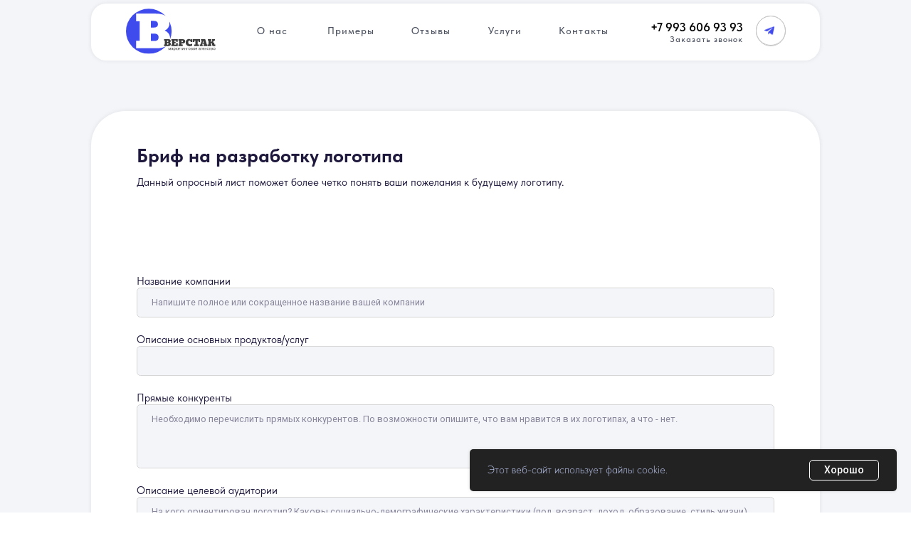

--- FILE ---
content_type: text/html; charset=UTF-8
request_url: https://verstack-agency.ru/brif-na-sozdaniye-logo
body_size: 30834
content:
<!DOCTYPE html> <html lang="ru"> <head> <meta charset="utf-8" /> <meta http-equiv="Content-Type" content="text/html; charset=utf-8" /> <meta name="viewport" content="width=device-width, initial-scale=1.0" /> <meta name="google-site-verification" content="s4oF4WWWY8kxJ67i94c9wx0KLcgDBV1iSUal_yjQecY" /> <!--metatextblock--> <title>Бриф на создание логотипа</title> <meta name="description" content="Бриф на разработку логотипа - оставьте заявку для разработки логотипа" /> <meta property="og:url" content="https://verstack-agency.ru/brif-na-sozdaniye-logo" /> <meta property="og:title" content="Бриф на создание логотипа" /> <meta property="og:description" content="Бриф на разработку логотипа - оставьте заявку для разработки логотипа" /> <meta property="og:type" content="website" /> <meta property="og:image" content="https://static.tildacdn.com/tild3931-3331-4539-b736-623533626337/Twitter_post_-_2_3.png" /> <link rel="canonical" href="https://verstack-agency.ru/brif-na-sozdaniye-logo"> <!--/metatextblock--> <meta name="format-detection" content="telephone=no" /> <meta http-equiv="x-dns-prefetch-control" content="on"> <link rel="dns-prefetch" href="https://ws.tildacdn.com"> <link rel="dns-prefetch" href="https://static.tildacdn.com"> <link rel="shortcut icon" href="https://static.tildacdn.com/tild3632-3165-4131-a337-646436626637/favicon_1.ico" type="image/x-icon" /> <link rel="apple-touch-icon" href="https://static.tildacdn.com/tild6661-6466-4130-b536-383264393739/Twitter_post_-_3_1.png"> <link rel="apple-touch-icon" sizes="76x76" href="https://static.tildacdn.com/tild6661-6466-4130-b536-383264393739/Twitter_post_-_3_1.png"> <link rel="apple-touch-icon" sizes="152x152" href="https://static.tildacdn.com/tild6661-6466-4130-b536-383264393739/Twitter_post_-_3_1.png"> <link rel="apple-touch-startup-image" href="https://static.tildacdn.com/tild6661-6466-4130-b536-383264393739/Twitter_post_-_3_1.png"> <meta name="msapplication-TileColor" content="#ffffff"> <meta name="msapplication-TileImage" content="https://static.tildacdn.com/tild6261-6232-4434-a638-326434323530/Twitter_post_-_3_1.png"> <!-- Assets --> <script src="https://neo.tildacdn.com/js/tilda-fallback-1.0.min.js" async charset="utf-8"></script> <link rel="stylesheet" href="https://static.tildacdn.com/css/tilda-grid-3.0.min.css" type="text/css" media="all" onerror="this.loaderr='y';"/> <link rel="stylesheet" href="https://static.tildacdn.com/ws/project6035897/tilda-blocks-page31685343.min.css?t=1768805264" type="text/css" media="all" onerror="this.loaderr='y';" /> <link rel="preconnect" href="https://fonts.gstatic.com"> <link href="https://fonts.googleapis.com/css2?family=Roboto:wght@300;400;500;700&subset=latin,cyrillic" rel="stylesheet"> <link rel="stylesheet" href="https://static.tildacdn.com/css/tilda-animation-2.0.min.css" type="text/css" media="all" onerror="this.loaderr='y';" /> <link rel="stylesheet" href="https://static.tildacdn.com/css/tilda-menu-widgeticons-1.0.min.css" type="text/css" media="all" onerror="this.loaderr='y';" /> <link rel="stylesheet" href="https://static.tildacdn.com/css/tilda-popup-1.1.min.css" type="text/css" media="print" onload="this.media='all';" onerror="this.loaderr='y';" /> <noscript><link rel="stylesheet" href="https://static.tildacdn.com/css/tilda-popup-1.1.min.css" type="text/css" media="all" /></noscript> <link rel="stylesheet" href="https://static.tildacdn.com/css/tilda-forms-1.0.min.css" type="text/css" media="all" onerror="this.loaderr='y';" /> <link rel="stylesheet" type="text/css" href="/custom.css?t=1768805264"> <link rel="stylesheet" href="https://static.tildacdn.com/css/fonts-tildasans.css" type="text/css" media="all" onerror="this.loaderr='y';" /> <script nomodule src="https://static.tildacdn.com/js/tilda-polyfill-1.0.min.js" charset="utf-8"></script> <script type="text/javascript">function t_onReady(func) {if(document.readyState!='loading') {func();} else {document.addEventListener('DOMContentLoaded',func);}}
function t_onFuncLoad(funcName,okFunc,time) {if(typeof window[funcName]==='function') {okFunc();} else {setTimeout(function() {t_onFuncLoad(funcName,okFunc,time);},(time||100));}}function t396_initialScale(t){var e=document.getElementById("rec"+t);if(e){var i=e.querySelector(".t396__artboard");if(i){window.tn_scale_initial_window_width||(window.tn_scale_initial_window_width=document.documentElement.clientWidth);var a=window.tn_scale_initial_window_width,r=[],n,l=i.getAttribute("data-artboard-screens");if(l){l=l.split(",");for(var o=0;o<l.length;o++)r[o]=parseInt(l[o],10)}else r=[320,480,640,960,1200];for(var o=0;o<r.length;o++){var d=r[o];a>=d&&(n=d)}var _="edit"===window.allrecords.getAttribute("data-tilda-mode"),c="center"===t396_getFieldValue(i,"valign",n,r),s="grid"===t396_getFieldValue(i,"upscale",n,r),w=t396_getFieldValue(i,"height_vh",n,r),g=t396_getFieldValue(i,"height",n,r),u=!!window.opr&&!!window.opr.addons||!!window.opera||-1!==navigator.userAgent.indexOf(" OPR/");if(!_&&c&&!s&&!w&&g&&!u){var h=parseFloat((a/n).toFixed(3)),f=[i,i.querySelector(".t396__carrier"),i.querySelector(".t396__filter")],v=Math.floor(parseInt(g,10)*h)+"px",p;i.style.setProperty("--initial-scale-height",v);for(var o=0;o<f.length;o++)f[o].style.setProperty("height","var(--initial-scale-height)");t396_scaleInitial__getElementsToScale(i).forEach((function(t){t.style.zoom=h}))}}}}function t396_scaleInitial__getElementsToScale(t){return t?Array.prototype.slice.call(t.children).filter((function(t){return t&&(t.classList.contains("t396__elem")||t.classList.contains("t396__group"))})):[]}function t396_getFieldValue(t,e,i,a){var r,n=a[a.length-1];if(!(r=i===n?t.getAttribute("data-artboard-"+e):t.getAttribute("data-artboard-"+e+"-res-"+i)))for(var l=0;l<a.length;l++){var o=a[l];if(!(o<=i)&&(r=o===n?t.getAttribute("data-artboard-"+e):t.getAttribute("data-artboard-"+e+"-res-"+o)))break}return r}window.TN_SCALE_INITIAL_VER="1.0",window.tn_scale_initial_window_width=null;</script> <script src="https://static.tildacdn.com/js/jquery-1.10.2.min.js" charset="utf-8" onerror="this.loaderr='y';"></script> <script src="https://static.tildacdn.com/js/tilda-scripts-3.0.min.js" charset="utf-8" defer onerror="this.loaderr='y';"></script> <script src="https://static.tildacdn.com/ws/project6035897/tilda-blocks-page31685343.min.js?t=1768805264" charset="utf-8" async onerror="this.loaderr='y';"></script> <script src="https://static.tildacdn.com/js/tilda-lazyload-1.0.min.js" charset="utf-8" async onerror="this.loaderr='y';"></script> <script src="https://static.tildacdn.com/js/tilda-animation-2.0.min.js" charset="utf-8" async onerror="this.loaderr='y';"></script> <script src="https://static.tildacdn.com/js/tilda-zero-1.1.min.js" charset="utf-8" async onerror="this.loaderr='y';"></script> <script src="https://static.tildacdn.com/js/tilda-menu-1.0.min.js" charset="utf-8" async onerror="this.loaderr='y';"></script> <script src="https://static.tildacdn.com/js/tilda-menu-widgeticons-1.0.min.js" charset="utf-8" async onerror="this.loaderr='y';"></script> <script src="https://static.tildacdn.com/js/tilda-popup-1.0.min.js" charset="utf-8" async onerror="this.loaderr='y';"></script> <script src="https://static.tildacdn.com/js/tilda-forms-1.0.min.js" charset="utf-8" async onerror="this.loaderr='y';"></script> <script src="https://static.tildacdn.com/js/tilda-zero-forms-1.0.min.js" charset="utf-8" async onerror="this.loaderr='y';"></script> <script src="https://static.tildacdn.com/js/tilda-zero-scale-1.0.min.js" charset="utf-8" async onerror="this.loaderr='y';"></script> <script src="https://static.tildacdn.com/js/tilda-skiplink-1.0.min.js" charset="utf-8" async onerror="this.loaderr='y';"></script> <script src="https://static.tildacdn.com/js/tilda-events-1.0.min.js" charset="utf-8" async onerror="this.loaderr='y';"></script> <script type="text/javascript" src="https://static.tildacdn.com/js/tilda-buyer-dashboard-1.0.min.js" charset="utf-8" async onerror="this.loaderr='y';"></script> <!-- nominify begin --><!-- Google tag (gtag.js) --> <script async src="https://www.googletagmanager.com/gtag/js?id=G-23CBW4JBVY"></script> <script>
  window.dataLayer = window.dataLayer || [];
  function gtag(){dataLayer.push(arguments);}
  gtag('js', new Date());

  gtag('config', 'G-23CBW4JBVY');
</script> <meta name="yandex-verification" content="0afdcc14c9fcb445" /> <meta name="yandex-verification" content="6fffb0a99dec5376" /> <!-- nominify end --><script type="text/javascript">window.dataLayer=window.dataLayer||[];</script> <script type="text/javascript">(function() {if((/bot|google|yandex|baidu|bing|msn|duckduckbot|teoma|slurp|crawler|spider|robot|crawling|facebook/i.test(navigator.userAgent))===false&&typeof(sessionStorage)!='undefined'&&sessionStorage.getItem('visited')!=='y'&&document.visibilityState){var style=document.createElement('style');style.type='text/css';style.innerHTML='@media screen and (min-width: 980px) {.t-records {opacity: 0;}.t-records_animated {-webkit-transition: opacity ease-in-out .2s;-moz-transition: opacity ease-in-out .2s;-o-transition: opacity ease-in-out .2s;transition: opacity ease-in-out .2s;}.t-records.t-records_visible {opacity: 1;}}';document.getElementsByTagName('head')[0].appendChild(style);function t_setvisRecs(){var alr=document.querySelectorAll('.t-records');Array.prototype.forEach.call(alr,function(el) {el.classList.add("t-records_animated");});setTimeout(function() {Array.prototype.forEach.call(alr,function(el) {el.classList.add("t-records_visible");});sessionStorage.setItem("visited","y");},400);}
document.addEventListener('DOMContentLoaded',t_setvisRecs);}})();</script></head> <body class="t-body" style="margin:0;"> <!--allrecords--> <div id="allrecords" class="t-records" data-hook="blocks-collection-content-node" data-tilda-project-id="6035897" data-tilda-page-id="31685343" data-tilda-page-alias="brif-na-sozdaniye-logo" data-tilda-formskey="b76f1ac4b91a5d887f29154bf6035897" data-tilda-lazy="yes" data-tilda-project-lang="RU" data-tilda-root-zone="com" data-tilda-project-headcode="yes" data-tilda-ts="y" data-tilda-project-country="RU"> <!--header--> <header id="t-header" class="t-records" data-hook="blocks-collection-content-node" data-tilda-project-id="6035897" data-tilda-page-id="30585705" data-tilda-formskey="b76f1ac4b91a5d887f29154bf6035897" data-tilda-lazy="yes" data-tilda-project-lang="RU" data-tilda-root-zone="com" data-tilda-project-headcode="yes" data-tilda-ts="y" data-tilda-project-country="RU"> <div id="rec495050264" class="r t-rec" style=" " data-animationappear="off" data-record-type="396"> <!-- T396 --> <style>#rec495050264 .t396__artboard {height:85px;}#rec495050264 .t396__filter {height:85px;}#rec495050264 .t396__carrier{height:85px;background-position:center center;background-attachment:scroll;background-size:cover;background-repeat:no-repeat;}@media screen and (max-width:1199px) {#rec495050264 .t396__artboard,#rec495050264 .t396__filter,#rec495050264 .t396__carrier {}#rec495050264 .t396__filter {}#rec495050264 .t396__carrier {background-attachment:scroll;}}@media screen and (max-width:959px) {#rec495050264 .t396__artboard,#rec495050264 .t396__filter,#rec495050264 .t396__carrier {}#rec495050264 .t396__filter {}#rec495050264 .t396__carrier {background-attachment:scroll;}}@media screen and (max-width:639px) {#rec495050264 .t396__artboard,#rec495050264 .t396__filter,#rec495050264 .t396__carrier {}#rec495050264 .t396__filter {}#rec495050264 .t396__carrier {background-attachment:scroll;}}@media screen and (max-width:479px) {#rec495050264 .t396__artboard,#rec495050264 .t396__filter,#rec495050264 .t396__carrier {height:65px;}#rec495050264 .t396__filter {}#rec495050264 .t396__carrier {background-attachment:scroll;}}#rec495050264 .tn-elem[data-elem-id="1663948322735"]{z-index:2;top:5px;;left:calc(50% - 600px + 120px);;width:960px;height:75px;}#rec495050264 .tn-elem[data-elem-id="1663948322735"] .tn-atom{border-radius:4px;background-position:center center;border-width:var(--t396-borderwidth,0);border-style:var(--t396-borderstyle,solid);border-color:var(--t396-bordercolor,transparent);box-shadow:0px 0px 5px 1px rgba(173,173,173,0.2);transition:background-color var(--t396-speedhover,0s) ease-in-out,color var(--t396-speedhover,0s) ease-in-out,border-color var(--t396-speedhover,0s) ease-in-out,box-shadow var(--t396-shadowshoverspeed,0.2s) ease-in-out;}@media screen and (max-width:1199px){#rec495050264 .tn-elem[data-elem-id="1663948322735"]{top:4px;;left:calc(50% - 480px + 0px);;}}@media screen and (max-width:959px){#rec495050264 .tn-elem[data-elem-id="1663948322735"]{top:4px;;left:calc(50% - 320px + 0px);;width:640px;height:75px;}}@media screen and (max-width:639px){#rec495050264 .tn-elem[data-elem-id="1663948322735"]{top:4px;;left:calc(50% - 240px + 12px);;width:456px;height:75px;}}@media screen and (max-width:479px){#rec495050264 .tn-elem[data-elem-id="1663948322735"]{top:4px;;left:calc(50% - 160px + 10px);;width:300px;height:56px;border-radius:15px;}#rec495050264 .tn-elem[data-elem-id="1663948322735"] .tn-atom{background-color:#ffffff;background-size:cover;border-radius:15px;}}#rec495050264 .tn-elem[data-elem-id="1663951552863"]{z-index:3;top:475px;;left:calc(50% - 600px + 1840px);;width:719px;height:388px;}#rec495050264 .tn-elem[data-elem-id="1663951552863"] .tn-atom{background-position:center center;background-size:cover;background-repeat:no-repeat;border-width:var(--t396-borderwidth,0);border-style:var(--t396-borderstyle,solid);border-color:var(--t396-bordercolor,transparent);transition:background-color var(--t396-speedhover,0s) ease-in-out,color var(--t396-speedhover,0s) ease-in-out,border-color var(--t396-speedhover,0s) ease-in-out,box-shadow var(--t396-shadowshoverspeed,0.2s) ease-in-out;}#rec495050264 .tn-elem[data-elem-id="1663951589836"]{z-index:4;top:660px;;left:calc(50% - 600px + 1798px);;width:818px;height:100px;}#rec495050264 .tn-elem[data-elem-id="1663951589836"] .tn-atom{background-color:#f3f5f9;background-position:center center;border-width:var(--t396-borderwidth,0);border-style:var(--t396-borderstyle,solid);border-color:var(--t396-bordercolor,transparent);transition:background-color var(--t396-speedhover,0s) ease-in-out,color var(--t396-speedhover,0s) ease-in-out,border-color var(--t396-speedhover,0s) ease-in-out,box-shadow var(--t396-shadowshoverspeed,0.2s) ease-in-out;}#rec495050264 .tn-elem[data-elem-id="1664530944600"]{z-index:5;top:-280px;;left:calc(50% - 600px + 1150px);;width:130px;height:auto;}#rec495050264 .tn-elem[data-elem-id="1664530944600"] .tn-atom{background-position:center center;border-width:var(--t396-borderwidth,0);border-style:var(--t396-borderstyle,solid);border-color:var(--t396-bordercolor,transparent);transition:background-color var(--t396-speedhover,0s) ease-in-out,color var(--t396-speedhover,0s) ease-in-out,border-color var(--t396-speedhover,0s) ease-in-out,box-shadow var(--t396-shadowshoverspeed,0.2s) ease-in-out;}@media screen and (max-width:1199px){#rec495050264 .tn-elem[data-elem-id="1664530944600"]{top:-205px;;left:calc(50% - 480px + 360px);;height:auto;}}@media screen and (max-width:959px){#rec495050264 .tn-elem[data-elem-id="1664530944600"]{top:17px;;left:calc(50% - 320px + 564px);;width:50px;height:auto;}}@media screen and (max-width:639px){#rec495050264 .tn-elem[data-elem-id="1664530944600"]{top:22px;;left:calc(50% - 240px + 410px);;width:40px;height:auto;}}@media screen and (max-width:479px){#rec495050264 .tn-elem[data-elem-id="1664530944600"]{top:12px;;left:calc(50% - 160px + 260px);;width:40px;height:auto;}}#rec495050264 .tn-elem[data-elem-id="1699448864086"]{z-index:6;top:18px;;left:calc(50% - 600px + 178px);;width:40px;height:auto;}#rec495050264 .tn-elem[data-elem-id="1699448864086"] .tn-atom{background-position:center center;border-width:var(--t396-borderwidth,0);border-style:var(--t396-borderstyle,solid);border-color:var(--t396-bordercolor,transparent);transition:background-color var(--t396-speedhover,0s) ease-in-out,color var(--t396-speedhover,0s) ease-in-out,border-color var(--t396-speedhover,0s) ease-in-out,box-shadow var(--t396-shadowshoverspeed,0.2s) ease-in-out;}@media screen and (max-width:1199px){#rec495050264 .tn-elem[data-elem-id="1699448864086"]{top:21px;;left:calc(50% - 480px + 50px);;height:auto;}}@media screen and (max-width:959px){#rec495050264 .tn-elem[data-elem-id="1699448864086"]{top:23px;;left:calc(50% - 320px + 50px);;height:auto;}}@media screen and (max-width:639px){#rec495050264 .tn-elem[data-elem-id="1699448864086"]{top:21px;;left:calc(50% - 240px + 58px);;height:auto;}}@media screen and (max-width:479px){#rec495050264 .tn-elem[data-elem-id="1699448864086"]{top:12px;;left:calc(50% - 160px + 20px);;width:40px;height:auto;}}#rec495050264 .tn-elem[data-elem-id="1699448864089"]{z-index:7;top:24px;;left:calc(50% - 600px + 994px);;width:40px;height:40px;}#rec495050264 .tn-elem[data-elem-id="1699448864089"] .tn-atom{border-radius:3px;background-position:center center;--t396-borderwidth:1px;--t396-bordercolor:#c7c7c7;border-width:var(--t396-borderwidth,0);border-style:var(--t396-borderstyle,solid);border-color:var(--t396-bordercolor,transparent);transition:background-color var(--t396-speedhover,0s) ease-in-out,color var(--t396-speedhover,0s) ease-in-out,border-color var(--t396-speedhover,0s) ease-in-out,box-shadow var(--t396-shadowshoverspeed,0.2s) ease-in-out;}@media screen and (max-width:1199px){#rec495050264 .tn-elem[data-elem-id="1699448864089"]{top:22px;;left:calc(50% - 480px + 867px);;}}@media screen and (max-width:959px){#rec495050264 .tn-elem[data-elem-id="1699448864089"]{top:-90px;;left:calc(50% - 320px + 840px);;}}#rec495050264 .tn-elem[data-elem-id="1699448864090"]{z-index:8;top:37px;;left:calc(50% - 600px + 1006px);;width:14px;height:auto;}#rec495050264 .tn-elem[data-elem-id="1699448864090"] .tn-atom{border-radius:3px;background-position:center center;border-width:var(--t396-borderwidth,0);border-style:var(--t396-borderstyle,solid);border-color:var(--t396-bordercolor,transparent);transition:background-color var(--t396-speedhover,0s) ease-in-out,color var(--t396-speedhover,0s) ease-in-out,border-color var(--t396-speedhover,0s) ease-in-out,box-shadow var(--t396-shadowshoverspeed,0.2s) ease-in-out;}#rec495050264 .tn-elem[data-elem-id="1699448864090"] .tn-atom__img{border-radius:3px;}@media screen and (max-width:1199px){#rec495050264 .tn-elem[data-elem-id="1699448864090"]{top:35px;;left:calc(50% - 480px + 879px);;height:auto;}}@media screen and (max-width:959px){#rec495050264 .tn-elem[data-elem-id="1699448864090"]{top:-77px;;left:calc(50% - 320px + 852px);;height:auto;}}#rec495050264 .tn-elem[data-elem-id="1699448864093"]{color:#000000;text-align:right;z-index:9;top:25px;;left:calc(50% - 600px + 840px);;width:140px;height:auto;}#rec495050264 .tn-elem[data-elem-id="1699448864093"] .tn-atom{color:#000000;font-size:16px;font-family:'TildaSans',Arial,sans-serif;line-height:1.55;font-weight:600;background-position:center center;border-width:var(--t396-borderwidth,0);border-style:var(--t396-borderstyle,solid);border-color:var(--t396-bordercolor,transparent);transition:background-color var(--t396-speedhover,0s) ease-in-out,color var(--t396-speedhover,0s) ease-in-out,border-color var(--t396-speedhover,0s) ease-in-out,box-shadow var(--t396-shadowshoverspeed,0.2s) ease-in-out;text-shadow:var(--t396-shadow-text-x,0px) var(--t396-shadow-text-y,0px) var(--t396-shadow-text-blur,0px) rgba(var(--t396-shadow-text-color),var(--t396-shadow-text-opacity,100%));}@media screen and (max-width:1199px){#rec495050264 .tn-elem[data-elem-id="1699448864093"]{top:23px;;left:calc(50% - 480px + 713px);;height:auto;}}@media screen and (max-width:959px){#rec495050264 .tn-elem[data-elem-id="1699448864093"]{top:-89px;;left:calc(50% - 320px + 686px);;height:auto;}}#rec495050264 .tn-elem[data-elem-id="1699448864094"]{color:#4e5461;text-align:right;z-index:10;top:46px;;left:calc(50% - 600px + 856px);;width:125px;height:auto;}#rec495050264 .tn-elem[data-elem-id="1699448864094"] .tn-atom{color:#4e5461;font-size:11px;font-family:'TildaSans',Arial,sans-serif;line-height:1.65;font-weight:500;letter-spacing:1px;background-position:center center;border-width:var(--t396-borderwidth,0);border-style:var(--t396-borderstyle,solid);border-color:var(--t396-bordercolor,transparent);transition:background-color var(--t396-speedhover,0s) ease-in-out,color var(--t396-speedhover,0s) ease-in-out,border-color var(--t396-speedhover,0s) ease-in-out,box-shadow var(--t396-shadowshoverspeed,0.2s) ease-in-out;text-shadow:var(--t396-shadow-text-x,0px) var(--t396-shadow-text-y,0px) var(--t396-shadow-text-blur,0px) rgba(var(--t396-shadow-text-color),var(--t396-shadow-text-opacity,100%));}@media screen and (max-width:1199px){#rec495050264 .tn-elem[data-elem-id="1699448864094"]{top:43px;;left:calc(50% - 480px + 728px);;height:auto;}}@media screen and (max-width:959px){#rec495050264 .tn-elem[data-elem-id="1699448864094"]{top:-69px;;left:calc(50% - 320px + 701px);;height:auto;}}#rec495050264 .tn-elem[data-elem-id="1699448864095"]{color:#ffffff;text-align:center;z-index:11;top:24px;;left:calc(50% - 600px + 994px);;width:40px;height:40px;}#rec495050264 .tn-elem[data-elem-id="1699448864095"] .tn-atom{color:#ffffff;font-size:14px;font-family:'Arial',Arial,sans-serif;line-height:1.55;font-weight:600;border-radius:3px;background-position:center center;--t396-borderwidth:1px;--t396-bordercolor:#c7c7c7;--t396-speedhover:0.2s;transition:background-color var(--t396-speedhover,0s) ease-in-out,color var(--t396-speedhover,0s) ease-in-out,border-color var(--t396-speedhover,0s) ease-in-out,box-shadow var(--t396-shadowshoverspeed,0.2s) ease-in-out;position:relative;z-index:1;background-color:var(--t396-bgcolor-color,transparent);background-image:var(--t396-bgcolor-image,none);--t396-bordercolor-hover:#727bee;-webkit-box-pack:center;-ms-flex-pack:center;justify-content:center;padding:0;border-width:var(--t396-borderwidth,0);border-style:var(--t396-borderstyle,solid);border-color:var(--t396-bordercolor,transparent);}#rec495050264 .tn-elem[data-elem-id="1699448864095"] .tn-atom::after{content:'';position:absolute;width:100%;height:100%;left:0;top:0;box-sizing:border-box;background-origin:border-box;background-clip:border-box;pointer-events:none;transition:opacity var(--t396-speedhover,0s) ease-in-out;;z-index:-1;opacity:0;background-color:var(--t396-bgcolor-hover-color,var(--t396-bgcolor-color,transparent));background-image:var(--t396-bgcolor-hover-image,var(--t396-bgcolor-image,none));}#rec495050264 .tn-elem[data-elem-id="1699448864095"] .tn-atom .tn-atom__button-text{transition:color var(--t396-speedhover,0s) ease-in-out;color:#ffffff;}#rec495050264 .tn-elem[data-elem-id="1699448864095"] .tn-atom .tn-atom__button-border::before{display:none;}#rec495050264 .tn-elem[data-elem-id="1699448864095"] .tn-atom .tn-atom__button-border::after{display:none;}@media (hover),(min-width:0\0){#rec495050264 .tn-elem[data-elem-id="1699448864095"] .tn-atom:hover::after{opacity:1;}}@media (hover),(min-width:0\0){#rec495050264 .tn-elem[data-elem-id="1699448864095"] .tn-atom:hover{border-style:var(--t396-borderstyle,solid);border-color:var(--t396-bordercolor-hover,var(--t396-bordercolor,transparent));}}@media screen and (max-width:1199px){#rec495050264 .tn-elem[data-elem-id="1699448864095"]{top:22px;;left:calc(50% - 480px + 867px);;width:px;}#rec495050264 .tn-elem[data-elem-id="1699448864095"] .tn-atom{white-space:normal;background-size:cover;padding:0;border-width:var(--t396-borderwidth,0);border-style:var(--t396-borderstyle,solid);border-color:var(--t396-bordercolor,transparent);}#rec495050264 .tn-elem[data-elem-id="1699448864095"] .tn-atom .tn-atom__button-text{overflow:visible;}#rec495050264 .tn-elem[data-elem-id="1699448864095"] .tn-atom .tn-atom__button-border::before{display:none;}#rec495050264 .tn-elem[data-elem-id="1699448864095"] .tn-atom .tn-atom__button-border::after{display:none;}@media (hover),(min-width:0\0){#rec495050264 .tn-elem[data-elem-id="1699448864095"] .tn-atom:hover{border-style:var(--t396-borderstyle,solid);border-color:var(--t396-bordercolor-hover,var(--t396-bordercolor,transparent));}}}@media screen and (max-width:959px){#rec495050264 .tn-elem[data-elem-id="1699448864095"]{top:-90px;;left:calc(50% - 320px + 840px);;width:px;}#rec495050264 .tn-elem[data-elem-id="1699448864095"] .tn-atom{white-space:normal;background-size:cover;padding:0;border-width:var(--t396-borderwidth,0);border-style:var(--t396-borderstyle,solid);border-color:var(--t396-bordercolor,transparent);}#rec495050264 .tn-elem[data-elem-id="1699448864095"] .tn-atom .tn-atom__button-text{overflow:visible;}#rec495050264 .tn-elem[data-elem-id="1699448864095"] .tn-atom .tn-atom__button-border::before{display:none;}#rec495050264 .tn-elem[data-elem-id="1699448864095"] .tn-atom .tn-atom__button-border::after{display:none;}@media (hover),(min-width:0\0){#rec495050264 .tn-elem[data-elem-id="1699448864095"] .tn-atom:hover{border-style:var(--t396-borderstyle,solid);border-color:var(--t396-bordercolor-hover,var(--t396-bordercolor,transparent));}}}@media screen and (max-width:639px){#rec495050264 .tn-elem[data-elem-id="1699448864095"] .tn-atom{white-space:normal;background-size:cover;padding:0;border-width:var(--t396-borderwidth,0);border-style:var(--t396-borderstyle,solid);border-color:var(--t396-bordercolor,transparent);}#rec495050264 .tn-elem[data-elem-id="1699448864095"] .tn-atom .tn-atom__button-text{overflow:visible;}#rec495050264 .tn-elem[data-elem-id="1699448864095"] .tn-atom .tn-atom__button-border::before{display:none;}#rec495050264 .tn-elem[data-elem-id="1699448864095"] .tn-atom .tn-atom__button-border::after{display:none;}@media (hover),(min-width:0\0){#rec495050264 .tn-elem[data-elem-id="1699448864095"] .tn-atom:hover{border-style:var(--t396-borderstyle,solid);border-color:var(--t396-bordercolor-hover,var(--t396-bordercolor,transparent));}}}@media screen and (max-width:479px){#rec495050264 .tn-elem[data-elem-id="1699448864095"] .tn-atom{white-space:normal;background-size:cover;padding:0;border-width:var(--t396-borderwidth,0);border-style:var(--t396-borderstyle,solid);border-color:var(--t396-bordercolor,transparent);}#rec495050264 .tn-elem[data-elem-id="1699448864095"] .tn-atom .tn-atom__button-text{overflow:visible;}#rec495050264 .tn-elem[data-elem-id="1699448864095"] .tn-atom .tn-atom__button-border::before{display:none;}#rec495050264 .tn-elem[data-elem-id="1699448864095"] .tn-atom .tn-atom__button-border::after{display:none;}@media (hover),(min-width:0\0){#rec495050264 .tn-elem[data-elem-id="1699448864095"] .tn-atom:hover{border-style:var(--t396-borderstyle,solid);border-color:var(--t396-bordercolor-hover,var(--t396-bordercolor,transparent));}}}#rec495050264 .tn-elem[data-elem-id="1699448864096"]{color:#4e5461;z-index:12;top:36px;;left:calc(50% - 600px + 440px);;width:44px;height:auto;}#rec495050264 .tn-elem[data-elem-id="1699448864096"] .tn-atom{color:#4e5461;font-size:13px;font-family:'TildaSans',Arial,sans-serif;line-height:1.55;font-weight:500;letter-spacing:1px;background-position:center center;border-width:var(--t396-borderwidth,0);border-style:var(--t396-borderstyle,solid);border-color:var(--t396-bordercolor,transparent);transition:background-color var(--t396-speedhover,0s) ease-in-out,color var(--t396-speedhover,0s) ease-in-out,border-color var(--t396-speedhover,0s) ease-in-out,box-shadow var(--t396-shadowshoverspeed,0.2s) ease-in-out;text-shadow:var(--t396-shadow-text-x,0px) var(--t396-shadow-text-y,0px) var(--t396-shadow-text-blur,0px) rgba(var(--t396-shadow-text-color),var(--t396-shadow-text-opacity,100%));}@media screen and (max-width:1199px){#rec495050264 .tn-elem[data-elem-id="1699448864096"]{top:32px;;left:calc(50% - 480px + 351px);;height:auto;}}@media screen and (max-width:959px){#rec495050264 .tn-elem[data-elem-id="1699448864096"]{top:210px;;left:calc(50% - 320px + 905px);;height:auto;}}#rec495050264 .tn-elem[data-elem-id="1699448864097"]{color:#4e5461;z-index:13;top:36px;;left:calc(50% - 600px + 653px);;width:38px;height:auto;}#rec495050264 .tn-elem[data-elem-id="1699448864097"] .tn-atom{color:#4e5461;font-size:13px;font-family:'TildaSans',Arial,sans-serif;line-height:1.55;font-weight:500;letter-spacing:1px;background-position:center center;border-width:var(--t396-borderwidth,0);border-style:var(--t396-borderstyle,solid);border-color:var(--t396-bordercolor,transparent);transition:background-color var(--t396-speedhover,0s) ease-in-out,color var(--t396-speedhover,0s) ease-in-out,border-color var(--t396-speedhover,0s) ease-in-out,box-shadow var(--t396-shadowshoverspeed,0.2s) ease-in-out;text-shadow:var(--t396-shadow-text-x,0px) var(--t396-shadow-text-y,0px) var(--t396-shadow-text-blur,0px) rgba(var(--t396-shadow-text-color),var(--t396-shadow-text-opacity,100%));}@media screen and (max-width:1199px){#rec495050264 .tn-elem[data-elem-id="1699448864097"]{top:32px;;left:calc(50% - 480px + 523px);;height:auto;}}@media screen and (max-width:959px){#rec495050264 .tn-elem[data-elem-id="1699448864097"]{top:210px;;left:calc(50% - 320px + 1020px);;height:auto;}}#rec495050264 .tn-elem[data-elem-id="1699448864098"]{color:#4e5461;z-index:14;top:36px;;left:calc(50% - 600px + 746px);;width:67px;height:auto;}#rec495050264 .tn-elem[data-elem-id="1699448864098"] .tn-atom{color:#4e5461;font-size:13px;font-family:'TildaSans',Arial,sans-serif;line-height:1.55;font-weight:500;letter-spacing:1px;background-position:center center;border-width:var(--t396-borderwidth,0);border-style:var(--t396-borderstyle,solid);border-color:var(--t396-bordercolor,transparent);transition:background-color var(--t396-speedhover,0s) ease-in-out,color var(--t396-speedhover,0s) ease-in-out,border-color var(--t396-speedhover,0s) ease-in-out,box-shadow var(--t396-shadowshoverspeed,0.2s) ease-in-out;text-shadow:var(--t396-shadow-text-x,0px) var(--t396-shadow-text-y,0px) var(--t396-shadow-text-blur,0px) rgba(var(--t396-shadow-text-color),var(--t396-shadow-text-opacity,100%));}@media screen and (max-width:1199px){#rec495050264 .tn-elem[data-elem-id="1699448864098"]{top:32px;;left:calc(50% - 480px + 596px);;height:auto;}}@media screen and (max-width:959px){#rec495050264 .tn-elem[data-elem-id="1699448864098"]{top:210px;;left:calc(50% - 320px + 1108px);;height:auto;}}#rec495050264 .tn-elem[data-elem-id="1699448864099"]{color:#4e5461;z-index:15;top:36px;;left:calc(50% - 600px + 347px);;width:43px;height:auto;}#rec495050264 .tn-elem[data-elem-id="1699448864099"] .tn-atom{color:#4e5461;font-size:13px;font-family:'TildaSans',Arial,sans-serif;line-height:1.55;font-weight:500;letter-spacing:1px;background-position:center center;border-width:var(--t396-borderwidth,0);border-style:var(--t396-borderstyle,solid);border-color:var(--t396-bordercolor,transparent);transition:background-color var(--t396-speedhover,0s) ease-in-out,color var(--t396-speedhover,0s) ease-in-out,border-color var(--t396-speedhover,0s) ease-in-out,box-shadow var(--t396-shadowshoverspeed,0.2s) ease-in-out;text-shadow:var(--t396-shadow-text-x,0px) var(--t396-shadow-text-y,0px) var(--t396-shadow-text-blur,0px) rgba(var(--t396-shadow-text-color),var(--t396-shadow-text-opacity,100%));}@media screen and (max-width:1199px){#rec495050264 .tn-elem[data-elem-id="1699448864099"]{top:32px;;left:calc(50% - 480px + 278px);;height:auto;}}@media screen and (max-width:959px){#rec495050264 .tn-elem[data-elem-id="1699448864099"]{top:210px;;left:calc(50% - 320px + 812px);;height:auto;}}#rec495050264 .tn-elem[data-elem-id="1699448864100"]{color:#4e5461;z-index:16;top:36px;;left:calc(50% - 600px + 552px);;width:44px;height:auto;}#rec495050264 .tn-elem[data-elem-id="1699448864100"] .tn-atom{color:#4e5461;font-size:13px;font-family:'TildaSans',Arial,sans-serif;line-height:1.55;font-weight:500;letter-spacing:1px;background-position:center center;border-width:var(--t396-borderwidth,0);border-style:var(--t396-borderstyle,solid);border-color:var(--t396-bordercolor,transparent);transition:background-color var(--t396-speedhover,0s) ease-in-out,color var(--t396-speedhover,0s) ease-in-out,border-color var(--t396-speedhover,0s) ease-in-out,box-shadow var(--t396-shadowshoverspeed,0.2s) ease-in-out;text-shadow:var(--t396-shadow-text-x,0px) var(--t396-shadow-text-y,0px) var(--t396-shadow-text-blur,0px) rgba(var(--t396-shadow-text-color),var(--t396-shadow-text-opacity,100%));}@media screen and (max-width:1199px){#rec495050264 .tn-elem[data-elem-id="1699448864100"]{top:32px;;left:calc(50% - 480px + 442px);;height:auto;}}@media screen and (max-width:959px){#rec495050264 .tn-elem[data-elem-id="1699448864100"]{top:210px;;left:calc(50% - 320px + 905px);;height:auto;}}#rec495050264 .tn-elem[data-elem-id="1699448864101"]{color:#000000;z-index:17;top:30px;;left:calc(50% - 600px + 224px);;width:43px;height:auto;}#rec495050264 .tn-elem[data-elem-id="1699448864101"] .tn-atom{color:#000000;font-size:18px;font-family:'TildaSans',Arial,sans-serif;line-height:1.55;font-weight:1000;background-position:center center;border-width:var(--t396-borderwidth,0);border-style:var(--t396-borderstyle,solid);border-color:var(--t396-bordercolor,transparent);transition:background-color var(--t396-speedhover,0s) ease-in-out,color var(--t396-speedhover,0s) ease-in-out,border-color var(--t396-speedhover,0s) ease-in-out,box-shadow var(--t396-shadowshoverspeed,0.2s) ease-in-out;text-shadow:var(--t396-shadow-text-x,0px) var(--t396-shadow-text-y,0px) var(--t396-shadow-text-blur,0px) rgba(var(--t396-shadow-text-color),var(--t396-shadow-text-opacity,100%));}@media screen and (max-width:1199px){#rec495050264 .tn-elem[data-elem-id="1699448864101"]{top:31px;;left:calc(50% - 480px + 97px);;height:auto;}}@media screen and (max-width:959px){#rec495050264 .tn-elem[data-elem-id="1699448864101"]{top:31px;;left:calc(50% - 320px + 105px);;height:auto;}}@media screen and (max-width:639px){#rec495050264 .tn-elem[data-elem-id="1699448864101"]{top:28px;;height:auto;}}@media screen and (max-width:479px){#rec495050264 .tn-elem[data-elem-id="1699448864101"]{top:20px;;left:calc(50% - 160px + 68px);;height:auto;}}</style> <div class='t396'> <div class="t396__artboard" data-artboard-recid="495050264" data-artboard-screens="320,480,640,960,1200" data-artboard-height="85" data-artboard-valign="center" data-artboard-upscale="window" data-artboard-height-res-320="65"> <div class="t396__carrier" data-artboard-recid="495050264"></div> <div class="t396__filter" data-artboard-recid="495050264"></div> <div class='t396__elem tn-elem tn-elem__4950502641663948322735' data-elem-id='1663948322735' data-elem-type='shape' data-field-top-value="5" data-field-left-value="120" data-field-height-value="75" data-field-width-value="960" data-field-axisy-value="top" data-field-axisx-value="left" data-field-container-value="grid" data-field-topunits-value="px" data-field-leftunits-value="px" data-field-heightunits-value="px" data-field-widthunits-value="px" data-field-top-res-320-value="4" data-field-left-res-320-value="10" data-field-height-res-320-value="56" data-field-width-res-320-value="300" data-field-top-res-480-value="4" data-field-left-res-480-value="12" data-field-height-res-480-value="75" data-field-width-res-480-value="456" data-field-top-res-640-value="4" data-field-left-res-640-value="0" data-field-height-res-640-value="75" data-field-width-res-640-value="640" data-field-top-res-960-value="4" data-field-left-res-960-value="0"> <div class='tn-atom'> </div> </div> <div class='t396__elem tn-elem tn-elem__4950502641663951552863' data-elem-id='1663951552863' data-elem-type='shape' data-field-top-value="475" data-field-left-value="1840" data-field-height-value="388" data-field-width-value="719" data-field-axisy-value="top" data-field-axisx-value="left" data-field-container-value="grid" data-field-topunits-value="px" data-field-leftunits-value="px" data-field-heightunits-value="px" data-field-widthunits-value="px"> <div class='tn-atom t-bgimg' data-original="https://static.tildacdn.com/tild3833-3366-4762-a262-303865313137/image-white-wood-tab.png"
aria-label='' role="img"> </div> </div> <div class='t396__elem tn-elem tn-elem__4950502641663951589836' data-elem-id='1663951589836' data-elem-type='shape' data-field-top-value="660" data-field-left-value="1798" data-field-height-value="100" data-field-width-value="818" data-field-axisy-value="top" data-field-axisx-value="left" data-field-container-value="grid" data-field-topunits-value="px" data-field-leftunits-value="px" data-field-heightunits-value="px" data-field-widthunits-value="px"> <div class='tn-atom'> </div> </div> <div class='t396__elem tn-elem tn-elem__4950502641664530944600' data-elem-id='1664530944600' data-elem-type='image' data-field-top-value="-280" data-field-left-value="1150" data-field-width-value="130" data-field-axisy-value="top" data-field-axisx-value="left" data-field-container-value="grid" data-field-topunits-value="px" data-field-leftunits-value="px" data-field-heightunits-value="" data-field-widthunits-value="px" data-field-filewidth-value="100" data-field-fileheight-value="100" data-field-top-res-320-value="12" data-field-left-res-320-value="260" data-field-width-res-320-value="40" data-field-top-res-480-value="22" data-field-left-res-480-value="410" data-field-width-res-480-value="40" data-field-top-res-640-value="17" data-field-left-res-640-value="564" data-field-width-res-640-value="50" data-field-top-res-960-value="-205" data-field-left-res-960-value="360"> <a class='tn-atom' href="#menuopen"> <img class='tn-atom__img t-img' data-original='https://static.tildacdn.com/tild3937-6333-4566-a461-396166383033/Group_2_4.png'
src='https://thb.tildacdn.com/tild3937-6333-4566-a461-396166383033/-/resize/20x/Group_2_4.png'
alt='' imgfield='tn_img_1664530944600'
/> </a> </div> <div class='t396__elem tn-elem tn-elem__4950502641699448864086 t-animate' data-elem-id='1699448864086' data-elem-type='image' data-field-top-value="18" data-field-left-value="178" data-field-width-value="40" data-field-axisy-value="top" data-field-axisx-value="left" data-field-container-value="grid" data-field-topunits-value="px" data-field-leftunits-value="px" data-field-heightunits-value="" data-field-widthunits-value="px" data-animate-style="fadeindown" data-animate-duration="1" data-animate-distance="100" data-animate-mobile="y" data-field-filewidth-value="512" data-field-fileheight-value="512" data-field-top-res-320-value="12" data-field-left-res-320-value="20" data-field-width-res-320-value="40" data-field-top-res-480-value="21" data-field-left-res-480-value="58" data-field-top-res-640-value="23" data-field-left-res-640-value="50" data-field-top-res-960-value="21" data-field-left-res-960-value="50"> <a class='tn-atom' href="https://verstack-agency.ru/"> <img class='tn-atom__img t-img' data-original='https://static.tildacdn.com/tild6637-3366-4635-a461-363763306537/1.png'
src='https://thb.tildacdn.com/tild6637-3366-4635-a461-363763306537/-/resize/20x/1.png'
alt='' imgfield='tn_img_1699448864086'
/> </a> </div> <div class='t396__elem tn-elem tn-elem__4950502641699448864089 t-animate' data-elem-id='1699448864089' data-elem-type='shape' data-field-top-value="24" data-field-left-value="994" data-field-height-value="40" data-field-width-value="40" data-field-axisy-value="top" data-field-axisx-value="left" data-field-container-value="grid" data-field-topunits-value="px" data-field-leftunits-value="px" data-field-heightunits-value="px" data-field-widthunits-value="px" data-animate-style="fadeindown" data-animate-duration="1" data-animate-distance="100" data-field-top-res-640-value="-90" data-field-left-res-640-value="840" data-field-top-res-960-value="22" data-field-left-res-960-value="867"> <div class='tn-atom'> </div> </div> <div class='t396__elem tn-elem tn-elem__4950502641699448864090 t-animate' data-elem-id='1699448864090' data-elem-type='image' data-field-top-value="37" data-field-left-value="1006" data-field-width-value="14" data-field-axisy-value="top" data-field-axisx-value="left" data-field-container-value="grid" data-field-topunits-value="px" data-field-leftunits-value="px" data-field-heightunits-value="" data-field-widthunits-value="px" data-animate-style="fadeindown" data-animate-duration="1" data-animate-distance="100" data-field-filewidth-value="512" data-field-fileheight-value="512" data-field-top-res-640-value="-77" data-field-left-res-640-value="852" data-field-top-res-960-value="35" data-field-left-res-960-value="879"> <div class='tn-atom'> <img class='tn-atom__img t-img' data-original='https://static.tildacdn.com/tild3665-3737-4262-b737-383039643564/telegram_1.png'
src='https://thb.tildacdn.com/tild3665-3737-4262-b737-383039643564/-/resize/20x/telegram_1.png'
alt='' imgfield='tn_img_1699448864090'
/> </div> </div> <div class='t396__elem tn-elem tn-elem__4950502641699448864093 t-animate' data-elem-id='1699448864093' data-elem-type='text' data-field-top-value="25" data-field-left-value="840" data-field-width-value="140" data-field-axisy-value="top" data-field-axisx-value="left" data-field-container-value="grid" data-field-topunits-value="px" data-field-leftunits-value="px" data-field-heightunits-value="" data-field-widthunits-value="px" data-animate-style="fadeindown" data-animate-duration="1" data-animate-distance="100" data-field-fontsize-value="16" data-field-top-res-640-value="-89" data-field-left-res-640-value="686" data-field-top-res-960-value="23" data-field-left-res-960-value="713"> <div class='tn-atom'><a href="tel:+79936069393"style="color: inherit">+7 993 606 93 93</a></div> </div> <div class='t396__elem tn-elem tn-elem__4950502641699448864094 t-animate' data-elem-id='1699448864094' data-elem-type='text' data-field-top-value="46" data-field-left-value="856" data-field-width-value="125" data-field-axisy-value="top" data-field-axisx-value="left" data-field-container-value="grid" data-field-topunits-value="px" data-field-leftunits-value="px" data-field-heightunits-value="" data-field-widthunits-value="px" data-animate-style="fadeindown" data-animate-duration="1" data-animate-distance="100" data-field-fontsize-value="11" data-field-top-res-640-value="-69" data-field-left-res-640-value="701" data-field-top-res-960-value="43" data-field-left-res-960-value="728"> <div class='tn-atom'><a href="#popup:myform6"style="color: inherit">Заказать звонок</a></div> </div> <div class='t396__elem tn-elem tn-elem__4950502641699448864095 t-animate' data-elem-id='1699448864095' data-elem-type='button' data-field-top-value="24" data-field-left-value="994" data-field-height-value="40" data-field-width-value="40" data-field-axisy-value="top" data-field-axisx-value="left" data-field-container-value="grid" data-field-topunits-value="px" data-field-leftunits-value="px" data-field-heightunits-value="px" data-field-widthunits-value="px" data-animate-style="fadeindown" data-animate-duration="1" data-animate-distance="100" data-field-fontsize-value="14" data-field-top-res-640-value="-90" data-field-left-res-640-value="840" data-field-top-res-960-value="22" data-field-left-res-960-value="867"> <a class='tn-atom' href="https://t.me/SergeyBronza"> <div class='tn-atom__button-content'> <span class="tn-atom__button-text"></span> </div> <span class="tn-atom__button-border"></span> </a> </div> <div class='t396__elem tn-elem tn-elem__4950502641699448864096 t-animate' data-elem-id='1699448864096' data-elem-type='text' data-field-top-value="36" data-field-left-value="440" data-field-width-value="44" data-field-axisy-value="top" data-field-axisx-value="left" data-field-container-value="grid" data-field-topunits-value="px" data-field-leftunits-value="px" data-field-heightunits-value="" data-field-widthunits-value="px" data-animate-style="fadeindown" data-animate-duration="1" data-animate-distance="100" data-field-fontsize-value="13" data-field-top-res-640-value="210" data-field-left-res-640-value="905" data-field-top-res-960-value="32" data-field-left-res-960-value="351"> <div class='tn-atom'><a href="#portfolio"style="color: inherit">Примеры</a></div> </div> <div class='t396__elem tn-elem tn-elem__4950502641699448864097 t-animate' data-elem-id='1699448864097' data-elem-type='text' data-field-top-value="36" data-field-left-value="653" data-field-width-value="38" data-field-axisy-value="top" data-field-axisx-value="left" data-field-container-value="grid" data-field-topunits-value="px" data-field-leftunits-value="px" data-field-heightunits-value="" data-field-widthunits-value="px" data-animate-style="fadeindown" data-animate-duration="1" data-animate-distance="100" data-field-fontsize-value="13" data-field-top-res-640-value="210" data-field-left-res-640-value="1020" data-field-top-res-960-value="32" data-field-left-res-960-value="523"> <div class='tn-atom'><a href="#price"style="color: inherit">Услуги</a></div> </div> <div class='t396__elem tn-elem tn-elem__4950502641699448864098 t-animate' data-elem-id='1699448864098' data-elem-type='text' data-field-top-value="36" data-field-left-value="746" data-field-width-value="67" data-field-axisy-value="top" data-field-axisx-value="left" data-field-container-value="grid" data-field-topunits-value="px" data-field-leftunits-value="px" data-field-heightunits-value="" data-field-widthunits-value="px" data-animate-style="fadeindown" data-animate-duration="1" data-animate-distance="100" data-field-fontsize-value="13" data-field-top-res-640-value="210" data-field-left-res-640-value="1108" data-field-top-res-960-value="32" data-field-left-res-960-value="596"> <div class='tn-atom'><a href="https://verstack-agency.ru/contacts"style="color: inherit">Контакты</a></div> </div> <div class='t396__elem tn-elem tn-elem__4950502641699448864099 t-animate' data-elem-id='1699448864099' data-elem-type='text' data-field-top-value="36" data-field-left-value="347" data-field-width-value="43" data-field-axisy-value="top" data-field-axisx-value="left" data-field-container-value="grid" data-field-topunits-value="px" data-field-leftunits-value="px" data-field-heightunits-value="" data-field-widthunits-value="px" data-animate-style="fadeindown" data-animate-duration="1" data-animate-distance="100" data-field-fontsize-value="13" data-field-top-res-640-value="210" data-field-left-res-640-value="812" data-field-top-res-960-value="32" data-field-left-res-960-value="278"> <div class='tn-atom'><a href="#about"style="color: inherit">О нас</a></div> </div> <div class='t396__elem tn-elem tn-elem__4950502641699448864100 t-animate' data-elem-id='1699448864100' data-elem-type='text' data-field-top-value="36" data-field-left-value="552" data-field-width-value="44" data-field-axisy-value="top" data-field-axisx-value="left" data-field-container-value="grid" data-field-topunits-value="px" data-field-leftunits-value="px" data-field-heightunits-value="" data-field-widthunits-value="px" data-animate-style="fadeindown" data-animate-duration="1" data-animate-distance="100" data-field-fontsize-value="13" data-field-top-res-640-value="210" data-field-left-res-640-value="905" data-field-top-res-960-value="32" data-field-left-res-960-value="442"> <div class='tn-atom'><a href="#reviews"style="color: inherit">Отзывы</a></div> </div> <div class='t396__elem tn-elem tn-elem__4950502641699448864101 t-animate' data-elem-id='1699448864101' data-elem-type='text' data-field-top-value="30" data-field-left-value="224" data-field-width-value="43" data-field-axisy-value="top" data-field-axisx-value="left" data-field-container-value="grid" data-field-topunits-value="px" data-field-leftunits-value="px" data-field-heightunits-value="" data-field-widthunits-value="px" data-animate-style="fadeindown" data-animate-duration="1" data-animate-distance="100" data-field-fontsize-value="18" data-field-top-res-320-value="20" data-field-left-res-320-value="68" data-field-top-res-480-value="28" data-field-top-res-640-value="31" data-field-left-res-640-value="105" data-field-top-res-960-value="31" data-field-left-res-960-value="97"> <div class='tn-atom'><a href="#about"style="color: inherit">ВЕРСТАК</a></div> </div> </div> </div> <script>t_onFuncLoad('t396_initialScale',function() {t396_initialScale('495050264');});t_onReady(function() {t_onFuncLoad('t396_init',function() {t396_init('495050264');});});</script> <!-- /T396 --> </div> <div id="rec495050482" class="r t-rec" style=" " data-animationappear="off" data-record-type="131"> <!-- T123 --> <div class="t123"> <div class="t-container_100 "> <div class="t-width t-width_100 "> <!-- nominify begin --> <script>
$(document).ready(function() {
    /* Нужно заменить на ID блока выполняющего роль меню */
    var id = "#rec495050264";
    if ($(id).length > 0) {
        var newMenu = $(id).clone(true).addClass("fixed unpinned").appendTo("#allrecords");

        /* Если нужно скрыть меню со страницы (только появляться при скролле) укажите true */
        var hideMenu = true; /* Если нужно оставить меню на своём месте — false */
        if (hideMenu) {
            $(id)[0].remove();
        }

        /* Если нужно, чтобы меню прикреплялось и в мобильной версии, то укажите true */
        var needMobile = true;

        if (!isMobile || (isMobile && needMobile)) {
            $(window).scroll(function() {
                var top = $(document).scrollTop();
                /* появление меню при прокрутке через 333 пикселей от начала страницы */
                if (top >= 333) {
                    newMenu.removeClass("unpinned");
                    newMenu.addClass("pinned");
                } else {
                    newMenu.removeClass("pinned");
                    newMenu.addClass("unpinned");
                }
            });
        } else {
            newMenu.hide();
        }
    }
});

</script> <style>
.fixed {
    position: fixed;
    top: 0;
    width: 100%;
    transition: transform 250ms linear;
    /* время появления/исчезновения меню — 250 мс */
    z-index: 998;
}

.pinned {
    transform: translateY(0%)
}

.unpinned {
    transform: translateY(-100%)
}

</style> <!-- nominify end --> </div> </div> </div> </div> <div id="rec497063539" class="r t-rec t-rec_pt_0 t-rec_pb_0" style="padding-top:0px;padding-bottom:0px; " data-animationappear="off" data-record-type="450"> <!-- t450 --> <div id="nav497063539marker"></div> <div class="t450__overlay"> <div class="t450__overlay_bg"
style=" "> </div> </div> <div id="nav497063539" class="t450 " data-tooltip-hook="#menuopen"
style="max-width: 360px;background-color: #ffffff;"> <button type="button"
class="t450__close-button t450__close t450_opened "
style="background-color: #ffffff;" aria-label="Close menu"> <div class="t450__close_icon" style="color:#4a4a4a;"> <span></span> <span></span> <span></span> <span></span> </div> </button> <div class="t450__container t-align_center"> <div class="t450__top"> <div class="t450__logowrapper"> <a href="https://verstack-agency.ru/"> <img class="t450__logoimg"
src="https://static.tildacdn.com/tild3737-6630-4433-b231-303466633162/1.png"
imgfield="img"
style="max-width: 150px;" alt=""> </a> </div> <nav class="t450__menu"> <ul role="list" class="t450__list t-menu__list"> <li class="t450__list_item"> <a class="t-menu__link-item "
href="https://verstack-agency.ru/#about" data-menu-submenu-hook="" data-menu-item-number="1">
О нас
</a> </li> <li class="t450__list_item"> <a class="t-menu__link-item "
href="https://verstack-agency.ru/#portfolio" data-menu-submenu-hook="" data-menu-item-number="2">
Примеры
</a> </li> <li class="t450__list_item"> <a class="t-menu__link-item "
href="https://verstack-agency.ru/#reviews" data-menu-submenu-hook="" data-menu-item-number="3">
Отзывы
</a> </li> <li class="t450__list_item"> <a class="t-menu__link-item "
href="https://verstack-agency.ru/services" data-menu-submenu-hook="" data-menu-item-number="4">
Услуги
</a> </li> <li class="t450__list_item"> <a class="t-menu__link-item "
href="https://verstack-agency.ru/contacts" data-menu-submenu-hook="" data-menu-item-number="5">
Контакты
</a> </li> </ul> </nav> </div> <div class="t450__rightside"> <div class="t450__rightcontainer"> <div class="t450__right_descr t-descr t-descr_xs" field="descr">I am ready for a long road flight for work with a week- or months-long projects.</div> <div class="t450__right_social_links"> <div class="t-sociallinks"> <ul role="list" class="t-sociallinks__wrapper" aria-label="Соц. сети"> <!-- new soclinks --><li class="t-sociallinks__item t-sociallinks__item_phone"><a href="tel:+7 988 604 99 32" target="_self" rel="nofollow" aria-label="Телефон" title="Телефон" style="width: 30px; height: 30px;"><svg class="t-sociallinks__svg" role="presentation" width=30px height=30px viewBox="0 0 100 100" fill="none"
xmlns="http://www.w3.org/2000/svg"> <path fill-rule="evenodd" clip-rule="evenodd"
d="M50 100C77.6142 100 100 77.6142 100 50C100 22.3858 77.6142 0 50 0C22.3858 0 0 22.3858 0 50C0 77.6142 22.3858 100 50 100ZM50.0089 29H51.618C56.4915 29.0061 61.1633 30.9461 64.6073 34.3938C68.0512 37.8415 69.9856 42.5151 69.9856 47.3879V48.9968C69.9338 49.5699 69.6689 50.1027 69.2433 50.49C68.8177 50.8772 68.2623 51.0908 67.6868 51.0884H67.5029C66.8966 51.0358 66.3359 50.745 65.9437 50.2796C65.5516 49.8143 65.36 49.2124 65.4109 48.6061V47.3879C65.4109 43.7303 63.9578 40.2225 61.3711 37.6362C58.7844 35.0499 55.2761 33.597 51.618 33.597H50.3997C49.79 33.6488 49.1847 33.4563 48.7169 33.0619C48.2492 32.6675 47.9573 32.1035 47.9054 31.4939C47.8536 30.8843 48.0461 30.279 48.4406 29.8114C48.835 29.3437 49.3992 29.0518 50.0089 29ZM56.889 49.0132C56.4579 48.5821 56.2157 47.9975 56.2157 47.3879C56.2157 46.1687 55.7313 44.9994 54.869 44.1373C54.0068 43.2752 52.8374 42.7909 51.618 42.7909C51.0083 42.7909 50.4236 42.5488 49.9925 42.1177C49.5614 41.6867 49.3192 41.102 49.3192 40.4924C49.3192 39.8828 49.5614 39.2982 49.9925 38.8672C50.4236 38.4361 51.0083 38.1939 51.618 38.1939C54.0568 38.1939 56.3956 39.1626 58.1201 40.8868C59.8445 42.611 60.8133 44.9495 60.8133 47.3879C60.8133 47.9975 60.5711 48.5821 60.14 49.0132C59.7089 49.4442 59.1242 49.6864 58.5145 49.6864C57.9048 49.6864 57.3201 49.4442 56.889 49.0132ZM66.4011 69.0663L66.401 69.0846C66.3999 69.5725 66.2967 70.0547 66.0981 70.5003C65.8998 70.9451 65.611 71.3435 65.2499 71.67C64.8674 72.0182 64.4123 72.2771 63.9176 72.428C63.4516 72.5702 62.9613 72.6132 62.4782 72.5546C58.2475 72.53 53.4102 70.5344 49.1802 68.1761C44.8871 65.7827 41.0444 62.915 38.8019 60.9903L38.7681 60.9613L38.7367 60.9299C32.3303 54.5198 28.2175 46.1735 27.0362 37.186C26.9623 36.6765 27.0018 36.157 27.1519 35.6645C27.3027 35.1695 27.5615 34.7142 27.9094 34.3314C28.2397 33.9658 28.6436 33.6742 29.0944 33.4757C29.5447 33.2775 30.0316 33.1766 30.5234 33.1796H37.4967C38.299 33.1636 39.0826 33.4244 39.7156 33.9184C40.3527 34.4156 40.7979 35.1184 40.9754 35.9071L41.0038 36.0335V36.1631C41.0038 36.4901 41.0787 36.795 41.1847 37.2268C41.2275 37.4012 41.2755 37.5965 41.3256 37.8221L41.326 37.8238C41.583 38.9896 41.925 40.1351 42.3491 41.251L42.7322 42.259L38.4899 44.26L38.4846 44.2625C38.204 44.3914 37.986 44.6263 37.8784 44.9157L37.8716 44.934L37.8642 44.952C37.7476 45.236 37.7476 45.5545 37.8642 45.8385L37.9144 45.9608L37.9359 46.0912C38.0802 46.9648 38.5603 48.0981 39.4062 49.4169C40.243 50.7215 41.3964 52.1437 42.808 53.5872C45.6206 56.4634 49.3981 59.3625 53.5798 61.5387C53.8533 61.6395 54.1552 61.6343 54.4257 61.5231L54.4437 61.5157L54.462 61.5089C54.7501 61.4016 54.9842 61.1848 55.1133 60.9057L55.1148 60.9023L57.0232 56.6591L58.0397 57.03C59.1934 57.4509 60.3737 57.7947 61.5729 58.0592L61.5785 58.0605L61.5841 58.0618C62.152 58.1929 62.7727 58.3042 63.3802 58.3942L63.4231 58.4006L63.4654 58.4101C64.2537 58.5877 64.956 59.0332 65.453 59.6706C65.9429 60.2991 66.2033 61.0758 66.1916 61.8721L66.4011 69.0663Z"
fill="#3d47e2" /> </svg></a></li>&nbsp;<li class="t-sociallinks__item t-sociallinks__item_email"><a href="mailto:info@verstack-agency.ru?subject=Добрый день! Хочу сделать заказ." target="_blank" rel="nofollow" aria-label="Email" title="Email" style="width: 30px; height: 30px;"><svg class="t-sociallinks__svg" role="presentation" width=30px height=30px viewBox="0 0 100 100" fill="none" xmlns="http://www.w3.org/2000/svg"> <path fill-rule="evenodd" clip-rule="evenodd" d="M50 100C77.6142 100 100 77.6142 100 50C100 22.3858 77.6142 0 50 0C22.3858 0 0 22.3858 0 50C0 77.6142 22.3858 100 50 100ZM51.8276 49.2076L74.191 33.6901C73.4347 32.6649 72.2183 32 70.8466 32H29.1534C27.8336 32 26.6576 32.6156 25.8968 33.5752L47.5881 49.172C48.8512 50.0802 50.5494 50.0945 51.8276 49.2076ZM75 63.6709V37.6286L53.4668 52.57C51.1883 54.151 48.1611 54.1256 45.9095 52.5066L25 37.4719V63.6709C25 65.9648 26.8595 67.8243 29.1534 67.8243H70.8466C73.1405 67.8243 75 65.9648 75 63.6709Z" fill="#3d47e2"/> </svg></a></li>&nbsp;<li class="t-sociallinks__item t-sociallinks__item_telegram"><a href="https://t.me/SergeyBronza" target="_blank" rel="nofollow" aria-label="Telegram" title="Telegram" style="width: 30px; height: 30px;"><svg class="t-sociallinks__svg" role="presentation" width=30px height=30px viewBox="0 0 100 100" fill="none"
xmlns="http://www.w3.org/2000/svg"> <path fill-rule="evenodd" clip-rule="evenodd"
d="M50 100c27.614 0 50-22.386 50-50S77.614 0 50 0 0 22.386 0 50s22.386 50 50 50Zm21.977-68.056c.386-4.38-4.24-2.576-4.24-2.576-3.415 1.414-6.937 2.85-10.497 4.302-11.04 4.503-22.444 9.155-32.159 13.734-5.268 1.932-2.184 3.864-2.184 3.864l8.351 2.577c3.855 1.16 5.91-.129 5.91-.129l17.988-12.238c6.424-4.38 4.882-.773 3.34.773l-13.49 12.882c-2.056 1.804-1.028 3.35-.129 4.123 2.55 2.249 8.82 6.364 11.557 8.16.712.467 1.185.778 1.292.858.642.515 4.111 2.834 6.424 2.319 2.313-.516 2.57-3.479 2.57-3.479l3.083-20.226c.462-3.511.993-6.886 1.417-9.582.4-2.546.705-4.485.767-5.362Z"
fill="#3d47e2" /> </svg></a></li><!-- /new soclinks --> </ul> </div> </div> <div class="t450__right_buttons"> <div class="t450__right_buttons_wrap"> <div class="t450__right_buttons_but t450__right_buttons_but_two_left"> <a
class="t-btn t-btnflex t-btnflex_type_button t-btnflex_md"
href="tel:+7 993 606 93 93"><span class="t-btnflex__text">+7 993 606 93 93</span> <style>#rec497063539 .t-btnflex.t-btnflex_type_button {color:#ffffff;background-color:#3d47e2;border-style:solid !important;border-color:#ffffff !important;--border-width:1px;border-radius:30px;box-shadow:none !important;font-family:TildaSans;transition-duration:0.2s;transition-property:background-color,color,border-color,box-shadow,opacity,transform,gap;transition-timing-function:ease-in-out;}</style></a> </div> <div class="t450__right_buttons_but t450__right_buttons_but_two_right"> <a
class="t-btn t-btnflex t-btnflex_type_button2 t-btnflex_md"
href="#popup:myform6"><span class="t-btnflex__text">Заказать звонок</span> <style>#rec497063539 .t-btnflex.t-btnflex_type_button2 {color:#ffffff;background-color:#3d47e2;border-style:solid !important;border-color:#ffffff !important;--border-width:1px;border-radius:30px;box-shadow:none !important;font-family:TildaSans;transition-duration:0.2s;transition-property:background-color,color,border-color,box-shadow,opacity,transform,gap;transition-timing-function:ease-in-out;}</style></a> </div> </div> </div> </div> </div> </div> </div> <script>t_onReady(function() {var rec=document.querySelector('#rec497063539');if(!rec) return;rec.setAttribute('data-animationappear','off');rec.style.opacity=1;t_onFuncLoad('t450_initMenu',function() {t450_initMenu('497063539');});});</script> <style>#rec497063539 .t-menu__link-item{}@supports (overflow:-webkit-marquee) and (justify-content:inherit){#rec497063539 .t-menu__link-item,#rec497063539 .t-menu__link-item.t-active{opacity:1 !important;}}</style> <style> #rec497063539 a.t-menu__link-item{font-size:24px;color:#4a4a4a;font-family:'TildaSans';font-weight:500;}</style> <style> #rec497063539 .t450__right_langs_lang a{color:#4a4a4a;font-family:'TildaSans';font-weight:500;}</style> </div> <div id="rec495050751" class="r t-rec" style=" " data-animationappear="off" data-record-type="131"> <!-- T123 --> <div class="t123"> <div class="t-container_100 "> <div class="t-width t-width_100 "> <!-- nominify begin --> <style>

    .tn-elem[data-elem-id="1663948322735"] .tn-atom {
    background-color: rgb(255 255 255 / 60%);
    backdrop-filter: blur(8px);    

}


</style> <!-- nominify end --> </div> </div> </div> </div> </header> <!--/header--> <div id="rec512417145" class="r t-rec" style=" " data-animationappear="off" data-record-type="396"> <!-- T396 --> <style>#rec512417145 .t396__artboard {height:2330px;background-color:#f3f5f9;}#rec512417145 .t396__filter {height:2330px;background-image:-webkit-gradient( linear,left top,left bottom,from(rgba(41,34,28,0)),to(rgba(41,34,28,0)) );background-image:-webkit-linear-gradient(top,rgba(41,34,28,0),rgba(41,34,28,0));background-image:linear-gradient(to bottom,rgba(41,34,28,0),rgba(41,34,28,0));will-change:transform;}#rec512417145 .t396__carrier{height:2330px;background-position:center center;background-attachment:scroll;background-size:cover;background-repeat:no-repeat;}@media screen and (max-width:1199px) {#rec512417145 .t396__artboard,#rec512417145 .t396__filter,#rec512417145 .t396__carrier {height:2390px;}#rec512417145 .t396__artboard {background-color:#f3f5f9;}#rec512417145 .t396__filter{background-image:-webkit-gradient( linear,left top,left bottom,from(rgba(41,34,28,0)),to(rgba(41,34,28,0)) );background-image:-webkit-linear-gradient(top,rgba(41,34,28,0),rgba(41,34,28,0));background-image:linear-gradient(to bottom,rgba(41,34,28,0),rgba(41,34,28,0));background-color:unset;will-change:transform;}#rec512417145 .t396__carrier {background-position:center center;background-attachment:scroll;}}@media screen and (max-width:959px) {#rec512417145 .t396__artboard,#rec512417145 .t396__filter,#rec512417145 .t396__carrier {height:2430px;}#rec512417145 .t396__artboard {background-color:#f3f5f9;}#rec512417145 .t396__filter{background-image:-webkit-gradient( linear,left top,left bottom,from(rgba(41,34,28,0)),to(rgba(41,34,28,0)) );background-image:-webkit-linear-gradient(top,rgba(41,34,28,0),rgba(41,34,28,0));background-image:linear-gradient(to bottom,rgba(41,34,28,0),rgba(41,34,28,0));background-color:unset;will-change:transform;}#rec512417145 .t396__carrier {background-position:center center;background-attachment:scroll;}}@media screen and (max-width:639px) {#rec512417145 .t396__artboard,#rec512417145 .t396__filter,#rec512417145 .t396__carrier {height:2430px;}#rec512417145 .t396__filter {}#rec512417145 .t396__carrier {background-attachment:scroll;}}@media screen and (max-width:479px) {#rec512417145 .t396__artboard,#rec512417145 .t396__filter,#rec512417145 .t396__carrier {height:2540px;}#rec512417145 .t396__artboard {background-color:#f3f5f9;}#rec512417145 .t396__filter{background-image:-webkit-gradient( linear,left top,left bottom,from(rgba(41,34,28,0)),to(rgba(41,34,28,0)) );background-image:-webkit-linear-gradient(top,rgba(41,34,28,0),rgba(41,34,28,0));background-image:linear-gradient(to bottom,rgba(41,34,28,0),rgba(41,34,28,0));background-color:unset;will-change:transform;}#rec512417145 .t396__carrier {background-position:center center;background-attachment:scroll;}}#rec512417145 .tn-elem[data-elem-id="1666946348864"]{z-index:2;top:146px;;left:calc(50% - 600px + 120px);;width:960px;height:2166px;}#rec512417145 .tn-elem[data-elem-id="1666946348864"] .tn-atom{border-radius:45px;background-color:#ffffff;background-position:center center;border-width:var(--t396-borderwidth,0);border-style:var(--t396-borderstyle,solid);border-color:var(--t396-bordercolor,transparent);box-shadow:0px 0px 5px 1px rgba(173,173,173,0.2);transition:background-color var(--t396-speedhover,0s) ease-in-out,color var(--t396-speedhover,0s) ease-in-out,border-color var(--t396-speedhover,0s) ease-in-out,box-shadow var(--t396-shadowshoverspeed,0.2s) ease-in-out;}@media screen and (max-width:1199px){#rec512417145 .tn-elem[data-elem-id="1666946348864"]{top:126px;;left:calc(50% - 480px + 10px);;width:940px;height:2200px;}}@media screen and (max-width:959px){#rec512417145 .tn-elem[data-elem-id="1666946348864"]{top:116px;;left:calc(50% - 320px + 10px);;width:620px;height:2248px;}}@media screen and (max-width:639px){#rec512417145 .tn-elem[data-elem-id="1666946348864"]{top:96px;;left:calc(50% - 240px + 10px);;width:460px;height:2287px;}}@media screen and (max-width:479px){#rec512417145 .tn-elem[data-elem-id="1666946348864"]{top:76px;;left:calc(50% - 160px + 10px);;width:300px;height:2401px;border-radius:15px;}#rec512417145 .tn-elem[data-elem-id="1666946348864"] .tn-atom{background-size:cover;border-radius:15px;}}#rec512417145 .tn-elem[data-elem-id="1470209944682"]{color:#1f183d;z-index:3;top:190px;;left:calc(50% - 420px + 0px);;width:840px;height:auto;}#rec512417145 .tn-elem[data-elem-id="1470209944682"] .tn-atom{color:#1f183d;font-size:25px;font-family:'TildaSans',Arial,sans-serif;line-height:1.2;font-weight:700;background-position:center center;border-width:var(--t396-borderwidth,0);border-style:var(--t396-borderstyle,solid);border-color:var(--t396-bordercolor,transparent);transition:background-color var(--t396-speedhover,0s) ease-in-out,color var(--t396-speedhover,0s) ease-in-out,border-color var(--t396-speedhover,0s) ease-in-out,box-shadow var(--t396-shadowshoverspeed,0.2s) ease-in-out;text-shadow:var(--t396-shadow-text-x,0px) var(--t396-shadow-text-y,0px) var(--t396-shadow-text-blur,0px) rgba(var(--t396-shadow-text-color),var(--t396-shadow-text-opacity,100%));}@media screen and (max-width:1199px){#rec512417145 .tn-elem[data-elem-id="1470209944682"]{top:186px;;left:calc(50% - 420px + -97px);;width:590px;height:auto;}#rec512417145 .tn-elem[data-elem-id="1470209944682"] .tn-atom{font-size:36px;line-height:1.25;background-size:cover;}}@media screen and (max-width:959px){#rec512417145 .tn-elem[data-elem-id="1470209944682"]{top:160px;;left:calc(50% - 420px + 0px);;width:500px;height:auto;}#rec512417145 .tn-elem[data-elem-id="1470209944682"] .tn-atom{font-size:38px;line-height:1.25;background-size:cover;}}@media screen and (max-width:639px){#rec512417145 .tn-elem[data-elem-id="1470209944682"]{top:139px;;left:calc(50% - 420px + 0px);;width:400px;height:auto;}#rec512417145 .tn-elem[data-elem-id="1470209944682"] .tn-atom{font-size:30px;line-height:1.2;background-size:cover;}}@media screen and (max-width:479px){#rec512417145 .tn-elem[data-elem-id="1470209944682"]{top:110px;;left:calc(50% - 420px + 0px);;width:250px;height:auto;}#rec512417145 .tn-elem[data-elem-id="1470209944682"] .tn-atom{font-size:30px;background-size:cover;}}#rec512417145 .tn-elem[data-elem-id="1470210011265"]{color:#1f183d;z-index:4;top:230px;;left:calc(50% - 420px + 0px);;width:840px;height:auto;}#rec512417145 .tn-elem[data-elem-id="1470210011265"] .tn-atom{color:#1f183d;font-size:14px;font-family:'TildaSans',Arial,sans-serif;line-height:1.5;font-weight:400;background-position:center center;border-width:var(--t396-borderwidth,0);border-style:var(--t396-borderstyle,solid);border-color:var(--t396-bordercolor,transparent);transition:background-color var(--t396-speedhover,0s) ease-in-out,color var(--t396-speedhover,0s) ease-in-out,border-color var(--t396-speedhover,0s) ease-in-out,box-shadow var(--t396-shadowshoverspeed,0.2s) ease-in-out;text-shadow:var(--t396-shadow-text-x,0px) var(--t396-shadow-text-y,0px) var(--t396-shadow-text-blur,0px) rgba(var(--t396-shadow-text-color),var(--t396-shadow-text-opacity,100%));}@media screen and (max-width:1199px){#rec512417145 .tn-elem[data-elem-id="1470210011265"]{top:245px;;left:calc(50% - 420px + 0px);;width:780px;height:auto;}#rec512417145 .tn-elem[data-elem-id="1470210011265"] .tn-atom{font-size:18px;line-height:1.55;background-size:cover;}}@media screen and (max-width:959px){#rec512417145 .tn-elem[data-elem-id="1470210011265"]{top:278px;;left:calc(50% - 420px + 0px);;width:500px;height:auto;}#rec512417145 .tn-elem[data-elem-id="1470210011265"] .tn-atom{font-size:14px;letter-spacing:0.5px;background-size:cover;}}@media screen and (max-width:639px){#rec512417145 .tn-elem[data-elem-id="1470210011265"]{top:235px;;left:calc(50% - 420px + 0px);;width:400px;height:auto;}#rec512417145 .tn-elem[data-elem-id="1470210011265"] .tn-atom{font-size:15px;background-size:cover;}}@media screen and (max-width:479px){#rec512417145 .tn-elem[data-elem-id="1470210011265"]{top:235px;;left:calc(50% - 420px + 0px);;width:250px;height:auto;}}#rec512417145 .tn-elem[data-elem-id="1570460021447"]{z-index:5;top:calc(1165px - 0px + 132px);;left:calc(50% - 420px + 0px);;width:840px;height:auto;}#rec512417145 .tn-elem[data-elem-id="1570460021447"] .tn-atom{background-position:center center;border-width:var(--t396-borderwidth,0);border-style:var(--t396-borderstyle,solid);border-color:var(--t396-bordercolor,transparent);transition:background-color var(--t396-speedhover,0s) ease-in-out,color var(--t396-speedhover,0s) ease-in-out,border-color var(--t396-speedhover,0s) ease-in-out,box-shadow var(--t396-shadowshoverspeed,0.2s) ease-in-out;}@media screen and (max-width:1199px){#rec512417145 .tn-elem[data-elem-id="1570460021447"]{top:calc(1165px - 0px + 93px);;left:calc(50% - 420px + 0px);;width:780px;height:auto;}}@media screen and (max-width:959px){#rec512417145 .tn-elem[data-elem-id="1570460021447"]{top:calc(1165px - 0px + 102px);;left:calc(50% - 420px + 0px);;width:500px;height:auto;}}@media screen and (max-width:639px){#rec512417145 .tn-elem[data-elem-id="1570460021447"]{top:calc(1165px - 0px + 95px);;left:calc(50% - 420px + 0px);;width:400px;height:auto;}}@media screen and (max-width:479px){#rec512417145 .tn-elem[data-elem-id="1570460021447"]{top:calc(1165px - 0px + 111px);;left:calc(50% - 420px + 0px);;width:250px;height:auto;}}#rec512417145 .tn-elem[data-elem-id="1666958127978"]{z-index:19;top:-280px;;left:calc(50% - 600px + 1150px);;width:130px;height:auto;}#rec512417145 .tn-elem[data-elem-id="1666958127978"] .tn-atom{background-position:center center;border-width:var(--t396-borderwidth,0);border-style:var(--t396-borderstyle,solid);border-color:var(--t396-bordercolor,transparent);transition:background-color var(--t396-speedhover,0s) ease-in-out,color var(--t396-speedhover,0s) ease-in-out,border-color var(--t396-speedhover,0s) ease-in-out,box-shadow var(--t396-shadowshoverspeed,0.2s) ease-in-out;}@media screen and (max-width:1199px){#rec512417145 .tn-elem[data-elem-id="1666958127978"]{top:-205px;;left:calc(50% - 480px + 360px);;height:auto;}}@media screen and (max-width:959px){#rec512417145 .tn-elem[data-elem-id="1666958127978"]{top:17px;;left:calc(50% - 320px + 564px);;width:50px;height:auto;}}@media screen and (max-width:639px){#rec512417145 .tn-elem[data-elem-id="1666958127978"]{top:22px;;left:calc(50% - 240px + 410px);;width:40px;height:auto;}}@media screen and (max-width:479px){#rec512417145 .tn-elem[data-elem-id="1666958127978"]{top:12px;;left:calc(50% - 160px + 254px);;width:40px;height:auto;}}#rec512417145 .tn-elem[data-elem-id="1672835103316"]{z-index:20;top:-270pxpx;;left:calc(50% - 600px + 1160pxpx);;width:130px;height:auto;}#rec512417145 .tn-elem[data-elem-id="1672835103316"] .tn-atom{background-position:center center;border-width:var(--t396-borderwidth,0);border-style:var(--t396-borderstyle,solid);border-color:var(--t396-bordercolor,transparent);transition:background-color var(--t396-speedhover,0s) ease-in-out,color var(--t396-speedhover,0s) ease-in-out,border-color var(--t396-speedhover,0s) ease-in-out,box-shadow var(--t396-shadowshoverspeed,0.2s) ease-in-out;}@media screen and (max-width:1199px){#rec512417145 .tn-elem[data-elem-id="1672835103316"]{top:-195pxpx;;left:calc(50% - 480px + 370pxpx);;height:auto;}}@media screen and (max-width:959px){#rec512417145 .tn-elem[data-elem-id="1672835103316"]{top:27pxpx;;left:calc(50% - 320px + 574pxpx);;width:50px;height:auto;}}@media screen and (max-width:639px){#rec512417145 .tn-elem[data-elem-id="1672835103316"]{top:32pxpx;;left:calc(50% - 240px + 420pxpx);;width:40px;height:auto;}}@media screen and (max-width:479px){#rec512417145 .tn-elem[data-elem-id="1672835103316"]{top:22pxpx;;left:calc(50% - 160px + 264pxpx);;width:40px;height:auto;}}#rec512417145 .tn-elem[data-elem-id="1672835103319"]{z-index:21;top:5px;;left:calc(50% - 600px + 120px);;width:960px;height:75px;}#rec512417145 .tn-elem[data-elem-id="1672835103319"] .tn-atom{border-radius:20px;background-color:#ffffff;background-position:center center;border-width:var(--t396-borderwidth,0);border-style:var(--t396-borderstyle,solid);border-color:var(--t396-bordercolor,transparent);box-shadow:0px 0px 5px 1px rgba(173,173,173,0.2);transition:background-color var(--t396-speedhover,0s) ease-in-out,color var(--t396-speedhover,0s) ease-in-out,border-color var(--t396-speedhover,0s) ease-in-out,box-shadow var(--t396-shadowshoverspeed,0.2s) ease-in-out;}@media screen and (max-width:1199px){#rec512417145 .tn-elem[data-elem-id="1672835103319"]{top:4px;;left:calc(50% - 480px + 0px);;}}@media screen and (max-width:959px){#rec512417145 .tn-elem[data-elem-id="1672835103319"]{top:4px;;left:calc(50% - 320px + 0px);;width:640px;height:75px;}}@media screen and (max-width:639px){#rec512417145 .tn-elem[data-elem-id="1672835103319"]{top:4px;;left:calc(50% - 240px + 12px);;width:456px;height:75px;}}@media screen and (max-width:479px){#rec512417145 .tn-elem[data-elem-id="1672835103319"]{top:4px;;left:calc(50% - 160px + 10px);;width:300px;height:56px;border-radius:15px;}#rec512417145 .tn-elem[data-elem-id="1672835103319"] .tn-atom{background-color:#ffffff;background-size:cover;border-radius:15px;}}#rec512417145 .tn-elem[data-elem-id="1672835103321"]{z-index:22;top:11px;;left:calc(50% - 600px + 166px);;width:120px;height:auto;}#rec512417145 .tn-elem[data-elem-id="1672835103321"] .tn-atom{background-position:center center;border-width:var(--t396-borderwidth,0);border-style:var(--t396-borderstyle,solid);border-color:var(--t396-bordercolor,transparent);transition:background-color var(--t396-speedhover,0s) ease-in-out,color var(--t396-speedhover,0s) ease-in-out,border-color var(--t396-speedhover,0s) ease-in-out,box-shadow var(--t396-shadowshoverspeed,0.2s) ease-in-out;}@media screen and (max-width:1199px){#rec512417145 .tn-elem[data-elem-id="1672835103321"]{top:11px;;left:calc(50% - 480px + 46px);;height:auto;}}@media screen and (max-width:639px){#rec512417145 .tn-elem[data-elem-id="1672835103321"]{top:21px;;left:calc(50% - 240px + 28px);;width:84px;height:auto;}}@media screen and (max-width:479px){#rec512417145 .tn-elem[data-elem-id="1672835103321"]{top:13px;;left:calc(50% - 160px + 26px);;width:77px;height:auto;}}#rec512417145 .tn-elem[data-elem-id="1672835103323"]{z-index:23;top:21px;;left:calc(50% - 600px + 995px);;width:40px;height:40px;}#rec512417145 .tn-elem[data-elem-id="1672835103323"] .tn-atom{border-radius:3000px;background-position:center center;--t396-borderwidth:1px;--t396-bordercolor:#c7c7c7;border-width:var(--t396-borderwidth,0);border-style:var(--t396-borderstyle,solid);border-color:var(--t396-bordercolor,transparent);transition:background-color var(--t396-speedhover,0s) ease-in-out,color var(--t396-speedhover,0s) ease-in-out,border-color var(--t396-speedhover,0s) ease-in-out,box-shadow var(--t396-shadowshoverspeed,0.2s) ease-in-out;}@media screen and (max-width:1199px){#rec512417145 .tn-elem[data-elem-id="1672835103323"]{top:21px;;left:calc(50% - 480px + 875px);;}}@media screen and (max-width:959px){#rec512417145 .tn-elem[data-elem-id="1672835103323"]{top:198px;;left:calc(50% - 320px + 922px);;}}@media screen and (max-width:639px){#rec512417145 .tn-elem[data-elem-id="1672835103323"]{top:22px;;left:calc(50% - 240px + 862px);;}}@media screen and (max-width:479px){#rec512417145 .tn-elem[data-elem-id="1672835103323"]{top:14px;;left:calc(50% - 160px + 554px);;}}#rec512417145 .tn-elem[data-elem-id="1672835103326"]{z-index:24;top:34px;;left:calc(50% - 600px + 1007px);;width:14px;height:auto;}#rec512417145 .tn-elem[data-elem-id="1672835103326"] .tn-atom{background-position:center center;border-width:var(--t396-borderwidth,0);border-style:var(--t396-borderstyle,solid);border-color:var(--t396-bordercolor,transparent);transition:background-color var(--t396-speedhover,0s) ease-in-out,color var(--t396-speedhover,0s) ease-in-out,border-color var(--t396-speedhover,0s) ease-in-out,box-shadow var(--t396-shadowshoverspeed,0.2s) ease-in-out;}@media screen and (max-width:1199px){#rec512417145 .tn-elem[data-elem-id="1672835103326"]{top:34px;;left:calc(50% - 480px + 887px);;height:auto;}}@media screen and (max-width:959px){#rec512417145 .tn-elem[data-elem-id="1672835103326"]{top:211px;;left:calc(50% - 320px + 934px);;height:auto;}}@media screen and (max-width:639px){#rec512417145 .tn-elem[data-elem-id="1672835103326"]{top:36px;;left:calc(50% - 240px + 874px);;height:auto;}}@media screen and (max-width:479px){#rec512417145 .tn-elem[data-elem-id="1672835103326"]{top:27px;;left:calc(50% - 160px + 567px);;height:auto;}}#rec512417145 .tn-elem[data-elem-id="1672835103328"]{color:#000000;text-align:right;z-index:25;top:23px;;left:calc(50% - 600px + 800px);;width:179px;height:auto;}#rec512417145 .tn-elem[data-elem-id="1672835103328"] .tn-atom{color:#000000;font-size:16px;font-family:'TildaSans',Arial,sans-serif;line-height:1.55;font-weight:600;background-position:center center;border-width:var(--t396-borderwidth,0);border-style:var(--t396-borderstyle,solid);border-color:var(--t396-bordercolor,transparent);transition:background-color var(--t396-speedhover,0s) ease-in-out,color var(--t396-speedhover,0s) ease-in-out,border-color var(--t396-speedhover,0s) ease-in-out,box-shadow var(--t396-shadowshoverspeed,0.2s) ease-in-out;text-shadow:var(--t396-shadow-text-x,0px) var(--t396-shadow-text-y,0px) var(--t396-shadow-text-blur,0px) rgba(var(--t396-shadow-text-color),var(--t396-shadow-text-opacity,100%));}@media screen and (max-width:1199px){#rec512417145 .tn-elem[data-elem-id="1672835103328"]{top:23px;;left:calc(50% - 480px + 683px);;height:auto;}}@media screen and (max-width:959px){#rec512417145 .tn-elem[data-elem-id="1672835103328"]{top:200px;;left:calc(50% - 320px + 780px);;height:auto;}}@media screen and (max-width:639px){#rec512417145 .tn-elem[data-elem-id="1672835103328"]{top:25px;;left:calc(50% - 240px + 720px);;height:auto;}}@media screen and (max-width:479px){#rec512417145 .tn-elem[data-elem-id="1672835103328"]{top:15px;;left:calc(50% - 160px + 417px);;width:130px;height:auto;text-align:right;}#rec512417145 .tn-elem[data-elem-id="1672835103328"] .tn-atom{font-size:13px;background-size:cover;}}#rec512417145 .tn-elem[data-elem-id="1672835103330"]{color:#4e5461;text-align:right;z-index:26;top:43px;;left:calc(50% - 600px + 844px);;width:135px;height:auto;}#rec512417145 .tn-elem[data-elem-id="1672835103330"] .tn-atom{color:#4e5461;font-size:11px;font-family:'TildaSans',Arial,sans-serif;line-height:1.65;font-weight:500;letter-spacing:1px;background-position:center center;border-width:var(--t396-borderwidth,0);border-style:var(--t396-borderstyle,solid);border-color:var(--t396-bordercolor,transparent);transition:background-color var(--t396-speedhover,0s) ease-in-out,color var(--t396-speedhover,0s) ease-in-out,border-color var(--t396-speedhover,0s) ease-in-out,box-shadow var(--t396-shadowshoverspeed,0.2s) ease-in-out;text-shadow:var(--t396-shadow-text-x,0px) var(--t396-shadow-text-y,0px) var(--t396-shadow-text-blur,0px) rgba(var(--t396-shadow-text-color),var(--t396-shadow-text-opacity,100%));}@media screen and (max-width:1199px){#rec512417145 .tn-elem[data-elem-id="1672835103330"]{top:43px;;left:calc(50% - 480px + 727px);;height:auto;}}@media screen and (max-width:959px){#rec512417145 .tn-elem[data-elem-id="1672835103330"]{top:220px;;left:calc(50% - 320px + 811px);;height:auto;}}@media screen and (max-width:639px){#rec512417145 .tn-elem[data-elem-id="1672835103330"]{top:45px;;left:calc(50% - 240px + 751px);;height:auto;}}@media screen and (max-width:479px){#rec512417145 .tn-elem[data-elem-id="1672835103330"]{top:35px;;left:calc(50% - 160px + 440px);;width:107px;height:auto;text-align:right;}#rec512417145 .tn-elem[data-elem-id="1672835103330"] .tn-atom{font-size:10px;background-size:cover;}}#rec512417145 .tn-elem[data-elem-id="1672835103331"]{color:#4e5461;z-index:27;top:31px;;left:calc(50% - 600px + 431px);;width:44px;height:auto;}#rec512417145 .tn-elem[data-elem-id="1672835103331"] .tn-atom{color:#4e5461;font-size:13px;font-family:'TildaSans',Arial,sans-serif;line-height:1.55;font-weight:500;letter-spacing:1px;background-position:center center;border-width:var(--t396-borderwidth,0);border-style:var(--t396-borderstyle,solid);border-color:var(--t396-bordercolor,transparent);transition:background-color var(--t396-speedhover,0s) ease-in-out,color var(--t396-speedhover,0s) ease-in-out,border-color var(--t396-speedhover,0s) ease-in-out,box-shadow var(--t396-shadowshoverspeed,0.2s) ease-in-out;text-shadow:var(--t396-shadow-text-x,0px) var(--t396-shadow-text-y,0px) var(--t396-shadow-text-blur,0px) rgba(var(--t396-shadow-text-color),var(--t396-shadow-text-opacity,100%));}@media screen and (max-width:1199px){#rec512417145 .tn-elem[data-elem-id="1672835103331"]{top:31px;;left:calc(50% - 480px + 361px);;height:auto;}}@media screen and (max-width:959px){#rec512417145 .tn-elem[data-elem-id="1672835103331"]{top:200px;;left:calc(50% - 320px + 1187px);;height:auto;}}#rec512417145 .tn-elem[data-elem-id="1672835103333"]{color:#4e5461;z-index:28;top:31px;;left:calc(50% - 600px + 643px);;width:38px;height:auto;}#rec512417145 .tn-elem[data-elem-id="1672835103333"] .tn-atom{color:#4e5461;font-size:13px;font-family:'TildaSans',Arial,sans-serif;line-height:1.55;font-weight:500;letter-spacing:1px;background-position:center center;border-width:var(--t396-borderwidth,0);border-style:var(--t396-borderstyle,solid);border-color:var(--t396-bordercolor,transparent);transition:background-color var(--t396-speedhover,0s) ease-in-out,color var(--t396-speedhover,0s) ease-in-out,border-color var(--t396-speedhover,0s) ease-in-out,box-shadow var(--t396-shadowshoverspeed,0.2s) ease-in-out;text-shadow:var(--t396-shadow-text-x,0px) var(--t396-shadow-text-y,0px) var(--t396-shadow-text-blur,0px) rgba(var(--t396-shadow-text-color),var(--t396-shadow-text-opacity,100%));}@media screen and (max-width:1199px){#rec512417145 .tn-elem[data-elem-id="1672835103333"]{top:31px;;left:calc(50% - 480px + 533px);;height:auto;}}@media screen and (max-width:959px){#rec512417145 .tn-elem[data-elem-id="1672835103333"]{top:200px;;left:calc(50% - 320px + 1302px);;height:auto;}}#rec512417145 .tn-elem[data-elem-id="1672835103334"]{color:#4e5461;z-index:29;top:31px;;left:calc(50% - 600px + 736px);;width:67px;height:auto;}#rec512417145 .tn-elem[data-elem-id="1672835103334"] .tn-atom{color:#4e5461;font-size:13px;font-family:'TildaSans',Arial,sans-serif;line-height:1.55;font-weight:500;letter-spacing:1px;background-position:center center;border-width:var(--t396-borderwidth,0);border-style:var(--t396-borderstyle,solid);border-color:var(--t396-bordercolor,transparent);transition:background-color var(--t396-speedhover,0s) ease-in-out,color var(--t396-speedhover,0s) ease-in-out,border-color var(--t396-speedhover,0s) ease-in-out,box-shadow var(--t396-shadowshoverspeed,0.2s) ease-in-out;text-shadow:var(--t396-shadow-text-x,0px) var(--t396-shadow-text-y,0px) var(--t396-shadow-text-blur,0px) rgba(var(--t396-shadow-text-color),var(--t396-shadow-text-opacity,100%));}@media screen and (max-width:1199px){#rec512417145 .tn-elem[data-elem-id="1672835103334"]{top:31px;;left:calc(50% - 480px + 606px);;height:auto;}}@media screen and (max-width:959px){#rec512417145 .tn-elem[data-elem-id="1672835103334"]{top:200px;;left:calc(50% - 320px + 1390px);;height:auto;}}#rec512417145 .tn-elem[data-elem-id="1672835103336"]{color:#4e5461;z-index:30;top:31px;;left:calc(50% - 600px + 338px);;width:43px;height:auto;}#rec512417145 .tn-elem[data-elem-id="1672835103336"] .tn-atom{color:#4e5461;font-size:13px;font-family:'TildaSans',Arial,sans-serif;line-height:1.55;font-weight:500;letter-spacing:1px;background-position:center center;border-width:var(--t396-borderwidth,0);border-style:var(--t396-borderstyle,solid);border-color:var(--t396-bordercolor,transparent);transition:background-color var(--t396-speedhover,0s) ease-in-out,color var(--t396-speedhover,0s) ease-in-out,border-color var(--t396-speedhover,0s) ease-in-out,box-shadow var(--t396-shadowshoverspeed,0.2s) ease-in-out;text-shadow:var(--t396-shadow-text-x,0px) var(--t396-shadow-text-y,0px) var(--t396-shadow-text-blur,0px) rgba(var(--t396-shadow-text-color),var(--t396-shadow-text-opacity,100%));}@media screen and (max-width:1199px){#rec512417145 .tn-elem[data-elem-id="1672835103336"]{top:31px;;left:calc(50% - 480px + 288px);;height:auto;}}@media screen and (max-width:959px){#rec512417145 .tn-elem[data-elem-id="1672835103336"]{top:200px;;left:calc(50% - 320px + 1094px);;height:auto;}}#rec512417145 .tn-elem[data-elem-id="1672835103337"]{color:#ffffff;text-align:center;z-index:31;top:21px;;left:calc(50% - 600px + 995px);;width:40px;height:40px;}#rec512417145 .tn-elem[data-elem-id="1672835103337"] .tn-atom{color:#ffffff;font-size:14px;font-family:'Arial',Arial,sans-serif;line-height:1.55;font-weight:600;border-radius:30px;background-position:center center;--t396-borderwidth:1px;--t396-bordercolor:#c7c7c7;--t396-speedhover:0.2s;transition:background-color var(--t396-speedhover,0s) ease-in-out,color var(--t396-speedhover,0s) ease-in-out,border-color var(--t396-speedhover,0s) ease-in-out,box-shadow var(--t396-shadowshoverspeed,0.2s) ease-in-out;position:relative;z-index:1;background-color:var(--t396-bgcolor-color,transparent);background-image:var(--t396-bgcolor-image,none);--t396-bordercolor-hover:#727bee;-webkit-box-pack:center;-ms-flex-pack:center;justify-content:center;padding:0;border-width:var(--t396-borderwidth,0);border-style:var(--t396-borderstyle,solid);border-color:var(--t396-bordercolor,transparent);}#rec512417145 .tn-elem[data-elem-id="1672835103337"] .tn-atom::after{content:'';position:absolute;width:100%;height:100%;left:0;top:0;box-sizing:border-box;background-origin:border-box;background-clip:border-box;pointer-events:none;transition:opacity var(--t396-speedhover,0s) ease-in-out;;z-index:-1;opacity:0;background-color:var(--t396-bgcolor-hover-color,var(--t396-bgcolor-color,transparent));background-image:var(--t396-bgcolor-hover-image,var(--t396-bgcolor-image,none));}#rec512417145 .tn-elem[data-elem-id="1672835103337"] .tn-atom .tn-atom__button-text{transition:color var(--t396-speedhover,0s) ease-in-out;color:#ffffff;}#rec512417145 .tn-elem[data-elem-id="1672835103337"] .tn-atom .tn-atom__button-border::before{display:none;}#rec512417145 .tn-elem[data-elem-id="1672835103337"] .tn-atom .tn-atom__button-border::after{display:none;}@media (hover),(min-width:0\0){#rec512417145 .tn-elem[data-elem-id="1672835103337"] .tn-atom:hover::after{opacity:1;}}@media (hover),(min-width:0\0){#rec512417145 .tn-elem[data-elem-id="1672835103337"] .tn-atom:hover{border-style:var(--t396-borderstyle,solid);border-color:var(--t396-bordercolor-hover,var(--t396-bordercolor,transparent));}}@media screen and (max-width:1199px){#rec512417145 .tn-elem[data-elem-id="1672835103337"]{top:21px;;left:calc(50% - 480px + 875px);;width:px;}#rec512417145 .tn-elem[data-elem-id="1672835103337"] .tn-atom{white-space:normal;background-size:cover;padding:0;border-width:var(--t396-borderwidth,0);border-style:var(--t396-borderstyle,solid);border-color:var(--t396-bordercolor,transparent);}#rec512417145 .tn-elem[data-elem-id="1672835103337"] .tn-atom .tn-atom__button-text{overflow:visible;}#rec512417145 .tn-elem[data-elem-id="1672835103337"] .tn-atom .tn-atom__button-border::before{display:none;}#rec512417145 .tn-elem[data-elem-id="1672835103337"] .tn-atom .tn-atom__button-border::after{display:none;}@media (hover),(min-width:0\0){#rec512417145 .tn-elem[data-elem-id="1672835103337"] .tn-atom:hover{border-style:var(--t396-borderstyle,solid);border-color:var(--t396-bordercolor-hover,var(--t396-bordercolor,transparent));}}}@media screen and (max-width:959px){#rec512417145 .tn-elem[data-elem-id="1672835103337"] .tn-atom{white-space:normal;background-size:cover;padding:0;border-width:var(--t396-borderwidth,0);border-style:var(--t396-borderstyle,solid);border-color:var(--t396-bordercolor,transparent);}#rec512417145 .tn-elem[data-elem-id="1672835103337"] .tn-atom .tn-atom__button-text{overflow:visible;}#rec512417145 .tn-elem[data-elem-id="1672835103337"] .tn-atom .tn-atom__button-border::before{display:none;}#rec512417145 .tn-elem[data-elem-id="1672835103337"] .tn-atom .tn-atom__button-border::after{display:none;}@media (hover),(min-width:0\0){#rec512417145 .tn-elem[data-elem-id="1672835103337"] .tn-atom:hover{border-style:var(--t396-borderstyle,solid);border-color:var(--t396-bordercolor-hover,var(--t396-bordercolor,transparent));}}}@media screen and (max-width:639px){#rec512417145 .tn-elem[data-elem-id="1672835103337"] .tn-atom{white-space:normal;background-size:cover;padding:0;border-width:var(--t396-borderwidth,0);border-style:var(--t396-borderstyle,solid);border-color:var(--t396-bordercolor,transparent);}#rec512417145 .tn-elem[data-elem-id="1672835103337"] .tn-atom .tn-atom__button-text{overflow:visible;}#rec512417145 .tn-elem[data-elem-id="1672835103337"] .tn-atom .tn-atom__button-border::before{display:none;}#rec512417145 .tn-elem[data-elem-id="1672835103337"] .tn-atom .tn-atom__button-border::after{display:none;}@media (hover),(min-width:0\0){#rec512417145 .tn-elem[data-elem-id="1672835103337"] .tn-atom:hover{border-style:var(--t396-borderstyle,solid);border-color:var(--t396-bordercolor-hover,var(--t396-bordercolor,transparent));}}}@media screen and (max-width:479px){#rec512417145 .tn-elem[data-elem-id="1672835103337"] .tn-atom{white-space:normal;background-size:cover;padding:0;border-width:var(--t396-borderwidth,0);border-style:var(--t396-borderstyle,solid);border-color:var(--t396-bordercolor,transparent);}#rec512417145 .tn-elem[data-elem-id="1672835103337"] .tn-atom .tn-atom__button-text{overflow:visible;}#rec512417145 .tn-elem[data-elem-id="1672835103337"] .tn-atom .tn-atom__button-border::before{display:none;}#rec512417145 .tn-elem[data-elem-id="1672835103337"] .tn-atom .tn-atom__button-border::after{display:none;}@media (hover),(min-width:0\0){#rec512417145 .tn-elem[data-elem-id="1672835103337"] .tn-atom:hover{border-style:var(--t396-borderstyle,solid);border-color:var(--t396-bordercolor-hover,var(--t396-bordercolor,transparent));}}}#rec512417145 .tn-elem[data-elem-id="1672835103339"]{z-index:32;top:-280px;;left:calc(50% - 600px + 1150px);;width:130px;height:auto;}#rec512417145 .tn-elem[data-elem-id="1672835103339"] .tn-atom{background-position:center center;border-width:var(--t396-borderwidth,0);border-style:var(--t396-borderstyle,solid);border-color:var(--t396-bordercolor,transparent);transition:background-color var(--t396-speedhover,0s) ease-in-out,color var(--t396-speedhover,0s) ease-in-out,border-color var(--t396-speedhover,0s) ease-in-out,box-shadow var(--t396-shadowshoverspeed,0.2s) ease-in-out;}@media screen and (max-width:1199px){#rec512417145 .tn-elem[data-elem-id="1672835103339"]{top:-205px;;left:calc(50% - 480px + 360px);;height:auto;}}@media screen and (max-width:959px){#rec512417145 .tn-elem[data-elem-id="1672835103339"]{top:17px;;left:calc(50% - 320px + 564px);;width:50px;height:auto;}}@media screen and (max-width:639px){#rec512417145 .tn-elem[data-elem-id="1672835103339"]{top:22px;;left:calc(50% - 240px + 410px);;width:40px;height:auto;}}@media screen and (max-width:479px){#rec512417145 .tn-elem[data-elem-id="1672835103339"]{top:12px;;left:calc(50% - 160px + 254px);;width:40px;height:auto;}}#rec512417145 .tn-elem[data-elem-id="1672835103341"]{color:#4e5461;z-index:33;top:31px;;left:calc(50% - 600px + 542px);;width:44px;height:auto;}#rec512417145 .tn-elem[data-elem-id="1672835103341"] .tn-atom{color:#4e5461;font-size:13px;font-family:'TildaSans',Arial,sans-serif;line-height:1.55;font-weight:500;letter-spacing:1px;background-position:center center;border-width:var(--t396-borderwidth,0);border-style:var(--t396-borderstyle,solid);border-color:var(--t396-bordercolor,transparent);transition:background-color var(--t396-speedhover,0s) ease-in-out,color var(--t396-speedhover,0s) ease-in-out,border-color var(--t396-speedhover,0s) ease-in-out,box-shadow var(--t396-shadowshoverspeed,0.2s) ease-in-out;text-shadow:var(--t396-shadow-text-x,0px) var(--t396-shadow-text-y,0px) var(--t396-shadow-text-blur,0px) rgba(var(--t396-shadow-text-color),var(--t396-shadow-text-opacity,100%));}@media screen and (max-width:1199px){#rec512417145 .tn-elem[data-elem-id="1672835103341"]{top:31px;;left:calc(50% - 480px + 452px);;height:auto;}}@media screen and (max-width:959px){#rec512417145 .tn-elem[data-elem-id="1672835103341"]{top:210px;;left:calc(50% - 320px + 1197px);;height:auto;}}</style> <div class='t396'> <div class="t396__artboard" data-artboard-recid="512417145" data-artboard-screens="320,480,640,960,1200" data-artboard-height="2330" data-artboard-valign="center" data-artboard-upscale="window" data-artboard-height-res-320="2540" data-artboard-upscale-res-320="window" data-artboard-height-res-480="2430" data-artboard-height-res-640="2430" data-artboard-upscale-res-640="window" data-artboard-height-res-960="2390" data-artboard-upscale-res-960="window"> <div class="t396__carrier" data-artboard-recid="512417145"></div> <div class="t396__filter" data-artboard-recid="512417145"></div> <div class='t396__elem tn-elem tn-elem__5124171451666946348864' data-elem-id='1666946348864' data-elem-type='shape' data-field-top-value="146" data-field-left-value="120" data-field-height-value="2166" data-field-width-value="960" data-field-axisy-value="top" data-field-axisx-value="left" data-field-container-value="grid" data-field-topunits-value="px" data-field-leftunits-value="px" data-field-heightunits-value="px" data-field-widthunits-value="px" data-field-top-res-320-value="76" data-field-left-res-320-value="10" data-field-height-res-320-value="2401" data-field-width-res-320-value="300" data-field-top-res-480-value="96" data-field-left-res-480-value="10" data-field-height-res-480-value="2287" data-field-width-res-480-value="460" data-field-top-res-640-value="116" data-field-left-res-640-value="10" data-field-height-res-640-value="2248" data-field-width-res-640-value="620" data-field-top-res-960-value="126" data-field-left-res-960-value="10" data-field-height-res-960-value="2200" data-field-width-res-960-value="940"> <div class='tn-atom'> </div> </div> <div class='t396__elem tn-elem tn-elem__5124171451470209944682' data-elem-id='1470209944682' data-elem-type='text' data-field-top-value="190" data-field-left-value="0" data-field-width-value="840" data-field-axisy-value="top" data-field-axisx-value="center" data-field-container-value="grid" data-field-topunits-value="px" data-field-leftunits-value="px" data-field-heightunits-value="" data-field-widthunits-value="px" data-field-fontsize-value="25" data-field-top-res-320-value="110" data-field-left-res-320-value="0" data-field-width-res-320-value="250" data-field-fontsize-res-320-value="30" data-field-top-res-480-value="139" data-field-left-res-480-value="0" data-field-width-res-480-value="400" data-field-fontsize-res-480-value="30" data-field-top-res-640-value="160" data-field-left-res-640-value="0" data-field-width-res-640-value="500" data-field-fontsize-res-640-value="38" data-field-top-res-960-value="186" data-field-left-res-960-value="-97" data-field-width-res-960-value="590" data-field-fontsize-res-960-value="36"> <div class='tn-atom'field='tn_text_1470209944682'>Бриф на разработку логотипа</div> </div> <div class='t396__elem tn-elem tn-elem__5124171451470210011265' data-elem-id='1470210011265' data-elem-type='text' data-field-top-value="230" data-field-left-value="0" data-field-width-value="840" data-field-axisy-value="top" data-field-axisx-value="center" data-field-container-value="grid" data-field-topunits-value="px" data-field-leftunits-value="px" data-field-heightunits-value="" data-field-widthunits-value="px" data-field-fontsize-value="14" data-field-top-res-320-value="235" data-field-left-res-320-value="0" data-field-width-res-320-value="250" data-field-top-res-480-value="235" data-field-left-res-480-value="0" data-field-width-res-480-value="400" data-field-fontsize-res-480-value="15" data-field-top-res-640-value="278" data-field-left-res-640-value="0" data-field-width-res-640-value="500" data-field-fontsize-res-640-value="14" data-field-top-res-960-value="245" data-field-left-res-960-value="0" data-field-width-res-960-value="780" data-field-fontsize-res-960-value="18"> <div class='tn-atom'field='tn_text_1470210011265'>Данный опросный лист поможет более четко понять ваши пожелания к будущему логотипу.<br> <br> </div> </div> <div class='t396__elem tn-elem tn-elem__5124171451570460021447' data-elem-id='1570460021447' data-elem-type='form' data-field-top-value="132" data-field-left-value="0" data-field-width-value="840" data-field-axisy-value="center" data-field-axisx-value="center" data-field-container-value="grid" data-field-topunits-value="px" data-field-leftunits-value="px" data-field-heightunits-value="" data-field-widthunits-value="px" data-field-top-res-320-value="111" data-field-left-res-320-value="0" data-field-width-res-320-value="250" data-field-top-res-480-value="95" data-field-left-res-480-value="0" data-field-width-res-480-value="400" data-field-top-res-640-value="102" data-field-left-res-640-value="0" data-field-width-res-640-value="500" data-field-top-res-960-value="93" data-field-left-res-960-value="0" data-field-width-res-960-value="780" data-field-inputpos-value="v" data-field-inputfontfamily-value="TildaSans" data-field-inputfontsize-value="12" data-field-inputfontweight-value="400" data-field-inputcolor-value="#1f183d" data-field-inputbgcolor-value="#f3f5f9" data-field-inputbordercolor-value="#d6d6d6" data-field-inputbordersize-value="1" data-field-inputradius-value="5" data-field-inputheight-value="40" data-field-inputmargbottom-value="20" data-field-inputmargright-value="20" data-field-inputtitlefontsize-value="14" data-field-inputtitlefontweight-value="400" data-field-inputtitlecolor-value="#1f183d" data-field-inputelscolor-value="#404aed" data-field-inputelsfontweight-value="400" data-field-inputelsfontsize-value="14" data-field-inputsstyle2-value="y" data-field-buttontitle-value="Отправить" data-field-buttoncolor-value="#fff" data-field-buttonbgcolor-value="#404aed" data-field-buttonradius-value="35" data-field-buttonwidth-value="250" data-field-buttonheight-value="45" data-field-buttonfontfamily-value="TildaSans" data-field-buttonfontsize-value="16" data-field-buttonfontweight-value="600" data-field-receivers-value="eb93324732287b9fbb4a22e10def7d9d,1220bb8f58eb7872ba9263cff0f6f8f1,fed1e750b75b4419b0b2e76a2d4c782d" data-field-inputfontsize-res-320-value="8" data-field-buttonwidth-res-320-value="250" data-field-buttonwidth-res-480-value="400"> <div class='tn-atom tn-atom__form'></div> <!--googleoff: all--> <!--noindex--> <div data-nosnippet="true" class="tn-atom__inputs-wrapp" style="display:none;"> <textarea class="tn-atom__inputs-textarea">[{"lid":"1666946902958","ls":"10","loff":"","li_type":"in","li_title":"\u041d\u0430\u0437\u0432\u0430\u043d\u0438\u0435 \u043a\u043e\u043c\u043f\u0430\u043d\u0438\u0438","li_ph":"\u041d\u0430\u043f\u0438\u0448\u0438\u0442\u0435 \u043f\u043e\u043b\u043d\u043e\u0435 \u0438\u043b\u0438 \u0441\u043e\u043a\u0440\u0430\u0449\u0435\u043d\u043d\u043e\u0435 \u043d\u0430\u0437\u0432\u0430\u043d\u0438\u0435 \u0432\u0430\u0448\u0435\u0439 \u043a\u043e\u043c\u043f\u0430\u043d\u0438\u0438","li_nm":"\u041d\u0430\u0437\u0432\u0430\u043d\u0438\u0435 \u043a\u043e\u043c\u043f\u0430\u043d\u0438\u0438"},{"lid":"1666946947027","ls":"20","loff":"","li_type":"in","li_title":"\u041e\u043f\u0438\u0441\u0430\u043d\u0438\u0435 \u043e\u0441\u043d\u043e\u0432\u043d\u044b\u0445 \u043f\u0440\u043e\u0434\u0443\u043a\u0442\u043e\u0432\/\u0443\u0441\u043b\u0443\u0433","li_nm":"\u041e\u043f\u0438\u0441\u0430\u043d\u0438\u0435 \u043e\u0441\u043d\u043e\u0432\u043d\u044b\u0445 \u043f\u0440\u043e\u0434\u0443\u043a\u0442\u043e\u0432\u0443\u0441\u043b\u0443\u0433"},{"lid":"1666946966958","ls":"30","loff":"","li_type":"ta","li_title":"\u041f\u0440\u044f\u043c\u044b\u0435 \u043a\u043e\u043d\u043a\u0443\u0440\u0435\u043d\u0442\u044b ","li_ph":"\u041d\u0435\u043e\u0431\u0445\u043e\u0434\u0438\u043c\u043e \u043f\u0435\u0440\u0435\u0447\u0438\u0441\u043b\u0438\u0442\u044c \u043f\u0440\u044f\u043c\u044b\u0445 \u043a\u043e\u043d\u043a\u0443\u0440\u0435\u043d\u0442\u043e\u0432. \u041f\u043e \u0432\u043e\u0437\u043c\u043e\u0436\u043d\u043e\u0441\u0442\u0438 \u043e\u043f\u0438\u0448\u0438\u0442\u0435, \u0447\u0442\u043e \u0432\u0430\u043c \u043d\u0440\u0430\u0432\u0438\u0442\u0441\u044f \u0432 \u0438\u0445 \u043b\u043e\u0433\u043e\u0442\u0438\u043f\u0430\u0445, \u0430 \u0447\u0442\u043e - \u043d\u0435\u0442.","li_rows":"3","li_nm":"\u041f\u0440\u044f\u043c\u044b\u0435 \u043a\u043e\u043d\u043a\u0443\u0440\u0435\u043d\u0442\u044b "},{"lid":"1666947049794","ls":"40","loff":"","li_type":"ta","li_title":"\u041e\u043f\u0438\u0441\u0430\u043d\u0438\u0435 \u0446\u0435\u043b\u0435\u0432\u043e\u0439 \u0430\u0443\u0434\u0438\u0442\u043e\u0440\u0438\u0438 ","li_ph":"\u041d\u0430 \u043a\u043e\u0433\u043e \u043e\u0440\u0438\u0435\u043d\u0442\u0438\u0440\u043e\u0432\u0430\u043d \u043b\u043e\u0433\u043e\u0442\u0438\u043f? \u041a\u0430\u043a\u043e\u0432\u044b \u0441\u043e\u0446\u0438\u0430\u043b\u044c\u043d\u043e-\u0434\u0435\u043c\u043e\u0433\u0440\u0430\u0444\u0438\u0447\u0435\u0441\u043a\u0438\u0435 \u0445\u0430\u0440\u0430\u043a\u0442\u0435\u0440\u0438\u0441\u0442\u0438\u043a\u0438 (\u043f\u043e\u043b, \u0432\u043e\u0437\u0440\u0430\u0441\u0442, \u0434\u043e\u0445\u043e\u0434, \u043e\u0431\u0440\u0430\u0437\u043e\u0432\u0430\u043d\u0438\u0435, \u0441\u0442\u0438\u043b\u044c \u0436\u0438\u0437\u043d\u0438) \u0435\u0433\u043e \u0446\u0435\u043b\u0435\u0432\u043e\u0439 \u0430\u0443\u0434\u0438\u0442\u043e\u0440\u0438\u0438?","li_rows":"3","li_nm":"\u041e\u043f\u0438\u0441\u0430\u043d\u0438\u0435 \u0446\u0435\u043b\u0435\u0432\u043e\u0439 \u0430\u0443\u0434\u0438\u0442\u043e\u0440\u0438\u0438 "},{"lid":"1666947059133","ls":"50","loff":"","li_type":"in","li_title":"\u0415\u0441\u0442\u044c \u043b\u0438 \u0441\u0442\u0430\u0440\u044b\u0439 \u043b\u043e\u0433\u043e\u0442\u0438\u043f? ","li_ph":"\u0415\u0441\u043b\u0438 \u0434\u0430, \u0442\u043e, \u0447\u0442\u043e \u0432 \u043d\u0435\u043c \u043d\u0435 \u0443\u0441\u0442\u0440\u0430\u0438\u0432\u0430\u0435\u0442, \u043f\u043e\u0447\u0435\u043c\u0443 \u0431\u044b\u043b\u043e \u043f\u0440\u0438\u043d\u044f\u0442\u043e \u0440\u0435\u0448\u0435\u043d\u0438\u0435 \u043e \u0437\u0430\u043a\u0430\u0437\u0435 \u043d\u043e\u0432\u043e\u0433\u043e?","li_nm":"\u0415\u0441\u0442\u044c \u043b\u0438 \u0441\u0442\u0430\u0440\u044b\u0439 \u043b\u043e\u0433\u043e\u0442\u0438\u043f "},{"lid":"1666947076223","ls":"60","loff":"","li_type":"in","li_title":"\u0427\u0435\u043c \u0432\u0430\u0448 \u043f\u0440\u043e\u0434\u0443\u043a\u0442, \u043a\u043e\u043c\u043f\u0430\u043d\u0438\u044f \u043f\u043e\u043b\u0435\u0437\u043d\u0430 \u043f\u043e\u0442\u0440\u0435\u0431\u0438\u0442\u0435\u043b\u044e?","li_ph":"\u041a\u0430\u043a\u0438\u0435 \u043f\u0440\u043e\u0431\u043b\u0435\u043c\u044b \u0426\u0410 \u0440\u0435\u0448\u0430\u044e\u0442\u0441\u044f, \u0432 \u0447\u0435\u043c \u0437\u0430\u043a\u043b\u044e\u0447\u0430\u0435\u0442\u0441\u044f \u0423\u0422\u041f?","li_nm":"\u0427\u0435\u043c \u0432\u0430\u0448 \u043f\u0440\u043e\u0434\u0443\u043a\u0442 \u043a\u043e\u043c\u043f\u0430\u043d\u0438\u044f \u043f\u043e\u043b\u0435\u0437\u043d\u0430 \u043f\u043e\u0442\u0440\u0435\u0431\u0438\u0442\u0435\u043b\u044e"},{"lid":"1666947090720","ls":"70","loff":"","li_type":"in","li_title":"\u0415\u0441\u0442\u044c \u043b\u0438 \u0443 \u0432\u0430\u0441 \u0444\u0438\u0440\u043c\u0435\u043d\u043d\u044b\u0439 \u0441\u0442\u0438\u043b\u044c, \u043e\u0442 \u043a\u043e\u0442\u043e\u0440\u043e\u0433\u043e \u043d\u0443\u0436\u043d\u043e \u043e\u0442\u0442\u0430\u043b\u043a\u0438\u0432\u0430\u0442\u044c\u0441\u044f?","li_ph":"\u0427\u0442\u043e \u043e\u043d \u0432 \u0441\u0435\u0431\u044f \u0432\u043a\u043b\u044e\u0447\u0430\u0435\u0442 \u0438 \u043e\u0441\u0442\u0430\u043b\u0438\u0441\u044c \u043b\u0438 \u0443 \u0432\u0430\u0441 \u0438\u0441\u0445\u043e\u0434\u043d\u0438\u043a\u0438?","li_nm":"\u0415\u0441\u0442\u044c \u043b\u0438 \u0443 \u0432\u0430\u0441 \u0444\u0438\u0440\u043c\u0435\u043d\u043d\u044b\u0439 \u0441\u0442\u0438\u043b\u044c \u043e\u0442 \u043a\u043e\u0442\u043e\u0440\u043e\u0433\u043e \u043d\u0443\u0436\u043d\u043e \u043e\u0442\u0442\u0430\u043b\u043a\u0438\u0432\u0430\u0442\u044c\u0441\u044f"},{"lid":"1666949230062","ls":"80","loff":"","li_type":"in","li_title":"\u041a\u0430\u043a\u0438\u0435 \u043b\u043e\u0433\u043e\u0442\u0438\u043f\u044b \u0438\u0437\u0432\u0435\u0441\u0442\u043d\u044b\u0445 \u043a\u043e\u043c\u043f\u0430\u043d\u0438\u0439 \u0432\u0430\u043c \u043d\u0440\u0430\u0432\u044f\u0442\u0441\u044f, \u043a\u0430\u043a\u0438\u0435 - \u043d\u0435\u0442? \u0418 \u043f\u043e\u0447\u0435\u043c\u0443?","li_nm":"\u041a\u0430\u043a\u0438\u0435 \u043b\u043e\u0433\u043e\u0442\u0438\u043f\u044b \u0438\u0437\u0432\u0435\u0441\u0442\u043d\u044b\u0445 \u043a\u043e\u043c\u043f\u0430\u043d\u0438\u0439 \u0432\u0430\u043c \u043d\u0440\u0430\u0432\u044f\u0442\u0441\u044f \u043a\u0430\u043a\u0438\u0435 - \u043d\u0435\u0442 \u0418 \u043f\u043e\u0447\u0435\u043c\u0443"},{"lid":"1668080910386","ls":"90","loff":"","li_type":"ta","li_title":"\u041f\u0440\u0438\u043a\u0440\u0435\u043f\u0438\u0442\u0435 \u043d\u0435\u0441\u043a\u043e\u043b\u044c\u043a\u043e \u0441\u0441\u044b\u043b\u043e\u043a \u043d\u0430 \u0441\u0430\u0439\u0442 \u0441 \u043f\u043e\u043d\u0440\u0430\u0432\u0438\u0432\u0448\u0438\u043c\u0438\u0441\u044f \u043b\u043e\u0433\u043e\u0442\u0438\u043f\u0430\u043c\u0438 ","li_rows":"3","li_nm":"\u041f\u0440\u0438\u043a\u0440\u0435\u043f\u0438\u0442\u0435 \u043d\u0435\u0441\u043a\u043e\u043b\u044c\u043a\u043e \u0441\u0441\u044b\u043b\u043e\u043a \u043d\u0430 \u0441\u0430\u0439\u0442 \u0441 \u043f\u043e\u043d\u0440\u0430\u0432\u0438\u0432\u0448\u0438\u043c\u0438\u0441\u044f \u043b\u043e\u0433\u043e\u0442\u0438\u043f\u0430\u043c\u0438 "},{"lid":"1666956277620","ls":"100","loff":"","li_type":"ta","li_title":"\u041a\u0430\u043a\u043e\u0439 \u0445\u0430\u0440\u0430\u043a\u0442\u0435\u0440 \u043d\u0430 \u0432\u0430\u0448 \u0432\u0437\u0433\u043b\u044f\u0434 \u043d\u0435\u043e\u0431\u0445\u043e\u0434\u0438\u043c\u043e \u043f\u0440\u0438\u0434\u0430\u0442\u044c \u043b\u043e\u0433\u043e\u0442\u0438\u043f\u0443?","li_ph":"\u041e\u0444\u0438\u0446\u0438\u0430\u043b\u044c\u043d\u043e-\u0434\u0435\u043b\u043e\u0432\u043e\u0439, \u043c\u043e\u043b\u043e\u0434\u0435\u0436\u043d\u044b\u0439, \u0440\u043e\u043c\u0430\u043d\u0442\u0438\u0447\u043d\u044b\u0439, \u0431\u0440\u0443\u0442\u0430\u043b\u044c\u043d\u044b\u0439 \u0438 \u0442.\u0434.","li_rows":"3","li_nm":"\u041a\u0430\u043a\u043e\u0439 \u0445\u0430\u0440\u0430\u043a\u0442\u0435\u0440 \u043d\u0430 \u0432\u0430\u0448 \u0432\u0437\u0433\u043b\u044f\u0434 \u043d\u0435\u043e\u0431\u0445\u043e\u0434\u0438\u043c\u043e \u043f\u0440\u0438\u0434\u0430\u0442\u044c \u043b\u043e\u0433\u043e\u0442\u0438\u043f\u0443"},{"lid":"1666956353496","ls":"110","loff":"","li_type":"ta","li_title":"\u0415\u0441\u043b\u0438 \u0435\u0441\u0442\u044c \u0441\u0442\u0440\u043e\u0433\u0438\u0435 \u043e\u0433\u0440\u0430\u043d\u0438\u0447\u0435\u043d\u0438\u044f \u0438\u043b\u0438 \u0442\u0440\u0435\u0431\u043e\u0432\u0430\u043d\u0438\u044f - \u043d\u0435\u043e\u0431\u0445\u043e\u0434\u0438\u043c\u043e \u0438\u0445 \u043e\u0431\u044f\u0437\u0430\u0442\u0435\u043b\u044c\u043d\u043e \u0443\u043a\u0430\u0437\u0430\u0442\u044c.","li_rows":"3","li_nm":"\u0415\u0441\u043b\u0438 \u0435\u0441\u0442\u044c \u0441\u0442\u0440\u043e\u0433\u0438\u0435 \u043e\u0433\u0440\u0430\u043d\u0438\u0447\u0435\u043d\u0438\u044f \u0438\u043b\u0438 \u0442\u0440\u0435\u0431\u043e\u0432\u0430\u043d\u0438\u044f - \u043d\u0435\u043e\u0431\u0445\u043e\u0434\u0438\u043c\u043e \u0438\u0445 \u043e\u0431\u044f\u0437\u0430\u0442\u0435\u043b\u044c\u043d\u043e \u0443\u043a\u0430\u0437\u0430\u0442\u044c."},{"lid":"1666956375868","ls":"120","loff":"","li_type":"ta","li_title":"\u0415\u0441\u0442\u044c \u043b\u0438 \u0443 \u0432\u0430\u0441 \u0441\u0442\u0438\u043b\u0438\u0441\u0442\u0438\u0447\u0435\u0441\u043a\u0438\u0435 \u043f\u0440\u0435\u0434\u043f\u043e\u0447\u0442\u0435\u043d\u0438\u044f? ","li_ph":"\u041a\u0430\u043b\u043b\u0438\u0433\u0440\u0430\u0444\u0438\u044f, \u044d\u0442\u043d\u0438\u043a\u0430, \u043c\u0438\u043d\u0438\u043c\u0430\u043b\u0438\u0437\u043c, \u0430\u0431\u0441\u0442\u0440\u0430\u043a\u0446\u0438\u044f, \u0433\u0440\u0430\u0444\u0438\u0447\u043d\u043e\u0441\u0442\u044c, \u0434\u0435\u0442\u0441\u043a\u043e\u0441\u0442\u044c, \u0441\u043c\u044b\u0441\u043b\u043e\u0432\u0430\u044f \u043c\u043d\u043e\u0433\u043e\u0441\u043b\u043e\u0439\u043d\u043e\u0441\u0442\u044c, \u0444\u043e\u0442\u043e\u0440\u0435\u0430\u043b\u0438\u0441\u0442\u0438\u0447\u043d\u043e\u0441\u0442\u044c \u0438 \u0442.\u0434. ","li_rows":"3","li_nm":"\u0415\u0441\u0442\u044c \u043b\u0438 \u0443 \u0432\u0430\u0441 \u0441\u0442\u0438\u043b\u0438\u0441\u0442\u0438\u0447\u0435\u0441\u043a\u0438\u0435 \u043f\u0440\u0435\u0434\u043f\u043e\u0447\u0442\u0435\u043d\u0438\u044f "},{"lid":"1666956434155","ls":"130","loff":"","li_type":"ta","li_title":"\u041a\u0430\u043a\u0438\u0435 \u043e\u0431\u044a\u0435\u043a\u0442\u044b \u0438\u043b\u0438 \u044f\u0432\u043b\u0435\u043d\u0438\u044f \u043d\u0435\u043e\u0431\u0445\u043e\u0434\u0438\u043c\u043e \u043e\u0431\u044f\u0437\u0430\u0442\u0435\u043b\u044c\u043d\u043e \u043e\u0442\u043e\u0431\u0440\u0430\u0437\u0438\u0442\u044c \u0432 \u043b\u043e\u0433\u043e\u0442\u0438\u043f\u0435?","li_ph":"\u041d\u0430\u043f\u0440\u0438\u043c\u0435\u0440, \u043a\u043e\u0430\u043b\u0443, \u0441\u043e\u043b\u043d\u0435\u0447\u043d\u044b\u0439 \u0441\u0432\u0435\u0442 \u0438\u043b\u0438 \u044d\u0444\u0444\u0435\u043a\u0442 \u0414\u043e\u043f\u043b\u0435\u0440\u0430. ","li_rows":"3","li_nm":"\u041a\u0430\u043a\u0438\u0435 \u043e\u0431\u044a\u0435\u043a\u0442\u044b \u0438\u043b\u0438 \u044f\u0432\u043b\u0435\u043d\u0438\u044f \u043d\u0435\u043e\u0431\u0445\u043e\u0434\u0438\u043c\u043e \u043e\u0431\u044f\u0437\u0430\u0442\u0435\u043b\u044c\u043d\u043e \u043e\u0442\u043e\u0431\u0440\u0430\u0437\u0438\u0442\u044c \u0432 \u043b\u043e\u0433\u043e\u0442\u0438\u043f\u0435"},{"lid":"1668081285316","ls":"140","loff":"","li_type":"ta","li_title":"\u041b\u044e\u0431\u0430\u044f \u043f\u043e\u043b\u0435\u0437\u043d\u0430\u044f \u0432 \u0440\u0430\u0431\u043e\u0442\u0435 \u043d\u0430\u0434 \u043b\u043e\u0433\u043e\u0442\u0438\u043f\u043e\u043c \u0438\u043d\u0444\u043e\u0440\u043c\u0430\u0446\u0438\u044f","li_rows":"3","li_nm":"\u041b\u044e\u0431\u0430\u044f \u043f\u043e\u043b\u0435\u0437\u043d\u0430\u044f \u0432 \u0440\u0430\u0431\u043e\u0442\u0435 \u043d\u0430\u0434 \u043b\u043e\u0433\u043e\u0442\u0438\u043f\u043e\u043c \u0438\u043d\u0444\u043e\u0440\u043c\u0430\u0446\u0438\u044f"},{"lid":"1666956775380","ls":"150","loff":"","li_type":"tx","li_text":"<div style=\"font-size: 20px;\" data-customstyle=\"yes\"><strong> \u041a\u043e\u043d\u0442\u0430\u043a\u0442\u044b<\/strong><\/div>"},{"lid":"1666956771354","ls":"160","loff":"","li_type":"nm","li_title":"\u0412\u0430\u0448\u0435 \u0438\u043c\u044f","li_ph":"\u041a\u0430\u043a \u0432\u0430\u0441 \u0437\u043e\u0432\u0443\u0442?*","li_req":"y","li_nm":"Name"},{"lid":"1666956843326","ls":"170","loff":"","li_type":"ph","li_subtitle":"\u041d\u043e\u043c\u0435\u0440 \u0442\u0435\u043b\u0435\u0444\u043e\u043d\u0430*","li_req":"y","li_masktype":"a","li_maskcountry":"RU","li_nm":"Phone"},{"lid":"1666956894767","ls":"180","loff":"","li_type":"rd","li_subtitle":"\u041f\u0440\u0435\u0434\u043f\u043e\u0447\u0438\u0442\u0430\u0435\u043c\u044b\u0439 \u0441\u043f\u043e\u0441\u043e\u0431 \u0441\u0432\u044f\u0437\u0438","li_variants":"Telegram \nWhatsapp\nZoom\/Skype\nE-mail \n\u0421\u043e\u0437\u0432\u043e\u043d","li_radcb":"rb","li_nm":"Radio"}]</textarea> </div> <!-- Form export deps: https://static.tildacdn.com/css/tilda-zero-form-errorbox.min.css https://static.tildacdn.com/css/tilda-zero-form-horizontal.min.css https://static.tildacdn.com/js/tilda-phone-mask-1.1.min.js https://static.tildacdn.com/css/tilda-date-picker-1.0.min.css https://static.tildacdn.com/js/tilda-date-picker-1.0.min.js https://static.tildacdn.com/js/tilda-calc-1.0.min.js https://static.tildacdn.com/js/tilda-upwidget-1.1.min.js https://static.tildacdn.com/js/uploadcare-3.x.full.min.js https://static.tildacdn.com/js/uploadcare-3.x.min.js https://static.tildacdn.com/js/tilda-range-1.0.min.js https://static.tildacdn.com/css/tilda-range-1.0.min.css https://static.tildacdn.com/js/tilda-img-select-1.0.min.js https://static.tildacdn.com/css/tilda-img-select-1.0.min.css --> <!--/noindex--> <!--googleon: all--> </div> <div class='t396__elem tn-elem tn-elem__5124171451666958127978' data-elem-id='1666958127978' data-elem-type='image' data-field-top-value="-280" data-field-left-value="1150" data-field-width-value="130" data-field-axisy-value="top" data-field-axisx-value="left" data-field-container-value="grid" data-field-topunits-value="px" data-field-leftunits-value="px" data-field-heightunits-value="" data-field-widthunits-value="px" data-field-filewidth-value="100" data-field-fileheight-value="100" data-field-top-res-320-value="12" data-field-left-res-320-value="254" data-field-width-res-320-value="40" data-field-top-res-480-value="22" data-field-left-res-480-value="410" data-field-width-res-480-value="40" data-field-top-res-640-value="17" data-field-left-res-640-value="564" data-field-width-res-640-value="50" data-field-top-res-960-value="-205" data-field-left-res-960-value="360"> <a class='tn-atom' href="#menuopen"> <img class='tn-atom__img t-img' data-original='https://static.tildacdn.com/tild3937-6333-4566-a461-396166383033/Group_2_4.png'
src='https://thb.tildacdn.com/tild3937-6333-4566-a461-396166383033/-/resize/20x/Group_2_4.png'
alt='' imgfield='tn_img_1666958127978'
/> </a> </div> <div class='t396__elem tn-elem tn-elem__5124171451672835103316' data-elem-id='1672835103316' data-elem-type='image' data-field-top-value="-270px" data-field-left-value="1160px" data-field-width-value="130" data-field-axisy-value="top" data-field-axisx-value="left" data-field-container-value="grid" data-field-topunits-value="px" data-field-leftunits-value="px" data-field-heightunits-value="" data-field-widthunits-value="px" data-field-filewidth-value="100" data-field-fileheight-value="100" data-field-top-res-320-value="22px" data-field-left-res-320-value="264px" data-field-width-res-320-value="40" data-field-top-res-480-value="32px" data-field-left-res-480-value="420px" data-field-width-res-480-value="40" data-field-top-res-640-value="27px" data-field-left-res-640-value="574px" data-field-width-res-640-value="50" data-field-top-res-960-value="-195px" data-field-left-res-960-value="370px"> <a class='tn-atom' href="#menuopen"> <img class='tn-atom__img t-img' data-original='https://static.tildacdn.com/tild3937-6333-4566-a461-396166383033/Group_2_4.png'
src='https://thb.tildacdn.com/tild3937-6333-4566-a461-396166383033/-/resize/20x/Group_2_4.png'
alt='' imgfield='tn_img_1672835103316'
/> </a> </div> <div class='t396__elem tn-elem tn-elem__5124171451672835103319' data-elem-id='1672835103319' data-elem-type='shape' data-field-top-value="5" data-field-left-value="120" data-field-height-value="75" data-field-width-value="960" data-field-axisy-value="top" data-field-axisx-value="left" data-field-container-value="grid" data-field-topunits-value="px" data-field-leftunits-value="px" data-field-heightunits-value="px" data-field-widthunits-value="px" data-field-top-res-320-value="4" data-field-left-res-320-value="10" data-field-height-res-320-value="56" data-field-width-res-320-value="300" data-field-top-res-480-value="4" data-field-left-res-480-value="12" data-field-height-res-480-value="75" data-field-width-res-480-value="456" data-field-top-res-640-value="4" data-field-left-res-640-value="0" data-field-height-res-640-value="75" data-field-width-res-640-value="640" data-field-top-res-960-value="4" data-field-left-res-960-value="0"> <div class='tn-atom'> </div> </div> <div class='t396__elem tn-elem tn-elem__5124171451672835103321' data-elem-id='1672835103321' data-elem-type='image' data-field-top-value="11" data-field-left-value="166" data-field-width-value="120" data-field-axisy-value="top" data-field-axisx-value="left" data-field-container-value="grid" data-field-topunits-value="px" data-field-leftunits-value="px" data-field-heightunits-value="" data-field-widthunits-value="px" data-field-filewidth-value="1008" data-field-fileheight-value="507" data-field-top-res-320-value="13" data-field-left-res-320-value="26" data-field-width-res-320-value="77" data-field-top-res-480-value="21" data-field-left-res-480-value="28" data-field-width-res-480-value="84" data-field-top-res-960-value="11" data-field-left-res-960-value="46"> <a class='tn-atom' href="https://verstack-agency.ru/"> <img class='tn-atom__img t-img' data-original='https://static.tildacdn.com/tild3035-6165-4366-b362-333261633663/Twitter_post_-_2_2.svg'
src='https://static.tildacdn.com/tild3035-6165-4366-b362-333261633663/Twitter_post_-_2_2.svg'
alt='' imgfield='tn_img_1672835103321'
/> </a> </div> <div class='t396__elem tn-elem tn-elem__5124171451672835103323' data-elem-id='1672835103323' data-elem-type='shape' data-field-top-value="21" data-field-left-value="995" data-field-height-value="40" data-field-width-value="40" data-field-axisy-value="top" data-field-axisx-value="left" data-field-container-value="grid" data-field-topunits-value="px" data-field-leftunits-value="px" data-field-heightunits-value="px" data-field-widthunits-value="px" data-field-top-res-320-value="14" data-field-left-res-320-value="554" data-field-top-res-480-value="22" data-field-left-res-480-value="862" data-field-top-res-640-value="198" data-field-left-res-640-value="922" data-field-top-res-960-value="21" data-field-left-res-960-value="875"> <div class='tn-atom'> </div> </div> <div class='t396__elem tn-elem tn-elem__5124171451672835103326' data-elem-id='1672835103326' data-elem-type='image' data-field-top-value="34" data-field-left-value="1007" data-field-width-value="14" data-field-axisy-value="top" data-field-axisx-value="left" data-field-container-value="grid" data-field-topunits-value="px" data-field-leftunits-value="px" data-field-heightunits-value="" data-field-widthunits-value="px" data-field-filewidth-value="512" data-field-fileheight-value="512" data-field-top-res-320-value="27" data-field-left-res-320-value="567" data-field-top-res-480-value="36" data-field-left-res-480-value="874" data-field-top-res-640-value="211" data-field-left-res-640-value="934" data-field-top-res-960-value="34" data-field-left-res-960-value="887"> <div class='tn-atom'> <img class='tn-atom__img t-img' data-original='https://static.tildacdn.com/tild3665-3737-4262-b737-383039643564/telegram_1.png'
src='https://thb.tildacdn.com/tild3665-3737-4262-b737-383039643564/-/resize/20x/telegram_1.png'
alt='' imgfield='tn_img_1672835103326'
/> </div> </div> <div class='t396__elem tn-elem tn-elem__5124171451672835103328' data-elem-id='1672835103328' data-elem-type='text' data-field-top-value="23" data-field-left-value="800" data-field-width-value="179" data-field-axisy-value="top" data-field-axisx-value="left" data-field-container-value="grid" data-field-topunits-value="px" data-field-leftunits-value="px" data-field-heightunits-value="" data-field-widthunits-value="px" data-field-fontsize-value="16" data-field-top-res-320-value="15" data-field-left-res-320-value="417" data-field-width-res-320-value="130" data-field-fontsize-res-320-value="13" data-field-top-res-480-value="25" data-field-left-res-480-value="720" data-field-top-res-640-value="200" data-field-left-res-640-value="780" data-field-top-res-960-value="23" data-field-left-res-960-value="683"> <div class='tn-atom'><a href="tel:+79936069393"style="color: inherit"><a href="tel:+79936069393" style="color: rgb(0, 0, 0);">+7 993 606 93 93</a></a></div> </div> <div class='t396__elem tn-elem tn-elem__5124171451672835103330' data-elem-id='1672835103330' data-elem-type='text' data-field-top-value="43" data-field-left-value="844" data-field-width-value="135" data-field-axisy-value="top" data-field-axisx-value="left" data-field-container-value="grid" data-field-topunits-value="px" data-field-leftunits-value="px" data-field-heightunits-value="" data-field-widthunits-value="px" data-field-fontsize-value="11" data-field-top-res-320-value="35" data-field-left-res-320-value="440" data-field-width-res-320-value="107" data-field-fontsize-res-320-value="10" data-field-top-res-480-value="45" data-field-left-res-480-value="751" data-field-top-res-640-value="220" data-field-left-res-640-value="811" data-field-top-res-960-value="43" data-field-left-res-960-value="727"> <div class='tn-atom'><a href="#popup:myform6"style="color: inherit">Заказать звонок</a></div> </div> <div class='t396__elem tn-elem tn-elem__5124171451672835103331' data-elem-id='1672835103331' data-elem-type='text' data-field-top-value="31" data-field-left-value="431" data-field-width-value="44" data-field-axisy-value="top" data-field-axisx-value="left" data-field-container-value="grid" data-field-topunits-value="px" data-field-leftunits-value="px" data-field-heightunits-value="" data-field-widthunits-value="px" data-field-fontsize-value="13" data-field-top-res-640-value="200" data-field-left-res-640-value="1187" data-field-top-res-960-value="31" data-field-left-res-960-value="361"> <div class='tn-atom'><a href="https://verstack-agency.ru/#portfolio"style="color: inherit">Примеры</a></div> </div> <div class='t396__elem tn-elem tn-elem__5124171451672835103333' data-elem-id='1672835103333' data-elem-type='text' data-field-top-value="31" data-field-left-value="643" data-field-width-value="38" data-field-axisy-value="top" data-field-axisx-value="left" data-field-container-value="grid" data-field-topunits-value="px" data-field-leftunits-value="px" data-field-heightunits-value="" data-field-widthunits-value="px" data-field-fontsize-value="13" data-field-top-res-640-value="200" data-field-left-res-640-value="1302" data-field-top-res-960-value="31" data-field-left-res-960-value="533"> <div class='tn-atom'><a href="https://verstack-agency.ru/#price"style="color: inherit">Услуги</a></div> </div> <div class='t396__elem tn-elem tn-elem__5124171451672835103334' data-elem-id='1672835103334' data-elem-type='text' data-field-top-value="31" data-field-left-value="736" data-field-width-value="67" data-field-axisy-value="top" data-field-axisx-value="left" data-field-container-value="grid" data-field-topunits-value="px" data-field-leftunits-value="px" data-field-heightunits-value="" data-field-widthunits-value="px" data-field-fontsize-value="13" data-field-top-res-640-value="200" data-field-left-res-640-value="1390" data-field-top-res-960-value="31" data-field-left-res-960-value="606"> <div class='tn-atom'><a href="https://verstack-agency.ru/services"style="color: inherit">Контакты</a></div> </div> <div class='t396__elem tn-elem tn-elem__5124171451672835103336' data-elem-id='1672835103336' data-elem-type='text' data-field-top-value="31" data-field-left-value="338" data-field-width-value="43" data-field-axisy-value="top" data-field-axisx-value="left" data-field-container-value="grid" data-field-topunits-value="px" data-field-leftunits-value="px" data-field-heightunits-value="" data-field-widthunits-value="px" data-field-fontsize-value="13" data-field-top-res-640-value="200" data-field-left-res-640-value="1094" data-field-top-res-960-value="31" data-field-left-res-960-value="288"> <div class='tn-atom'><a href="https://verstack-agency.ru/#about"style="color: inherit">О нас</a></div> </div> <div class='t396__elem tn-elem tn-elem__5124171451672835103337' data-elem-id='1672835103337' data-elem-type='button' data-field-top-value="21" data-field-left-value="995" data-field-height-value="40" data-field-width-value="40" data-field-axisy-value="top" data-field-axisx-value="left" data-field-container-value="grid" data-field-topunits-value="px" data-field-leftunits-value="px" data-field-heightunits-value="" data-field-widthunits-value="" data-field-fontsize-value="14" data-field-top-res-960-value="21" data-field-left-res-960-value="875"> <a class='tn-atom' href="https://t.me/SergeyBronza"> <div class='tn-atom__button-content'> <span class="tn-atom__button-text"></span> </div> <span class="tn-atom__button-border"></span> </a> </div> <div class='t396__elem tn-elem tn-elem__5124171451672835103339' data-elem-id='1672835103339' data-elem-type='image' data-field-top-value="-280" data-field-left-value="1150" data-field-width-value="130" data-field-axisy-value="top" data-field-axisx-value="left" data-field-container-value="grid" data-field-topunits-value="px" data-field-leftunits-value="px" data-field-heightunits-value="" data-field-widthunits-value="px" data-field-filewidth-value="100" data-field-fileheight-value="100" data-field-top-res-320-value="12" data-field-left-res-320-value="254" data-field-width-res-320-value="40" data-field-top-res-480-value="22" data-field-left-res-480-value="410" data-field-width-res-480-value="40" data-field-top-res-640-value="17" data-field-left-res-640-value="564" data-field-width-res-640-value="50" data-field-top-res-960-value="-205" data-field-left-res-960-value="360"> <a class='tn-atom' href="#menuopen"> <img class='tn-atom__img t-img' data-original='https://static.tildacdn.com/tild3937-6333-4566-a461-396166383033/Group_2_4.png'
src='https://thb.tildacdn.com/tild3937-6333-4566-a461-396166383033/-/resize/20x/Group_2_4.png'
alt='' imgfield='tn_img_1672835103339'
/> </a> </div> <div class='t396__elem tn-elem tn-elem__5124171451672835103341' data-elem-id='1672835103341' data-elem-type='text' data-field-top-value="31" data-field-left-value="542" data-field-width-value="44" data-field-axisy-value="top" data-field-axisx-value="left" data-field-container-value="grid" data-field-topunits-value="px" data-field-leftunits-value="px" data-field-heightunits-value="" data-field-widthunits-value="px" data-field-fontsize-value="13" data-field-top-res-640-value="210" data-field-left-res-640-value="1197" data-field-top-res-960-value="31" data-field-left-res-960-value="452"> <div class='tn-atom'><a href="https://verstack-agency.ru/#reviews"style="color: inherit">Отзывы</a></div> </div> </div> </div> <script>t_onFuncLoad('t396_initialScale',function() {t396_initialScale('512417145');});t_onReady(function() {t_onFuncLoad('t396_init',function() {t396_init('512417145');});});</script> <!-- /T396 --> </div> <!--footer--> <footer id="t-footer" class="t-records" data-hook="blocks-collection-content-node" data-tilda-project-id="6035897" data-tilda-page-id="30618437" data-tilda-formskey="b76f1ac4b91a5d887f29154bf6035897" data-tilda-lazy="yes" data-tilda-project-lang="RU" data-tilda-root-zone="com" data-tilda-project-headcode="yes" data-tilda-ts="y" data-tilda-project-country="RU"> <div id="rec497201509" class="r t-rec" style=" " data-record-type="215"> <a name="contacts" style="font-size:0;"></a> </div> <div id="rec495604914" class="r t-rec t-rec_pt_0" style="padding-top:0px; " data-animationappear="off" data-record-type="396"> <!-- T396 --> <style>#rec495604914 .t396__artboard {height:260px;background-color:#f3f5f9;overflow:visible;}#rec495604914 .t396__filter {height:260px;}#rec495604914 .t396__carrier{height:260px;background-position:center center;background-attachment:scroll;background-size:cover;background-repeat:no-repeat;}@media screen and (max-width:1199px) {#rec495604914 .t396__artboard,#rec495604914 .t396__filter,#rec495604914 .t396__carrier {height:240px;}#rec495604914 .t396__filter {}#rec495604914 .t396__carrier {background-attachment:scroll;}}@media screen and (max-width:959px) {#rec495604914 .t396__artboard,#rec495604914 .t396__filter,#rec495604914 .t396__carrier {height:380px;}#rec495604914 .t396__filter {}#rec495604914 .t396__carrier {background-attachment:scroll;}}@media screen and (max-width:639px) {#rec495604914 .t396__artboard,#rec495604914 .t396__filter,#rec495604914 .t396__carrier {height:370px;}#rec495604914 .t396__filter {}#rec495604914 .t396__carrier {background-attachment:scroll;}}@media screen and (max-width:479px) {#rec495604914 .t396__artboard,#rec495604914 .t396__filter,#rec495604914 .t396__carrier {height:640px;}#rec495604914 .t396__filter {}#rec495604914 .t396__carrier {background-attachment:scroll;}}#rec495604914 .tn-elem[data-elem-id="1664547579485"]{z-index:2;top:16px;;left:calc(50% - 600px + 120px);;width:960px;height:229px;}#rec495604914 .tn-elem[data-elem-id="1664547579485"] .tn-atom{border-radius:4px;background-color:#e7eaf0;background-position:center center;border-width:var(--t396-borderwidth,0);border-style:var(--t396-borderstyle,solid);border-color:var(--t396-bordercolor,transparent);box-shadow:0px 0px 10px 1px rgba(173,173,173,0);transition:background-color var(--t396-speedhover,0s) ease-in-out,color var(--t396-speedhover,0s) ease-in-out,border-color var(--t396-speedhover,0s) ease-in-out,box-shadow var(--t396-shadowshoverspeed,0.2s) ease-in-out;}@media screen and (max-width:1199px){#rec495604914 .tn-elem[data-elem-id="1664547579485"]{top:1px;;left:calc(50% - 480px + 11px);;width:939px;height:229px;}}@media screen and (max-width:959px){#rec495604914 .tn-elem[data-elem-id="1664547579485"]{top:17px;;left:calc(50% - 320px + 10px);;width:620px;height:346px;}}@media screen and (max-width:639px){#rec495604914 .tn-elem[data-elem-id="1664547579485"]{top:23px;;left:calc(50% - 240px + 10px);;width:460px;height:336px;}}@media screen and (max-width:479px){#rec495604914 .tn-elem[data-elem-id="1664547579485"]{top:7px;;left:calc(50% - 160px + 10px);;width:300px;height:627px;border-radius:15px;}#rec495604914 .tn-elem[data-elem-id="1664547579485"] .tn-atom{background-size:cover;border-radius:15px;}}#rec495604914 .tn-elem[data-elem-id="1664360775942"]{color:#000000;text-align:right;z-index:3;top:77px;;left:calc(50% - 600px + 832px);;width:186px;height:auto;}#rec495604914 .tn-elem[data-elem-id="1664360775942"] .tn-atom{color:#000000;font-size:11px;font-family:'TildaSans',Arial,sans-serif;line-height:1.65;font-weight:500;letter-spacing:1px;background-position:center center;border-width:var(--t396-borderwidth,0);border-style:var(--t396-borderstyle,solid);border-color:var(--t396-bordercolor,transparent);transition:background-color var(--t396-speedhover,0s) ease-in-out,color var(--t396-speedhover,0s) ease-in-out,border-color var(--t396-speedhover,0s) ease-in-out,box-shadow var(--t396-shadowshoverspeed,0.2s) ease-in-out;text-shadow:var(--t396-shadow-text-x,0px) var(--t396-shadow-text-y,0px) var(--t396-shadow-text-blur,0px) rgba(var(--t396-shadow-text-color),var(--t396-shadow-text-opacity,100%));}@media screen and (max-width:1199px){#rec495604914 .tn-elem[data-elem-id="1664360775942"]{top:71px;;left:calc(50% - 480px + 706px);;height:auto;}}@media screen and (max-width:959px){#rec495604914 .tn-elem[data-elem-id="1664360775942"]{top:140px;;left:calc(50% - 320px + 384px);;height:auto;}}@media screen and (max-width:639px){#rec495604914 .tn-elem[data-elem-id="1664360775942"]{top:173px;;left:calc(50% - 240px + 220px);;height:auto;text-align:right;}}@media screen and (max-width:479px){#rec495604914 .tn-elem[data-elem-id="1664360775942"]{top:381px;;left:calc(50% - 160px + 73px);;width:174px;height:auto;text-align:center;}#rec495604914 .tn-elem[data-elem-id="1664360775942"] .tn-atom{font-size:10px;background-size:cover;}}#rec495604914 .tn-elem[data-elem-id="1664360813129"]{z-index:4;top:143px;;left:calc(50% - 600px + 180px);;width:840px;height:1px;}#rec495604914 .tn-elem[data-elem-id="1664360813129"] .tn-atom{background-color:#e0e0e0;background-position:center center;border-width:var(--t396-borderwidth,0);border-style:var(--t396-borderstyle,solid);border-color:var(--t396-bordercolor,transparent);transition:background-color var(--t396-speedhover,0s) ease-in-out,color var(--t396-speedhover,0s) ease-in-out,border-color var(--t396-speedhover,0s) ease-in-out,box-shadow var(--t396-shadowshoverspeed,0.2s) ease-in-out;}@media screen and (max-width:1199px){#rec495604914 .tn-elem[data-elem-id="1664360813129"]{top:133px;;left:calc(50% - 480px + 70px);;width:820px;}}@media screen and (max-width:959px){#rec495604914 .tn-elem[data-elem-id="1664360813129"]{top:233px;;left:calc(50% - 320px + 70px);;width:500px;}}@media screen and (max-width:639px){#rec495604914 .tn-elem[data-elem-id="1664360813129"]{top:263px;;left:calc(50% - 240px + 70px);;width:340px;}}@media screen and (max-width:479px){#rec495604914 .tn-elem[data-elem-id="1664360813129"]{top:533px;;left:calc(50% - 160px + 15px);;width:295px;}}#rec495604914 .tn-elem[data-elem-id="1664361088968"]{color:#9da7bd;z-index:5;top:166px;;left:calc(50% - 600px + 180px);;width:140px;height:auto;}#rec495604914 .tn-elem[data-elem-id="1664361088968"] .tn-atom{color:#9da7bd;font-size:10px;font-family:'TildaSans',Arial,sans-serif;line-height:1.65;font-weight:500;background-position:center center;border-width:var(--t396-borderwidth,0);border-style:var(--t396-borderstyle,solid);border-color:var(--t396-bordercolor,transparent);transition:background-color var(--t396-speedhover,0s) ease-in-out,color var(--t396-speedhover,0s) ease-in-out,border-color var(--t396-speedhover,0s) ease-in-out,box-shadow var(--t396-shadowshoverspeed,0.2s) ease-in-out;text-shadow:var(--t396-shadow-text-x,0px) var(--t396-shadow-text-y,0px) var(--t396-shadow-text-blur,0px) rgba(var(--t396-shadow-text-color),var(--t396-shadow-text-opacity,100%));}@media screen and (max-width:1199px){#rec495604914 .tn-elem[data-elem-id="1664361088968"]{top:164px;;left:calc(50% - 480px + 70px);;height:auto;}}@media screen and (max-width:959px){#rec495604914 .tn-elem[data-elem-id="1664361088968"]{top:278px;;left:calc(50% - 320px + 60px);;height:auto;}}@media screen and (max-width:639px){#rec495604914 .tn-elem[data-elem-id="1664361088968"]{top:291px;;left:calc(50% - 240px + 68px);;height:auto;}}@media screen and (max-width:479px){#rec495604914 .tn-elem[data-elem-id="1664361088968"]{top:555px;;left:calc(50% - 160px + 107px);;width:107px;height:auto;text-align:center;}#rec495604914 .tn-elem[data-elem-id="1664361088968"] .tn-atom{font-size:10px;background-size:cover;}}#rec495604914 .tn-elem[data-elem-id="1664361145822"]{z-index:6;top:165px;;left:calc(50% - 600px + 523px);;width:40px;height:40px;}#rec495604914 .tn-elem[data-elem-id="1664361145822"] .tn-atom{border-radius:0px;background-position:center center;--t396-borderwidth:1px;--t396-bordercolor:#c7c7c7;border-width:var(--t396-borderwidth,0);border-style:var(--t396-borderstyle,solid);border-color:var(--t396-bordercolor,transparent);transition:background-color var(--t396-speedhover,0s) ease-in-out,color var(--t396-speedhover,0s) ease-in-out,border-color var(--t396-speedhover,0s) ease-in-out,box-shadow var(--t396-shadowshoverspeed,0.2s) ease-in-out;}@media screen and (max-width:1199px){#rec495604914 .tn-elem[data-elem-id="1664361145822"]{top:165px;;left:calc(50% - 480px + 403px);;}}@media screen and (max-width:959px){#rec495604914 .tn-elem[data-elem-id="1664361145822"]{top:275px;;left:calc(50% - 320px + 239px);;}}@media screen and (max-width:639px){#rec495604914 .tn-elem[data-elem-id="1664361145822"]{top:213px;;left:calc(50% - 240px + 164px);;}}@media screen and (max-width:479px){#rec495604914 .tn-elem[data-elem-id="1664361145822"]{top:421px;;left:calc(50% - 160px + 89px);;}}#rec495604914 .tn-elem[data-elem-id="1664361145826"]{z-index:7;top:178px;;left:calc(50% - 600px + 535px);;width:14px;height:auto;}#rec495604914 .tn-elem[data-elem-id="1664361145826"] .tn-atom{background-position:center center;border-width:var(--t396-borderwidth,0);border-style:var(--t396-borderstyle,solid);border-color:var(--t396-bordercolor,transparent);transition:background-color var(--t396-speedhover,0s) ease-in-out,color var(--t396-speedhover,0s) ease-in-out,border-color var(--t396-speedhover,0s) ease-in-out,box-shadow var(--t396-shadowshoverspeed,0.2s) ease-in-out;}@media screen and (max-width:1199px){#rec495604914 .tn-elem[data-elem-id="1664361145826"]{top:178px;;left:calc(50% - 480px + 415px);;height:auto;}}@media screen and (max-width:959px){#rec495604914 .tn-elem[data-elem-id="1664361145826"]{top:288px;;left:calc(50% - 320px + 252px);;height:auto;}}@media screen and (max-width:639px){#rec495604914 .tn-elem[data-elem-id="1664361145826"]{top:226px;;left:calc(50% - 240px + 177px);;height:auto;}}@media screen and (max-width:479px){#rec495604914 .tn-elem[data-elem-id="1664361145826"]{top:434px;;left:calc(50% - 160px + 102px);;height:auto;}}#rec495604914 .tn-elem[data-elem-id="1664361254551"]{z-index:8;top:165px;;left:calc(50% - 600px + 580px);;width:98px;height:auto;}#rec495604914 .tn-elem[data-elem-id="1664361254551"] .tn-atom{background-position:center center;border-width:var(--t396-borderwidth,0);border-style:var(--t396-borderstyle,solid);border-color:var(--t396-bordercolor,transparent);transition:background-color var(--t396-speedhover,0s) ease-in-out,color var(--t396-speedhover,0s) ease-in-out,border-color var(--t396-speedhover,0s) ease-in-out,box-shadow var(--t396-shadowshoverspeed,0.2s) ease-in-out;}@media screen and (max-width:1199px){#rec495604914 .tn-elem[data-elem-id="1664361254551"]{top:165px;;left:calc(50% - 480px + 460px);;height:auto;}}@media screen and (max-width:959px){#rec495604914 .tn-elem[data-elem-id="1664361254551"]{top:275px;;left:calc(50% - 320px + 297px);;height:auto;}}@media screen and (max-width:639px){#rec495604914 .tn-elem[data-elem-id="1664361254551"]{top:213px;;left:calc(50% - 240px + 211px);;height:auto;}}@media screen and (max-width:479px){#rec495604914 .tn-elem[data-elem-id="1664361254551"]{top:423px;;left:calc(50% - 160px + 137px);;height:auto;}}#rec495604914 .tn-elem[data-elem-id="1664361302878"]{color:#9da7bd;text-align:right;z-index:9;top:176px;;left:calc(50% - 600px + 833px);;width:188px;height:auto;}#rec495604914 .tn-elem[data-elem-id="1664361302878"] .tn-atom{color:#9da7bd;font-size:10px;font-family:'TildaSans',Arial,sans-serif;line-height:1.65;font-weight:500;background-position:center center;border-width:var(--t396-borderwidth,0);border-style:var(--t396-borderstyle,solid);border-color:var(--t396-bordercolor,transparent);transition:background-color var(--t396-speedhover,0s) ease-in-out,color var(--t396-speedhover,0s) ease-in-out,border-color var(--t396-speedhover,0s) ease-in-out,box-shadow var(--t396-shadowshoverspeed,0.2s) ease-in-out;text-shadow:var(--t396-shadow-text-x,0px) var(--t396-shadow-text-y,0px) var(--t396-shadow-text-blur,0px) rgba(var(--t396-shadow-text-color),var(--t396-shadow-text-opacity,100%));}@media screen and (max-width:1199px){#rec495604914 .tn-elem[data-elem-id="1664361302878"]{top:175px;;left:calc(50% - 480px + 700px);;height:auto;}}@media screen and (max-width:959px){#rec495604914 .tn-elem[data-elem-id="1664361302878"]{top:287px;;left:calc(50% - 320px + 380px);;height:auto;}}@media screen and (max-width:639px){#rec495604914 .tn-elem[data-elem-id="1664361302878"]{top:300px;;left:calc(50% - 240px + 220px);;height:auto;}}@media screen and (max-width:479px){#rec495604914 .tn-elem[data-elem-id="1664361302878"]{top:485px;;left:calc(50% - 160px + 78px);;width:165px;height:auto;text-align:center;}#rec495604914 .tn-elem[data-elem-id="1664361302878"] .tn-atom{font-size:10px;background-size:cover;}}#rec495604914 .tn-elem[data-elem-id="1664367461458"]{color:#ffffff;text-align:center;z-index:10;top:165px;;left:calc(50% - 600px + 523px);;width:40px;height:40px;}#rec495604914 .tn-elem[data-elem-id="1664367461458"] .tn-atom{color:#ffffff;font-size:14px;font-family:'Arial',Arial,sans-serif;line-height:1.55;font-weight:600;border-radius:0px;background-position:center center;--t396-borderwidth:1px;--t396-bordercolor:#c7c7c7;--t396-speedhover:0.2s;transition:background-color var(--t396-speedhover,0s) ease-in-out,color var(--t396-speedhover,0s) ease-in-out,border-color var(--t396-speedhover,0s) ease-in-out,box-shadow var(--t396-shadowshoverspeed,0.2s) ease-in-out;position:relative;z-index:1;background-color:var(--t396-bgcolor-color,transparent);background-image:var(--t396-bgcolor-image,none);--t396-bordercolor-hover:#727bee;-webkit-box-pack:center;-ms-flex-pack:center;justify-content:center;padding:0;border-width:var(--t396-borderwidth,0);border-style:var(--t396-borderstyle,solid);border-color:var(--t396-bordercolor,transparent);}#rec495604914 .tn-elem[data-elem-id="1664367461458"] .tn-atom::after{content:'';position:absolute;width:100%;height:100%;left:0;top:0;box-sizing:border-box;background-origin:border-box;background-clip:border-box;pointer-events:none;transition:opacity var(--t396-speedhover,0s) ease-in-out;;z-index:-1;opacity:0;background-color:var(--t396-bgcolor-hover-color,var(--t396-bgcolor-color,transparent));background-image:var(--t396-bgcolor-hover-image,var(--t396-bgcolor-image,none));}#rec495604914 .tn-elem[data-elem-id="1664367461458"] .tn-atom .tn-atom__button-text{transition:color var(--t396-speedhover,0s) ease-in-out;color:#ffffff;}#rec495604914 .tn-elem[data-elem-id="1664367461458"] .tn-atom .tn-atom__button-border::before{display:none;}#rec495604914 .tn-elem[data-elem-id="1664367461458"] .tn-atom .tn-atom__button-border::after{display:none;}@media (hover),(min-width:0\0){#rec495604914 .tn-elem[data-elem-id="1664367461458"] .tn-atom:hover::after{opacity:1;}}@media (hover),(min-width:0\0){#rec495604914 .tn-elem[data-elem-id="1664367461458"] .tn-atom:hover{border-style:var(--t396-borderstyle,solid);border-color:var(--t396-bordercolor-hover,var(--t396-bordercolor,transparent));}}@media screen and (max-width:1199px){#rec495604914 .tn-elem[data-elem-id="1664367461458"]{top:165px;;left:calc(50% - 480px + 403px);;width:px;}#rec495604914 .tn-elem[data-elem-id="1664367461458"] .tn-atom{white-space:normal;background-size:cover;padding:0;border-width:var(--t396-borderwidth,0);border-style:var(--t396-borderstyle,solid);border-color:var(--t396-bordercolor,transparent);}#rec495604914 .tn-elem[data-elem-id="1664367461458"] .tn-atom .tn-atom__button-text{overflow:visible;}#rec495604914 .tn-elem[data-elem-id="1664367461458"] .tn-atom .tn-atom__button-border::before{display:none;}#rec495604914 .tn-elem[data-elem-id="1664367461458"] .tn-atom .tn-atom__button-border::after{display:none;}@media (hover),(min-width:0\0){#rec495604914 .tn-elem[data-elem-id="1664367461458"] .tn-atom:hover{border-style:var(--t396-borderstyle,solid);border-color:var(--t396-bordercolor-hover,var(--t396-bordercolor,transparent));}}}@media screen and (max-width:959px){#rec495604914 .tn-elem[data-elem-id="1664367461458"]{top:275px;;left:calc(50% - 320px + 239px);;width:px;}#rec495604914 .tn-elem[data-elem-id="1664367461458"] .tn-atom{white-space:normal;background-size:cover;padding:0;border-width:var(--t396-borderwidth,0);border-style:var(--t396-borderstyle,solid);border-color:var(--t396-bordercolor,transparent);}#rec495604914 .tn-elem[data-elem-id="1664367461458"] .tn-atom .tn-atom__button-text{overflow:visible;}#rec495604914 .tn-elem[data-elem-id="1664367461458"] .tn-atom .tn-atom__button-border::before{display:none;}#rec495604914 .tn-elem[data-elem-id="1664367461458"] .tn-atom .tn-atom__button-border::after{display:none;}@media (hover),(min-width:0\0){#rec495604914 .tn-elem[data-elem-id="1664367461458"] .tn-atom:hover{border-style:var(--t396-borderstyle,solid);border-color:var(--t396-bordercolor-hover,var(--t396-bordercolor,transparent));}}}@media screen and (max-width:639px){#rec495604914 .tn-elem[data-elem-id="1664367461458"]{top:213px;;left:calc(50% - 240px + 164px);;width:px;}#rec495604914 .tn-elem[data-elem-id="1664367461458"] .tn-atom{white-space:normal;background-size:cover;padding:0;border-width:var(--t396-borderwidth,0);border-style:var(--t396-borderstyle,solid);border-color:var(--t396-bordercolor,transparent);}#rec495604914 .tn-elem[data-elem-id="1664367461458"] .tn-atom .tn-atom__button-text{overflow:visible;}#rec495604914 .tn-elem[data-elem-id="1664367461458"] .tn-atom .tn-atom__button-border::before{display:none;}#rec495604914 .tn-elem[data-elem-id="1664367461458"] .tn-atom .tn-atom__button-border::after{display:none;}@media (hover),(min-width:0\0){#rec495604914 .tn-elem[data-elem-id="1664367461458"] .tn-atom:hover{border-style:var(--t396-borderstyle,solid);border-color:var(--t396-bordercolor-hover,var(--t396-bordercolor,transparent));}}}@media screen and (max-width:479px){#rec495604914 .tn-elem[data-elem-id="1664367461458"]{top:421px;;left:calc(50% - 160px + 89px);;width:px;}#rec495604914 .tn-elem[data-elem-id="1664367461458"] .tn-atom{white-space:normal;background-size:cover;padding:0;border-width:var(--t396-borderwidth,0);border-style:var(--t396-borderstyle,solid);border-color:var(--t396-bordercolor,transparent);}#rec495604914 .tn-elem[data-elem-id="1664367461458"] .tn-atom .tn-atom__button-text{overflow:visible;}#rec495604914 .tn-elem[data-elem-id="1664367461458"] .tn-atom .tn-atom__button-border::before{display:none;}#rec495604914 .tn-elem[data-elem-id="1664367461458"] .tn-atom .tn-atom__button-border::after{display:none;}@media (hover),(min-width:0\0){#rec495604914 .tn-elem[data-elem-id="1664367461458"] .tn-atom:hover{border-style:var(--t396-borderstyle,solid);border-color:var(--t396-bordercolor-hover,var(--t396-bordercolor,transparent));}}}#rec495604914 .tn-elem[data-elem-id="1699448940182"]{z-index:11;top:29px;;left:calc(50% - 600px + 179px);;width:40px;height:auto;}#rec495604914 .tn-elem[data-elem-id="1699448940182"] .tn-atom{background-position:center center;border-width:var(--t396-borderwidth,0);border-style:var(--t396-borderstyle,solid);border-color:var(--t396-bordercolor,transparent);transition:background-color var(--t396-speedhover,0s) ease-in-out,color var(--t396-speedhover,0s) ease-in-out,border-color var(--t396-speedhover,0s) ease-in-out,box-shadow var(--t396-shadowshoverspeed,0.2s) ease-in-out;}@media screen and (max-width:1199px){#rec495604914 .tn-elem[data-elem-id="1699448940182"]{top:34px;;left:calc(50% - 480px + 70px);;height:auto;}}@media screen and (max-width:959px){#rec495604914 .tn-elem[data-elem-id="1699448940182"]{top:111px;;left:calc(50% - 320px + 61px);;height:auto;}}@media screen and (max-width:639px){#rec495604914 .tn-elem[data-elem-id="1699448940182"]{top:138px;;left:calc(50% - 240px + 69px);;height:auto;}}@media screen and (max-width:479px){#rec495604914 .tn-elem[data-elem-id="1699448940182"]{top:60px;;left:calc(50% - 160px + 92px);;width:40px;height:auto;}}#rec495604914 .tn-elem[data-elem-id="1699448940189"]{color:#000000;text-align:right;z-index:12;top:36px;;left:calc(50% - 600px + 878px);;width:140px;height:auto;}#rec495604914 .tn-elem[data-elem-id="1699448940189"] .tn-atom{color:#000000;font-size:16px;font-family:'TildaSans',Arial,sans-serif;line-height:1.55;font-weight:600;background-position:center center;border-width:var(--t396-borderwidth,0);border-style:var(--t396-borderstyle,solid);border-color:var(--t396-bordercolor,transparent);transition:background-color var(--t396-speedhover,0s) ease-in-out,color var(--t396-speedhover,0s) ease-in-out,border-color var(--t396-speedhover,0s) ease-in-out,box-shadow var(--t396-shadowshoverspeed,0.2s) ease-in-out;text-shadow:var(--t396-shadow-text-x,0px) var(--t396-shadow-text-y,0px) var(--t396-shadow-text-blur,0px) rgba(var(--t396-shadow-text-color),var(--t396-shadow-text-opacity,100%));}@media screen and (max-width:1199px){#rec495604914 .tn-elem[data-elem-id="1699448940189"]{top:36px;;left:calc(50% - 480px + 752px);;height:auto;}}@media screen and (max-width:959px){#rec495604914 .tn-elem[data-elem-id="1699448940189"]{top:102px;;left:calc(50% - 320px + 430px);;height:auto;}}@media screen and (max-width:639px){#rec495604914 .tn-elem[data-elem-id="1699448940189"]{top:134px;;left:calc(50% - 240px + 266px);;height:auto;text-align:right;}}@media screen and (max-width:479px){#rec495604914 .tn-elem[data-elem-id="1699448940189"]{top:334px;;left:calc(50% - 160px + 90px);;height:auto;text-align:center;}}#rec495604914 .tn-elem[data-elem-id="1699448940190"]{color:#4e5461;text-align:right;z-index:13;top:55px;;left:calc(50% - 600px + 893px);;width:125px;height:auto;}#rec495604914 .tn-elem[data-elem-id="1699448940190"] .tn-atom{color:#4e5461;font-size:11px;font-family:'TildaSans',Arial,sans-serif;line-height:1.65;font-weight:500;letter-spacing:1px;background-position:center center;border-width:var(--t396-borderwidth,0);border-style:var(--t396-borderstyle,solid);border-color:var(--t396-bordercolor,transparent);transition:background-color var(--t396-speedhover,0s) ease-in-out,color var(--t396-speedhover,0s) ease-in-out,border-color var(--t396-speedhover,0s) ease-in-out,box-shadow var(--t396-shadowshoverspeed,0.2s) ease-in-out;text-shadow:var(--t396-shadow-text-x,0px) var(--t396-shadow-text-y,0px) var(--t396-shadow-text-blur,0px) rgba(var(--t396-shadow-text-color),var(--t396-shadow-text-opacity,100%));}@media screen and (max-width:1199px){#rec495604914 .tn-elem[data-elem-id="1699448940190"]{top:56px;;left:calc(50% - 480px + 767px);;height:auto;}}@media screen and (max-width:959px){#rec495604914 .tn-elem[data-elem-id="1699448940190"]{top:122px;;left:calc(50% - 320px + 445px);;height:auto;}}@media screen and (max-width:639px){#rec495604914 .tn-elem[data-elem-id="1699448940190"]{top:154px;;left:calc(50% - 240px + 281px);;height:auto;text-align:right;}}@media screen and (max-width:479px){#rec495604914 .tn-elem[data-elem-id="1699448940190"]{top:358px;;left:calc(50% - 160px + 98px);;height:auto;text-align:center;}}#rec495604914 .tn-elem[data-elem-id="1699448940192"]{color:#4e5461;z-index:14;top:46px;;left:calc(50% - 600px + 441px);;width:44px;height:auto;}#rec495604914 .tn-elem[data-elem-id="1699448940192"] .tn-atom{color:#4e5461;font-size:13px;font-family:'TildaSans',Arial,sans-serif;line-height:1.55;font-weight:500;letter-spacing:1px;background-position:center center;border-width:var(--t396-borderwidth,0);border-style:var(--t396-borderstyle,solid);border-color:var(--t396-bordercolor,transparent);transition:background-color var(--t396-speedhover,0s) ease-in-out,color var(--t396-speedhover,0s) ease-in-out,border-color var(--t396-speedhover,0s) ease-in-out,box-shadow var(--t396-shadowshoverspeed,0.2s) ease-in-out;text-shadow:var(--t396-shadow-text-x,0px) var(--t396-shadow-text-y,0px) var(--t396-shadow-text-blur,0px) rgba(var(--t396-shadow-text-color),var(--t396-shadow-text-opacity,100%));}@media screen and (max-width:1199px){#rec495604914 .tn-elem[data-elem-id="1699448940192"]{top:46px;;left:calc(50% - 480px + 371px);;height:auto;}}@media screen and (max-width:959px){#rec495604914 .tn-elem[data-elem-id="1699448940192"]{top:159px;;left:calc(50% - 320px + 291px);;height:auto;}}@media screen and (max-width:639px){#rec495604914 .tn-elem[data-elem-id="1699448940192"]{top:63px;;left:calc(50% - 240px + 308px);;height:auto;}}@media screen and (max-width:479px){#rec495604914 .tn-elem[data-elem-id="1699448940192"]{top:244px;;left:calc(50% - 160px + 130px);;height:auto;text-align:center;}}#rec495604914 .tn-elem[data-elem-id="1699448940194"]{color:#4e5461;z-index:15;top:46px;;left:calc(50% - 600px + 653px);;width:38px;height:auto;}#rec495604914 .tn-elem[data-elem-id="1699448940194"] .tn-atom{color:#4e5461;font-size:13px;font-family:'TildaSans',Arial,sans-serif;line-height:1.55;font-weight:500;letter-spacing:1px;background-position:center center;border-width:var(--t396-borderwidth,0);border-style:var(--t396-borderstyle,solid);border-color:var(--t396-bordercolor,transparent);transition:background-color var(--t396-speedhover,0s) ease-in-out,color var(--t396-speedhover,0s) ease-in-out,border-color var(--t396-speedhover,0s) ease-in-out,box-shadow var(--t396-shadowshoverspeed,0.2s) ease-in-out;text-shadow:var(--t396-shadow-text-x,0px) var(--t396-shadow-text-y,0px) var(--t396-shadow-text-blur,0px) rgba(var(--t396-shadow-text-color),var(--t396-shadow-text-opacity,100%));}@media screen and (max-width:1199px){#rec495604914 .tn-elem[data-elem-id="1699448940194"]{top:46px;;left:calc(50% - 480px + 543px);;height:auto;}}@media screen and (max-width:959px){#rec495604914 .tn-elem[data-elem-id="1699448940194"]{top:124px;;left:calc(50% - 320px + 300px);;height:auto;}}@media screen and (max-width:639px){#rec495604914 .tn-elem[data-elem-id="1699448940194"]{top:63px;;left:calc(50% - 240px + 241px);;height:auto;}}@media screen and (max-width:479px){#rec495604914 .tn-elem[data-elem-id="1699448940194"]{top:209px;;left:calc(50% - 160px + 136px);;height:auto;text-align:center;}}#rec495604914 .tn-elem[data-elem-id="1699448940195"]{color:#4e5461;z-index:16;top:46px;;left:calc(50% - 600px + 746px);;width:67px;height:auto;}#rec495604914 .tn-elem[data-elem-id="1699448940195"] .tn-atom{color:#4e5461;font-size:13px;font-family:'TildaSans',Arial,sans-serif;line-height:1.55;font-weight:500;letter-spacing:1px;background-position:center center;border-width:var(--t396-borderwidth,0);border-style:var(--t396-borderstyle,solid);border-color:var(--t396-bordercolor,transparent);transition:background-color var(--t396-speedhover,0s) ease-in-out,color var(--t396-speedhover,0s) ease-in-out,border-color var(--t396-speedhover,0s) ease-in-out,box-shadow var(--t396-shadowshoverspeed,0.2s) ease-in-out;text-shadow:var(--t396-shadow-text-x,0px) var(--t396-shadow-text-y,0px) var(--t396-shadow-text-blur,0px) rgba(var(--t396-shadow-text-color),var(--t396-shadow-text-opacity,100%));}@media screen and (max-width:1199px){#rec495604914 .tn-elem[data-elem-id="1699448940195"]{top:46px;;left:calc(50% - 480px + 616px);;height:auto;}}@media screen and (max-width:959px){#rec495604914 .tn-elem[data-elem-id="1699448940195"]{top:188px;;left:calc(50% - 320px + 288px);;height:auto;}}@media screen and (max-width:479px){#rec495604914 .tn-elem[data-elem-id="1699448940195"]{top:279px;;left:calc(50% - 160px + 130px);;height:auto;}}#rec495604914 .tn-elem[data-elem-id="1699448940196"]{color:#4e5461;z-index:17;top:46px;;left:calc(50% - 600px + 348px);;width:43px;height:auto;}#rec495604914 .tn-elem[data-elem-id="1699448940196"] .tn-atom{color:#4e5461;font-size:13px;font-family:'TildaSans',Arial,sans-serif;line-height:1.55;font-weight:500;letter-spacing:1px;background-position:center center;border-width:var(--t396-borderwidth,0);border-style:var(--t396-borderstyle,solid);border-color:var(--t396-bordercolor,transparent);transition:background-color var(--t396-speedhover,0s) ease-in-out,color var(--t396-speedhover,0s) ease-in-out,border-color var(--t396-speedhover,0s) ease-in-out,box-shadow var(--t396-shadowshoverspeed,0.2s) ease-in-out;text-shadow:var(--t396-shadow-text-x,0px) var(--t396-shadow-text-y,0px) var(--t396-shadow-text-blur,0px) rgba(var(--t396-shadow-text-color),var(--t396-shadow-text-opacity,100%));}@media screen and (max-width:1199px){#rec495604914 .tn-elem[data-elem-id="1699448940196"]{top:46px;;left:calc(50% - 480px + 298px);;height:auto;}}@media screen and (max-width:959px){#rec495604914 .tn-elem[data-elem-id="1699448940196"]{top:55px;;left:calc(50% - 320px + 300px);;height:auto;}}@media screen and (max-width:639px){#rec495604914 .tn-elem[data-elem-id="1699448940196"]{top:63px;;left:calc(50% - 240px + 108px);;height:auto;}}@media screen and (max-width:479px){#rec495604914 .tn-elem[data-elem-id="1699448940196"]{top:139px;;left:calc(50% - 160px + 139px);;height:auto;text-align:center;}#rec495604914 .tn-elem[data-elem-id="1699448940196"] .tn-atom{background-size:cover;-webkit-transform:rotate(359deg);-moz-transform:rotate(359deg);transform:rotate(359deg);}}#rec495604914 .tn-elem[data-elem-id="1699448940197"]{color:#4e5461;z-index:18;top:46px;;left:calc(50% - 600px + 552px);;width:44px;height:auto;}#rec495604914 .tn-elem[data-elem-id="1699448940197"] .tn-atom{color:#4e5461;font-size:13px;font-family:'TildaSans',Arial,sans-serif;line-height:1.55;font-weight:500;letter-spacing:1px;background-position:center center;border-width:var(--t396-borderwidth,0);border-style:var(--t396-borderstyle,solid);border-color:var(--t396-bordercolor,transparent);transition:background-color var(--t396-speedhover,0s) ease-in-out,color var(--t396-speedhover,0s) ease-in-out,border-color var(--t396-speedhover,0s) ease-in-out,box-shadow var(--t396-shadowshoverspeed,0.2s) ease-in-out;text-shadow:var(--t396-shadow-text-x,0px) var(--t396-shadow-text-y,0px) var(--t396-shadow-text-blur,0px) rgba(var(--t396-shadow-text-color),var(--t396-shadow-text-opacity,100%));}@media screen and (max-width:1199px){#rec495604914 .tn-elem[data-elem-id="1699448940197"]{top:46px;;left:calc(50% - 480px + 462px);;height:auto;}}@media screen and (max-width:959px){#rec495604914 .tn-elem[data-elem-id="1699448940197"]{top:89px;;left:calc(50% - 320px + 296px);;height:auto;}}@media screen and (max-width:639px){#rec495604914 .tn-elem[data-elem-id="1699448940197"]{top:63px;;left:calc(50% - 240px + 169px);;height:auto;}}@media screen and (max-width:479px){#rec495604914 .tn-elem[data-elem-id="1699448940197"]{top:174px;;left:calc(50% - 160px + 135px);;height:auto;text-align:center;}}#rec495604914 .tn-elem[data-elem-id="1699448940198"]{color:#000000;z-index:19;top:40px;;left:calc(50% - 600px + 225px);;width:43px;height:auto;}#rec495604914 .tn-elem[data-elem-id="1699448940198"] .tn-atom{color:#000000;font-size:18px;font-family:'TildaSans',Arial,sans-serif;line-height:1.55;font-weight:1000;background-position:center center;border-width:var(--t396-borderwidth,0);border-style:var(--t396-borderstyle,solid);border-color:var(--t396-bordercolor,transparent);transition:background-color var(--t396-speedhover,0s) ease-in-out,color var(--t396-speedhover,0s) ease-in-out,border-color var(--t396-speedhover,0s) ease-in-out,box-shadow var(--t396-shadowshoverspeed,0.2s) ease-in-out;text-shadow:var(--t396-shadow-text-x,0px) var(--t396-shadow-text-y,0px) var(--t396-shadow-text-blur,0px) rgba(var(--t396-shadow-text-color),var(--t396-shadow-text-opacity,100%));}@media screen and (max-width:1199px){#rec495604914 .tn-elem[data-elem-id="1699448940198"]{top:44px;;left:calc(50% - 480px + 117px);;height:auto;}}@media screen and (max-width:959px){#rec495604914 .tn-elem[data-elem-id="1699448940198"]{top:121px;;left:calc(50% - 320px + 118px);;height:auto;}}@media screen and (max-width:639px){#rec495604914 .tn-elem[data-elem-id="1699448940198"]{top:144px;;left:calc(50% - 240px + 128px);;height:auto;}#rec495604914 .tn-elem[data-elem-id="1699448940198"] .tn-atom{background-size:cover;-webkit-transform:rotate(359deg);-moz-transform:rotate(359deg);transform:rotate(359deg);}}@media screen and (max-width:479px){#rec495604914 .tn-elem[data-elem-id="1699448940198"]{top:69px;;left:calc(50% - 160px + 150px);;height:auto;}}</style> <div class='t396'> <div class="t396__artboard" data-artboard-recid="495604914" data-artboard-screens="320,480,640,960,1200" data-artboard-height="260" data-artboard-valign="center" data-artboard-upscale="window" data-artboard-ovrflw="visible" data-artboard-height-res-320="640" data-artboard-height-res-480="370" data-artboard-height-res-640="380" data-artboard-height-res-960="240"> <div class="t396__carrier" data-artboard-recid="495604914"></div> <div class="t396__filter" data-artboard-recid="495604914"></div> <div class='t396__elem tn-elem tn-elem__4956049141664547579485' data-elem-id='1664547579485' data-elem-type='shape' data-field-top-value="16" data-field-left-value="120" data-field-height-value="229" data-field-width-value="960" data-field-axisy-value="top" data-field-axisx-value="left" data-field-container-value="grid" data-field-topunits-value="px" data-field-leftunits-value="px" data-field-heightunits-value="px" data-field-widthunits-value="px" data-field-top-res-320-value="7" data-field-left-res-320-value="10" data-field-height-res-320-value="627" data-field-width-res-320-value="300" data-field-top-res-480-value="23" data-field-left-res-480-value="10" data-field-height-res-480-value="336" data-field-width-res-480-value="460" data-field-top-res-640-value="17" data-field-left-res-640-value="10" data-field-height-res-640-value="346" data-field-width-res-640-value="620" data-field-top-res-960-value="1" data-field-left-res-960-value="11" data-field-height-res-960-value="229" data-field-width-res-960-value="939"> <div class='tn-atom'> </div> </div> <div class='t396__elem tn-elem tn-elem__4956049141664360775942' data-elem-id='1664360775942' data-elem-type='text' data-field-top-value="77" data-field-left-value="832" data-field-width-value="186" data-field-axisy-value="top" data-field-axisx-value="left" data-field-container-value="grid" data-field-topunits-value="px" data-field-leftunits-value="px" data-field-heightunits-value="" data-field-widthunits-value="px" data-field-fontsize-value="11" data-field-top-res-320-value="381" data-field-left-res-320-value="73" data-field-width-res-320-value="174" data-field-fontsize-res-320-value="10" data-field-top-res-480-value="173" data-field-left-res-480-value="220" data-field-top-res-640-value="140" data-field-left-res-640-value="384" data-field-top-res-960-value="71" data-field-left-res-960-value="706"> <div class='tn-atom'><a href="mailto:info@verstack-agency.ru"rel="nofollow"style="color: inherit">info@verstack-agency.ru</a></div> </div> <div class='t396__elem tn-elem tn-elem__4956049141664360813129' data-elem-id='1664360813129' data-elem-type='shape' data-field-top-value="143" data-field-left-value="180" data-field-height-value="1" data-field-width-value="840" data-field-axisy-value="top" data-field-axisx-value="left" data-field-container-value="grid" data-field-topunits-value="px" data-field-leftunits-value="px" data-field-heightunits-value="px" data-field-widthunits-value="px" data-field-top-res-320-value="533" data-field-left-res-320-value="15" data-field-width-res-320-value="295" data-field-top-res-480-value="263" data-field-left-res-480-value="70" data-field-width-res-480-value="340" data-field-top-res-640-value="233" data-field-left-res-640-value="70" data-field-width-res-640-value="500" data-field-top-res-960-value="133" data-field-left-res-960-value="70" data-field-width-res-960-value="820"> <div class='tn-atom'> </div> </div> <div class='t396__elem tn-elem tn-elem__4956049141664361088968' data-elem-id='1664361088968' data-elem-type='text' data-field-top-value="166" data-field-left-value="180" data-field-width-value="140" data-field-axisy-value="top" data-field-axisx-value="left" data-field-container-value="grid" data-field-topunits-value="px" data-field-leftunits-value="px" data-field-heightunits-value="" data-field-widthunits-value="px" data-field-fontsize-value="10" data-field-top-res-320-value="555" data-field-left-res-320-value="107" data-field-width-res-320-value="107" data-field-fontsize-res-320-value="10" data-field-top-res-480-value="291" data-field-left-res-480-value="68" data-field-top-res-640-value="278" data-field-left-res-640-value="60" data-field-top-res-960-value="164" data-field-left-res-960-value="70"> <div class='tn-atom'field='tn_text_1664361088968'>© ВЕРСТАК 2017-2025 Защищено авторским правом.</div> </div> <div class='t396__elem tn-elem tn-elem__4956049141664361145822' data-elem-id='1664361145822' data-elem-type='shape' data-field-top-value="165" data-field-left-value="523" data-field-height-value="40" data-field-width-value="40" data-field-axisy-value="top" data-field-axisx-value="left" data-field-container-value="grid" data-field-topunits-value="px" data-field-leftunits-value="px" data-field-heightunits-value="px" data-field-widthunits-value="px" data-field-top-res-320-value="421" data-field-left-res-320-value="89" data-field-top-res-480-value="213" data-field-left-res-480-value="164" data-field-top-res-640-value="275" data-field-left-res-640-value="239" data-field-top-res-960-value="165" data-field-left-res-960-value="403"> <div class='tn-atom'> </div> </div> <div class='t396__elem tn-elem tn-elem__4956049141664361145826' data-elem-id='1664361145826' data-elem-type='image' data-field-top-value="178" data-field-left-value="535" data-field-width-value="14" data-field-axisy-value="top" data-field-axisx-value="left" data-field-container-value="grid" data-field-topunits-value="px" data-field-leftunits-value="px" data-field-heightunits-value="" data-field-widthunits-value="px" data-field-filewidth-value="512" data-field-fileheight-value="512" data-field-top-res-320-value="434" data-field-left-res-320-value="102" data-field-top-res-480-value="226" data-field-left-res-480-value="177" data-field-top-res-640-value="288" data-field-left-res-640-value="252" data-field-top-res-960-value="178" data-field-left-res-960-value="415"> <div class='tn-atom'> <img class='tn-atom__img t-img' data-original='https://static.tildacdn.com/tild3665-3737-4262-b737-383039643564/telegram_1.png'
src='https://thb.tildacdn.com/tild3665-3737-4262-b737-383039643564/-/resize/20x/telegram_1.png'
alt='' imgfield='tn_img_1664361145826'
/> </div> </div> <div class='t396__elem tn-elem tn-elem__4956049141664361254551' data-elem-id='1664361254551' data-elem-type='image' data-field-top-value="165" data-field-left-value="580" data-field-width-value="98" data-field-axisy-value="top" data-field-axisx-value="left" data-field-container-value="grid" data-field-topunits-value="px" data-field-leftunits-value="px" data-field-heightunits-value="" data-field-widthunits-value="px" data-field-filewidth-value="172" data-field-fileheight-value="70" data-field-top-res-320-value="423" data-field-left-res-320-value="137" data-field-top-res-480-value="213" data-field-left-res-480-value="211" data-field-top-res-640-value="275" data-field-left-res-640-value="297" data-field-top-res-960-value="165" data-field-left-res-960-value="460"> <a class='tn-atom' href="#popup:myform2"> <img class='tn-atom__img t-img' data-original='https://static.tildacdn.com/tild3337-3232-4562-b463-363735646165/photo_8.svg'
src='https://static.tildacdn.com/tild3337-3232-4562-b463-363735646165/photo_8.svg'
alt='' imgfield='tn_img_1664361254551'
/> </a> </div> <div class='t396__elem tn-elem tn-elem__4956049141664361302878' data-elem-id='1664361302878' data-elem-type='text' data-field-top-value="176" data-field-left-value="833" data-field-width-value="188" data-field-axisy-value="top" data-field-axisx-value="left" data-field-container-value="grid" data-field-topunits-value="px" data-field-leftunits-value="px" data-field-heightunits-value="" data-field-widthunits-value="px" data-field-fontsize-value="10" data-field-top-res-320-value="485" data-field-left-res-320-value="78" data-field-width-res-320-value="165" data-field-fontsize-res-320-value="10" data-field-top-res-480-value="300" data-field-left-res-480-value="220" data-field-top-res-640-value="287" data-field-left-res-640-value="380" data-field-top-res-960-value="175" data-field-left-res-960-value="700"> <div class='tn-atom'><a href="https://verstack-agency.ru/privacy"style="color: inherit">Политика конфиденциальности</a></div> </div> <div class='t396__elem tn-elem tn-elem__4956049141664367461458' data-elem-id='1664367461458' data-elem-type='button' data-field-top-value="165" data-field-left-value="523" data-field-height-value="40" data-field-width-value="40" data-field-axisy-value="top" data-field-axisx-value="left" data-field-container-value="grid" data-field-topunits-value="px" data-field-leftunits-value="px" data-field-heightunits-value="px" data-field-widthunits-value="px" data-field-fontsize-value="14" data-field-top-res-320-value="421" data-field-left-res-320-value="89" data-field-top-res-480-value="213" data-field-left-res-480-value="164" data-field-top-res-640-value="275" data-field-left-res-640-value="239" data-field-top-res-960-value="165" data-field-left-res-960-value="403"> <a class='tn-atom' href="https://t.me/SergeyBronza"> <div class='tn-atom__button-content'> <span class="tn-atom__button-text"></span> </div> <span class="tn-atom__button-border"></span> </a> </div> <div class='t396__elem tn-elem tn-elem__4956049141699448940182 t-animate' data-elem-id='1699448940182' data-elem-type='image' data-field-top-value="29" data-field-left-value="179" data-field-width-value="40" data-field-axisy-value="top" data-field-axisx-value="left" data-field-container-value="grid" data-field-topunits-value="px" data-field-leftunits-value="px" data-field-heightunits-value="" data-field-widthunits-value="px" data-animate-style="fadeindown" data-animate-duration="1" data-animate-distance="100" data-animate-mobile="y" data-field-filewidth-value="512" data-field-fileheight-value="512" data-field-top-res-320-value="60" data-field-left-res-320-value="92" data-field-width-res-320-value="40" data-field-top-res-480-value="138" data-field-left-res-480-value="69" data-field-top-res-640-value="111" data-field-left-res-640-value="61" data-field-top-res-960-value="34" data-field-left-res-960-value="70"> <a class='tn-atom' href="https://verstack-agency.ru/"> <img class='tn-atom__img t-img' data-original='https://static.tildacdn.com/tild6637-3366-4635-a461-363763306537/1.png'
src='https://thb.tildacdn.com/tild6637-3366-4635-a461-363763306537/-/resize/20x/1.png'
alt='' imgfield='tn_img_1699448940182'
/> </a> </div> <div class='t396__elem tn-elem tn-elem__4956049141699448940189 t-animate' data-elem-id='1699448940189' data-elem-type='text' data-field-top-value="36" data-field-left-value="878" data-field-width-value="140" data-field-axisy-value="top" data-field-axisx-value="left" data-field-container-value="grid" data-field-topunits-value="px" data-field-leftunits-value="px" data-field-heightunits-value="" data-field-widthunits-value="px" data-animate-style="fadeindown" data-animate-duration="1" data-animate-distance="100" data-field-fontsize-value="16" data-field-top-res-320-value="334" data-field-left-res-320-value="90" data-field-top-res-480-value="134" data-field-left-res-480-value="266" data-field-top-res-640-value="102" data-field-left-res-640-value="430" data-field-top-res-960-value="36" data-field-left-res-960-value="752"> <div class='tn-atom'><a href="tel:+79936069393"style="color: inherit">+7 993 606 93 93</a></div> </div> <div class='t396__elem tn-elem tn-elem__4956049141699448940190 t-animate' data-elem-id='1699448940190' data-elem-type='text' data-field-top-value="55" data-field-left-value="893" data-field-width-value="125" data-field-axisy-value="top" data-field-axisx-value="left" data-field-container-value="grid" data-field-topunits-value="px" data-field-leftunits-value="px" data-field-heightunits-value="" data-field-widthunits-value="px" data-animate-style="fadeindown" data-animate-duration="1" data-animate-distance="100" data-field-fontsize-value="11" data-field-top-res-320-value="358" data-field-left-res-320-value="98" data-field-top-res-480-value="154" data-field-left-res-480-value="281" data-field-top-res-640-value="122" data-field-left-res-640-value="445" data-field-top-res-960-value="56" data-field-left-res-960-value="767"> <div class='tn-atom'><a href="#popup:myform6"style="color: inherit">Заказать звонок</a></div> </div> <div class='t396__elem tn-elem tn-elem__4956049141699448940192 t-animate' data-elem-id='1699448940192' data-elem-type='text' data-field-top-value="46" data-field-left-value="441" data-field-width-value="44" data-field-axisy-value="top" data-field-axisx-value="left" data-field-container-value="grid" data-field-topunits-value="px" data-field-leftunits-value="px" data-field-heightunits-value="" data-field-widthunits-value="px" data-animate-style="fadeindown" data-animate-duration="1" data-animate-distance="100" data-field-fontsize-value="13" data-field-top-res-320-value="244" data-field-left-res-320-value="130" data-field-top-res-480-value="63" data-field-left-res-480-value="308" data-field-top-res-640-value="159" data-field-left-res-640-value="291" data-field-top-res-960-value="46" data-field-left-res-960-value="371"> <div class='tn-atom'><a href="#portfolio"style="color: inherit">Примеры</a></div> </div> <div class='t396__elem tn-elem tn-elem__4956049141699448940194 t-animate' data-elem-id='1699448940194' data-elem-type='text' data-field-top-value="46" data-field-left-value="653" data-field-width-value="38" data-field-axisy-value="top" data-field-axisx-value="left" data-field-container-value="grid" data-field-topunits-value="px" data-field-leftunits-value="px" data-field-heightunits-value="" data-field-widthunits-value="px" data-animate-style="fadeindown" data-animate-duration="1" data-animate-distance="100" data-field-fontsize-value="13" data-field-top-res-320-value="209" data-field-left-res-320-value="136" data-field-top-res-480-value="63" data-field-left-res-480-value="241" data-field-top-res-640-value="124" data-field-left-res-640-value="300" data-field-top-res-960-value="46" data-field-left-res-960-value="543"> <div class='tn-atom'><a href="#price"style="color: inherit">Услуги</a></div> </div> <div class='t396__elem tn-elem tn-elem__4956049141699448940195 t-animate' data-elem-id='1699448940195' data-elem-type='text' data-field-top-value="46" data-field-left-value="746" data-field-width-value="67" data-field-axisy-value="top" data-field-axisx-value="left" data-field-container-value="grid" data-field-topunits-value="px" data-field-leftunits-value="px" data-field-heightunits-value="" data-field-widthunits-value="px" data-animate-style="fadeindown" data-animate-duration="1" data-animate-distance="100" data-field-fontsize-value="13" data-field-top-res-320-value="279" data-field-left-res-320-value="130" data-field-top-res-640-value="188" data-field-left-res-640-value="288" data-field-top-res-960-value="46" data-field-left-res-960-value="616"> <div class='tn-atom'><a href="https://verstack-agency.ru/contacts"style="color: inherit">Контакты</a></div> </div> <div class='t396__elem tn-elem tn-elem__4956049141699448940196 t-animate' data-elem-id='1699448940196' data-elem-type='text' data-field-top-value="46" data-field-left-value="348" data-field-width-value="43" data-field-axisy-value="top" data-field-axisx-value="left" data-field-container-value="grid" data-field-topunits-value="px" data-field-leftunits-value="px" data-field-heightunits-value="" data-field-widthunits-value="px" data-animate-style="fadeindown" data-animate-duration="1" data-animate-distance="100" data-field-fontsize-value="13" data-field-top-res-320-value="139" data-field-left-res-320-value="139" data-field-top-res-480-value="63" data-field-left-res-480-value="108" data-field-top-res-640-value="55" data-field-left-res-640-value="300" data-field-top-res-960-value="46" data-field-left-res-960-value="298"> <div class='tn-atom'><a href="#about"style="color: inherit">О нас</a></div> </div> <div class='t396__elem tn-elem tn-elem__4956049141699448940197 t-animate' data-elem-id='1699448940197' data-elem-type='text' data-field-top-value="46" data-field-left-value="552" data-field-width-value="44" data-field-axisy-value="top" data-field-axisx-value="left" data-field-container-value="grid" data-field-topunits-value="px" data-field-leftunits-value="px" data-field-heightunits-value="" data-field-widthunits-value="px" data-animate-style="fadeindown" data-animate-duration="1" data-animate-distance="100" data-field-fontsize-value="13" data-field-top-res-320-value="174" data-field-left-res-320-value="135" data-field-top-res-480-value="63" data-field-left-res-480-value="169" data-field-top-res-640-value="89" data-field-left-res-640-value="296" data-field-top-res-960-value="46" data-field-left-res-960-value="462"> <div class='tn-atom'><a href="#reviews"style="color: inherit">Отзывы</a></div> </div> <div class='t396__elem tn-elem tn-elem__4956049141699448940198 t-animate' data-elem-id='1699448940198' data-elem-type='text' data-field-top-value="40" data-field-left-value="225" data-field-width-value="43" data-field-axisy-value="top" data-field-axisx-value="left" data-field-container-value="grid" data-field-topunits-value="px" data-field-leftunits-value="px" data-field-heightunits-value="" data-field-widthunits-value="px" data-animate-style="fadeindown" data-animate-duration="1" data-animate-distance="100" data-field-fontsize-value="18" data-field-top-res-320-value="69" data-field-left-res-320-value="150" data-field-top-res-480-value="144" data-field-left-res-480-value="128" data-field-top-res-640-value="121" data-field-left-res-640-value="118" data-field-top-res-960-value="44" data-field-left-res-960-value="117"> <div class='tn-atom'><a href="#about"style="color: inherit">ВЕРСТАК</a></div> </div> </div> </div> <script>t_onFuncLoad('t396_initialScale',function() {t396_initialScale('495604914');});t_onReady(function() {t_onFuncLoad('t396_init',function() {t396_init('495604914');});});</script> <!-- /T396 --> </div> <div id="rec497213224" class="r t-rec" style=" " data-animationappear="off" data-record-type="131"> <!-- T123 --> <div class="t123"> <div class="t-container_100 "> <div class="t-width t-width_100 "> <!-- nominify begin --> <style>
    .t-popup_show .t-popup__container {
    border-radius: 25px;
</style> <!-- nominify end --> </div> </div> </div> </div> <div id="rec499494116" class="r t-rec" style=" " data-animationappear="off" data-record-type="131"> <!-- T123 --> <div class="t123"> <div class="t-container_100 "> <div class="t-width t-width_100 "> <!-- nominify begin --> <style>
.t862 .t-popup__close {
    background: #404bed;
</style> <!-- nominify end --> </div> </div> </div> </div> <div id="rec499494433" class="r t-rec" style=" " data-animationappear="off" data-record-type="131"> <!-- T123 --> <div class="t123"> <div class="t-container_100 "> <div class="t-width t-width_100 "> <!-- nominify begin --> <style>
.t702 .t-popup__block-close {
    background: #404bed;
</style> <!-- nominify end --> </div> </div> </div> </div> <div id="rec499497058" class="r t-rec" style=" " data-animationappear="off" data-record-type="131"> <!-- T123 --> <div class="t123"> <div class="t-container_100 "> <div class="t-width t-width_100 "> <!-- nominify begin --> <!-- Как сделать анимированный прелоадер в TILDA? --> <!-- https://nolim.cc/preloader --> <div class="nl_reploader_father"><div class="nl_preloader"> <div class="loader">Loading...</div></div></div> <script> $(document).ready(function(){ setTimeout(function(){ $('.nl_reploader_father').fadeOut(); },500); }); </script> <style> .nl_preloader{position:absolute;top:50%;left:50%;margin-right:-50%;transform:translate(-50%,-50%)}.nl_reploader_father{display:block;position:fixed;left:0;top:0;right:0;bottom:0;z-index:100005;width:100%;height:100%;background:#f9fdfd;z-index:9999999} .loader,.loader:after{border-radius:50%;width:10em;height:10em}.loader{margin:60px auto;font-size:10px;position:relative;text-indent:-9999em;border-top:1.1em solid rgba(188,167,208,.2);border-right:1.1em solid rgba(188,167,208,.2);border-bottom:1.1em solid rgba(188,167,208,.2);border-left:1.1em solid #465efe!important;-webkit-transform:translateZ(0);-ms-transform:translateZ(0);transform:translateZ(0);-webkit-animation:load8 1.1s infinite linear;animation:load8 1.1s infinite linear}@-webkit-keyframes load8{0%{-webkit-transform:rotate(0);transform:rotate(0)}100%{-webkit-transform:rotate(360deg);transform:rotate(360deg)}}@keyframes load8{0%{-webkit-transform:rotate(0);transform:rotate(0)}100%{-webkit-transform:rotate(360deg);transform:rotate(360deg)}} </style> <!-- nominify end --> </div> </div> </div> </div> <div id="rec499497370" class="r t-rec" style=" " data-animationappear="off" data-record-type="131"> <!-- T123 --> <div class="t123"> <div class="t-container_100 "> <div class="t-width t-width_100 "> <!-- nominify begin --> <!-- https://romanyu.ru/scrollbar --> <style>
    ::-webkit-scrollbar-thumb {
        /* Укажи цвет скроллбара */
        background: #465efe;
        /* Укажи радиус скругления скроллбара */
        border-radius: 10px;
    }
    ::-webkit-scrollbar {
        /* Укажи ширину вертикального скроллбара */
        width: 5px;
        /* Укажи высоту горизонтального скроллбара */
        height: 5px;
        /* Укажи цвет фона под скроллбаром */
        background: #f3f5f9;
    }
}
</style> <!-- nominify end --> </div> </div> </div> </div> <div id="rec497205462" class="r t-rec" style=" " data-animationappear="off" data-record-type="702"> <!-- T702 --> <div class="t702"> <div
class="t-popup" data-tooltip-hook="#popup:myform"
role="dialog"
aria-modal="true"
tabindex="-1"
aria-label=" Начать работу "> <div class="t-popup__close t-popup__block-close"> <button
type="button"
class="t-popup__close-wrapper t-popup__block-close-button"
aria-label="Закрыть диалоговое окно"> <svg role="presentation" class="t-popup__close-icon" width="23px" height="23px" viewBox="0 0 23 23" version="1.1" xmlns="http://www.w3.org/2000/svg" xmlns:xlink="http://www.w3.org/1999/xlink"> <g stroke="none" stroke-width="1" fill="#fff" fill-rule="evenodd"> <rect transform="translate(11.313708, 11.313708) rotate(-45.000000) translate(-11.313708, -11.313708) " x="10.3137085" y="-3.6862915" width="2" height="30"></rect> <rect transform="translate(11.313708, 11.313708) rotate(-315.000000) translate(-11.313708, -11.313708) " x="10.3137085" y="-3.6862915" width="2" height="30"></rect> </g> </svg> </button> </div> <style>@media screen and (max-width:560px){#rec497205462 .t-popup__close-icon g{fill:#ffffff !important;}}</style> <div class="t-popup__container t-width t-width_6" data-popup-type="702"> <div class="t702__wrapper"> <div class="t702__text-wrapper t-align_center"> <div class="t702__title t-title t-title_xxs" id="popuptitle_497205462"><p style="text-align: center;">Начать работу</p></div> <div class="t702__descr t-descr t-descr_xs"><p style="text-align: center;">Оставьте свои данные ниже, мы свяжемся с вами в ближайшее время!</p></div> </div> <form
id="form497205462" name='form497205462' role="form" action='' method='POST' data-formactiontype="2" data-inputbox=".t-input-group" 
class="t-form js-form-proccess t-form_inputs-total_2 " data-success-callback="t702_onSuccess"> <input type="hidden" name="formservices[]" value="1220bb8f58eb7872ba9263cff0f6f8f1" class="js-formaction-services"> <input type="hidden" name="formservices[]" value="eb93324732287b9fbb4a22e10def7d9d" class="js-formaction-services"> <input type="hidden" name="formservices[]" value="fed1e750b75b4419b0b2e76a2d4c782d" class="js-formaction-services"> <input type="hidden" name="tildaspec-formname" tabindex="-1" value="Начать работу"> <!-- @classes t-title t-text t-btn --> <div class="js-successbox t-form__successbox t-text t-text_md"
aria-live="polite"
style="display:none;"></div> <div
class="t-form__inputsbox
t-form__inputsbox_vertical-form t-form__inputsbox_inrow "> <div
class=" t-input-group t-input-group_nm " data-input-lid="1495810359387" data-field-type="nm" data-field-name="Name"> <div class="t-input-block " style="border-radius:50px;"> <input
type="text"
autocomplete="name"
name="Name"
id="input_1495810359387"
class="t-input js-tilda-rule"
value=""
placeholder="Ваше имя" data-tilda-rule="name"
aria-describedby="error_1495810359387"
style="color:#000000;border:1px solid #f3f5f9;background-color:#f3f5f9;border-radius:50px;"> </div> <div class="t-input-error" aria-live="polite" id="error_1495810359387"></div> </div> <div
class=" t-input-group t-input-group_ph " data-input-lid="1495810410810" data-field-async="true" data-field-type="ph" data-field-name="Phone"> <div class="t-input-block " style="border-radius:50px;"> <input
type="tel"
autocomplete="tel"
name="Phone"
id="input_1495810410810" data-phonemask-init="no" data-phonemask-id="497205462" data-phonemask-lid="1495810410810" data-phonemask-maskcountry="RU" class="t-input js-phonemask-input js-tilda-rule"
value=""
placeholder="+1(000)000-0000" data-tilda-req="1" aria-required="true" aria-describedby="error_1495810410810"
style="color:#000000;border:1px solid #f3f5f9;background-color:#f3f5f9;border-radius:50px;"> <script type="text/javascript">t_onReady(function() {t_onFuncLoad('t_loadJsFile',function() {t_loadJsFile('https://static.tildacdn.com/js/tilda-phone-mask-1.1.min.js',function() {t_onFuncLoad('t_form_phonemask_load',function() {var phoneMasks=document.querySelectorAll('#rec497205462 [data-phonemask-lid="1495810410810"]');t_form_phonemask_load(phoneMasks);});})})});</script> </div> <div class="t-input-error" aria-live="polite" id="error_1495810410810"></div> </div> <div class="t-form__errorbox-middle"> <!--noindex--> <div
class="js-errorbox-all t-form__errorbox-wrapper"
style="display:none;" data-nosnippet
tabindex="-1"
aria-label="Ошибки при заполнении формы"> <ul
role="list"
class="t-form__errorbox-text t-text t-text_md"> <li class="t-form__errorbox-item js-rule-error js-rule-error-all"></li> <li class="t-form__errorbox-item js-rule-error js-rule-error-req"></li> <li class="t-form__errorbox-item js-rule-error js-rule-error-email"></li> <li class="t-form__errorbox-item js-rule-error js-rule-error-name"></li> <li class="t-form__errorbox-item js-rule-error js-rule-error-phone"></li> <li class="t-form__errorbox-item js-rule-error js-rule-error-minlength"></li> <li class="t-form__errorbox-item js-rule-error js-rule-error-string"></li> </ul> </div> <!--/noindex--> </div> <div class="t-form__submit"> <button
class="t-submit t-btnflex t-btnflex_type_submit t-btnflex_md"
type="submit"><span class="t-btnflex__text">Отправить </span> <style>#rec497205462 .t-btnflex.t-btnflex_type_submit {color:#ffffff;background-color:#404bed;--border-width:0px;border-style:none !important;border-radius:50px;box-shadow:none !important;font-family:TildaSans;font-weight:600;transition-duration:0.2s;transition-property:background-color,color,border-color,box-shadow,opacity,transform,gap;transition-timing-function:ease-in-out;}</style></button> </div> </div> <div class="t-form__errorbox-bottom"> <!--noindex--> <div
class="js-errorbox-all t-form__errorbox-wrapper"
style="display:none;" data-nosnippet
tabindex="-1"
aria-label="Ошибки при заполнении формы"> <ul
role="list"
class="t-form__errorbox-text t-text t-text_md"> <li class="t-form__errorbox-item js-rule-error js-rule-error-all"></li> <li class="t-form__errorbox-item js-rule-error js-rule-error-req"></li> <li class="t-form__errorbox-item js-rule-error js-rule-error-email"></li> <li class="t-form__errorbox-item js-rule-error js-rule-error-name"></li> <li class="t-form__errorbox-item js-rule-error js-rule-error-phone"></li> <li class="t-form__errorbox-item js-rule-error js-rule-error-minlength"></li> <li class="t-form__errorbox-item js-rule-error js-rule-error-string"></li> </ul> </div> <!--/noindex--> </div> </form> <style>#rec497205462 input::-webkit-input-placeholder {color:#000000;opacity:0.5;}#rec497205462 input::-moz-placeholder{color:#000000;opacity:0.5;}#rec497205462 input:-moz-placeholder {color:#000000;opacity:0.5;}#rec497205462 input:-ms-input-placeholder{color:#000000;opacity:0.5;}#rec497205462 textarea::-webkit-input-placeholder {color:#000000;opacity:0.5;}#rec497205462 textarea::-moz-placeholder{color:#000000;opacity:0.5;}#rec497205462 textarea:-moz-placeholder {color:#000000;opacity:0.5;}#rec497205462 textarea:-ms-input-placeholder{color:#000000;opacity:0.5;}</style> <div class="t702__form-bottom-text t-text t-text_xs t-align_center"><div style="font-size:14px;" data-customstyle="yes">Нажимая кнопку вы соглашаетесь с <a href="https://verstack-agency.ru/privacy" style="color: rgb(0, 0, 0);"><u>политикой конфиденциальности</u></a></div></div> </div> </div> </div> </div> <script>t_onReady(function() {t_onFuncLoad('t702_initPopup',function() {t702_initPopup('497205462');});});</script> </div> <div id="rec497207705" class="r t-rec" style=" " data-animationappear="off" data-record-type="702"> <!-- T702 --> <div class="t702"> <div
class="t-popup" data-tooltip-hook="#popup:myform2" data-track-popup='/tilda/popup/rec497207705/opened' role="dialog"
aria-modal="true"
tabindex="-1"
aria-label=" Консультация "> <div class="t-popup__close t-popup__block-close"> <button
type="button"
class="t-popup__close-wrapper t-popup__block-close-button"
aria-label="Закрыть диалоговое окно"> <svg role="presentation" class="t-popup__close-icon" width="23px" height="23px" viewBox="0 0 23 23" version="1.1" xmlns="http://www.w3.org/2000/svg" xmlns:xlink="http://www.w3.org/1999/xlink"> <g stroke="none" stroke-width="1" fill="#fff" fill-rule="evenodd"> <rect transform="translate(11.313708, 11.313708) rotate(-45.000000) translate(-11.313708, -11.313708) " x="10.3137085" y="-3.6862915" width="2" height="30"></rect> <rect transform="translate(11.313708, 11.313708) rotate(-315.000000) translate(-11.313708, -11.313708) " x="10.3137085" y="-3.6862915" width="2" height="30"></rect> </g> </svg> </button> </div> <style>@media screen and (max-width:560px){#rec497207705 .t-popup__close-icon g{fill:#ffffff !important;}}</style> <div class="t-popup__container t-width t-width_6" data-popup-type="702"> <div class="t702__wrapper"> <div class="t702__text-wrapper t-align_center"> <div class="t702__title t-title t-title_xxs" id="popuptitle_497207705"><p style="text-align: center;">Консультация</p></div> <div class="t702__descr t-descr t-descr_xs"><p style="text-align: center;">Оставьте свои данные ниже, мы свяжемся с вами в ближайшее время!</p></div> </div> <form
id="form497207705" name='form497207705' role="form" action='' method='POST' data-formactiontype="2" data-inputbox=".t-input-group" 
class="t-form js-form-proccess t-form_inputs-total_2 " data-success-callback="t702_onSuccess"> <input type="hidden" name="formservices[]" value="1220bb8f58eb7872ba9263cff0f6f8f1" class="js-formaction-services"> <input type="hidden" name="formservices[]" value="eb93324732287b9fbb4a22e10def7d9d" class="js-formaction-services"> <input type="hidden" name="formservices[]" value="fed1e750b75b4419b0b2e76a2d4c782d" class="js-formaction-services"> <input type="hidden" name="tildaspec-formname" tabindex="-1" value="Консультация"> <!-- @classes t-title t-text t-btn --> <div class="js-successbox t-form__successbox t-text t-text_md"
aria-live="polite"
style="display:none;"></div> <div
class="t-form__inputsbox
t-form__inputsbox_vertical-form t-form__inputsbox_inrow "> <div
class=" t-input-group t-input-group_nm " data-input-lid="1495810359387" data-field-type="nm" data-field-name="Name"> <div class="t-input-block " style="border-radius:50px;"> <input
type="text"
autocomplete="name"
name="Name"
id="input_1495810359387"
class="t-input js-tilda-rule"
value=""
placeholder="Ваше имя" data-tilda-rule="name"
aria-describedby="error_1495810359387"
style="color:#000000;border:1px solid #f3f5f9;background-color:#f3f5f9;border-radius:50px;"> </div> <div class="t-input-error" aria-live="polite" id="error_1495810359387"></div> </div> <div
class=" t-input-group t-input-group_ph " data-input-lid="1495810410810" data-field-async="true" data-field-type="ph" data-field-name="Phone"> <div class="t-input-block " style="border-radius:50px;"> <input
type="tel"
autocomplete="tel"
name="Phone"
id="input_1495810410810" data-phonemask-init="no" data-phonemask-id="497207705" data-phonemask-lid="1495810410810" data-phonemask-maskcountry="RU" class="t-input js-phonemask-input js-tilda-rule"
value=""
placeholder="+1(000)000-0000" data-tilda-req="1" aria-required="true" aria-describedby="error_1495810410810"
style="color:#000000;border:1px solid #f3f5f9;background-color:#f3f5f9;border-radius:50px;"> <script type="text/javascript">t_onReady(function() {t_onFuncLoad('t_loadJsFile',function() {t_loadJsFile('https://static.tildacdn.com/js/tilda-phone-mask-1.1.min.js',function() {t_onFuncLoad('t_form_phonemask_load',function() {var phoneMasks=document.querySelectorAll('#rec497207705 [data-phonemask-lid="1495810410810"]');t_form_phonemask_load(phoneMasks);});})})});</script> </div> <div class="t-input-error" aria-live="polite" id="error_1495810410810"></div> </div> <div class="t-form__errorbox-middle"> <!--noindex--> <div
class="js-errorbox-all t-form__errorbox-wrapper"
style="display:none;" data-nosnippet
tabindex="-1"
aria-label="Ошибки при заполнении формы"> <ul
role="list"
class="t-form__errorbox-text t-text t-text_md"> <li class="t-form__errorbox-item js-rule-error js-rule-error-all"></li> <li class="t-form__errorbox-item js-rule-error js-rule-error-req"></li> <li class="t-form__errorbox-item js-rule-error js-rule-error-email"></li> <li class="t-form__errorbox-item js-rule-error js-rule-error-name"></li> <li class="t-form__errorbox-item js-rule-error js-rule-error-phone"></li> <li class="t-form__errorbox-item js-rule-error js-rule-error-minlength"></li> <li class="t-form__errorbox-item js-rule-error js-rule-error-string"></li> </ul> </div> <!--/noindex--> </div> <div class="t-form__submit"> <button
class="t-submit t-btnflex t-btnflex_type_submit t-btnflex_md"
type="submit"><span class="t-btnflex__text">Отправить </span> <style>#rec497207705 .t-btnflex.t-btnflex_type_submit {color:#ffffff;background-color:#404bed;--border-width:0px;border-style:none !important;border-radius:50px;box-shadow:none !important;font-family:TildaSans;font-weight:600;transition-duration:0.2s;transition-property:background-color,color,border-color,box-shadow,opacity,transform,gap;transition-timing-function:ease-in-out;}</style></button> </div> </div> <div class="t-form__errorbox-bottom"> <!--noindex--> <div
class="js-errorbox-all t-form__errorbox-wrapper"
style="display:none;" data-nosnippet
tabindex="-1"
aria-label="Ошибки при заполнении формы"> <ul
role="list"
class="t-form__errorbox-text t-text t-text_md"> <li class="t-form__errorbox-item js-rule-error js-rule-error-all"></li> <li class="t-form__errorbox-item js-rule-error js-rule-error-req"></li> <li class="t-form__errorbox-item js-rule-error js-rule-error-email"></li> <li class="t-form__errorbox-item js-rule-error js-rule-error-name"></li> <li class="t-form__errorbox-item js-rule-error js-rule-error-phone"></li> <li class="t-form__errorbox-item js-rule-error js-rule-error-minlength"></li> <li class="t-form__errorbox-item js-rule-error js-rule-error-string"></li> </ul> </div> <!--/noindex--> </div> </form> <style>#rec497207705 input::-webkit-input-placeholder {color:#000000;opacity:0.5;}#rec497207705 input::-moz-placeholder{color:#000000;opacity:0.5;}#rec497207705 input:-moz-placeholder {color:#000000;opacity:0.5;}#rec497207705 input:-ms-input-placeholder{color:#000000;opacity:0.5;}#rec497207705 textarea::-webkit-input-placeholder {color:#000000;opacity:0.5;}#rec497207705 textarea::-moz-placeholder{color:#000000;opacity:0.5;}#rec497207705 textarea:-moz-placeholder {color:#000000;opacity:0.5;}#rec497207705 textarea:-ms-input-placeholder{color:#000000;opacity:0.5;}</style> <div class="t702__form-bottom-text t-text t-text_xs t-align_center"><div style="font-size:14px;" data-customstyle="yes">Нажимая кнопку вы соглашаетесь с <a href="https://verstack-agency.ru/privacy" style="color: rgb(0, 0, 0);"><u>политикой конфиденциальности</u></a></div></div> </div> </div> </div> </div> <script>t_onReady(function() {t_onFuncLoad('t702_initPopup',function() {t702_initPopup('497207705');});});</script> </div> <div id="rec497208042" class="r t-rec" style=" " data-animationappear="off" data-record-type="702"> <!-- T702 --> <div class="t702"> <div
class="t-popup" data-tooltip-hook="#popup:myform3" data-track-popup='/tilda/popup/rec497208042/opened' role="dialog"
aria-modal="true"
tabindex="-1"
aria-label=" Оставить заявку "> <div class="t-popup__close t-popup__block-close"> <button
type="button"
class="t-popup__close-wrapper t-popup__block-close-button"
aria-label="Закрыть диалоговое окно"> <svg role="presentation" class="t-popup__close-icon" width="23px" height="23px" viewBox="0 0 23 23" version="1.1" xmlns="http://www.w3.org/2000/svg" xmlns:xlink="http://www.w3.org/1999/xlink"> <g stroke="none" stroke-width="1" fill="#fff" fill-rule="evenodd"> <rect transform="translate(11.313708, 11.313708) rotate(-45.000000) translate(-11.313708, -11.313708) " x="10.3137085" y="-3.6862915" width="2" height="30"></rect> <rect transform="translate(11.313708, 11.313708) rotate(-315.000000) translate(-11.313708, -11.313708) " x="10.3137085" y="-3.6862915" width="2" height="30"></rect> </g> </svg> </button> </div> <style>@media screen and (max-width:560px){#rec497208042 .t-popup__close-icon g{fill:#ffffff !important;}}</style> <div class="t-popup__container t-width t-width_6" data-popup-type="702"> <div class="t702__wrapper"> <div class="t702__text-wrapper t-align_center"> <div class="t702__title t-title t-title_xxs" id="popuptitle_497208042"><p style="text-align: center;">Оставить заявку</p></div> <div class="t702__descr t-descr t-descr_xs"><p style="text-align: center;">Оставьте свои данные ниже, мы свяжемся с вами в ближайшее время!</p></div> </div> <form
id="form497208042" name='form497208042' role="form" action='' method='POST' data-formactiontype="2" data-inputbox=".t-input-group" 
class="t-form js-form-proccess t-form_inputs-total_2 " data-success-callback="t702_onSuccess"> <input type="hidden" name="formservices[]" value="1220bb8f58eb7872ba9263cff0f6f8f1" class="js-formaction-services"> <input type="hidden" name="formservices[]" value="eb93324732287b9fbb4a22e10def7d9d" class="js-formaction-services"> <input type="hidden" name="formservices[]" value="fed1e750b75b4419b0b2e76a2d4c782d" class="js-formaction-services"> <input type="hidden" name="tildaspec-formname" tabindex="-1" value="Оставить заявку"> <!-- @classes t-title t-text t-btn --> <div class="js-successbox t-form__successbox t-text t-text_md"
aria-live="polite"
style="display:none;"></div> <div
class="t-form__inputsbox
t-form__inputsbox_vertical-form t-form__inputsbox_inrow "> <div
class=" t-input-group t-input-group_nm " data-input-lid="1495810359387" data-field-type="nm" data-field-name="Name"> <div class="t-input-block " style="border-radius:50px;"> <input
type="text"
autocomplete="name"
name="Name"
id="input_1495810359387"
class="t-input js-tilda-rule"
value=""
placeholder="Ваше имя" data-tilda-rule="name"
aria-describedby="error_1495810359387"
style="color:#000000;border:1px solid #f3f5f9;background-color:#f3f5f9;border-radius:50px;"> </div> <div class="t-input-error" aria-live="polite" id="error_1495810359387"></div> </div> <div
class=" t-input-group t-input-group_ph " data-input-lid="1495810410810" data-field-async="true" data-field-type="ph" data-field-name="Phone"> <div class="t-input-block " style="border-radius:50px;"> <input
type="tel"
autocomplete="tel"
name="Phone"
id="input_1495810410810" data-phonemask-init="no" data-phonemask-id="497208042" data-phonemask-lid="1495810410810" data-phonemask-maskcountry="RU" class="t-input js-phonemask-input js-tilda-rule"
value=""
placeholder="+1(000)000-0000" data-tilda-req="1" aria-required="true" aria-describedby="error_1495810410810"
style="color:#000000;border:1px solid #f3f5f9;background-color:#f3f5f9;border-radius:50px;"> <script type="text/javascript">t_onReady(function() {t_onFuncLoad('t_loadJsFile',function() {t_loadJsFile('https://static.tildacdn.com/js/tilda-phone-mask-1.1.min.js',function() {t_onFuncLoad('t_form_phonemask_load',function() {var phoneMasks=document.querySelectorAll('#rec497208042 [data-phonemask-lid="1495810410810"]');t_form_phonemask_load(phoneMasks);});})})});</script> </div> <div class="t-input-error" aria-live="polite" id="error_1495810410810"></div> </div> <div class="t-form__errorbox-middle"> <!--noindex--> <div
class="js-errorbox-all t-form__errorbox-wrapper"
style="display:none;" data-nosnippet
tabindex="-1"
aria-label="Ошибки при заполнении формы"> <ul
role="list"
class="t-form__errorbox-text t-text t-text_md"> <li class="t-form__errorbox-item js-rule-error js-rule-error-all"></li> <li class="t-form__errorbox-item js-rule-error js-rule-error-req"></li> <li class="t-form__errorbox-item js-rule-error js-rule-error-email"></li> <li class="t-form__errorbox-item js-rule-error js-rule-error-name"></li> <li class="t-form__errorbox-item js-rule-error js-rule-error-phone"></li> <li class="t-form__errorbox-item js-rule-error js-rule-error-minlength"></li> <li class="t-form__errorbox-item js-rule-error js-rule-error-string"></li> </ul> </div> <!--/noindex--> </div> <div class="t-form__submit"> <button
class="t-submit t-btnflex t-btnflex_type_submit t-btnflex_md"
type="submit"><span class="t-btnflex__text">Отправить </span> <style>#rec497208042 .t-btnflex.t-btnflex_type_submit {color:#ffffff;background-color:#404bed;--border-width:0px;border-style:none !important;border-radius:50px;box-shadow:none !important;font-family:TildaSans;font-weight:600;transition-duration:0.2s;transition-property:background-color,color,border-color,box-shadow,opacity,transform,gap;transition-timing-function:ease-in-out;}</style></button> </div> </div> <div class="t-form__errorbox-bottom"> <!--noindex--> <div
class="js-errorbox-all t-form__errorbox-wrapper"
style="display:none;" data-nosnippet
tabindex="-1"
aria-label="Ошибки при заполнении формы"> <ul
role="list"
class="t-form__errorbox-text t-text t-text_md"> <li class="t-form__errorbox-item js-rule-error js-rule-error-all"></li> <li class="t-form__errorbox-item js-rule-error js-rule-error-req"></li> <li class="t-form__errorbox-item js-rule-error js-rule-error-email"></li> <li class="t-form__errorbox-item js-rule-error js-rule-error-name"></li> <li class="t-form__errorbox-item js-rule-error js-rule-error-phone"></li> <li class="t-form__errorbox-item js-rule-error js-rule-error-minlength"></li> <li class="t-form__errorbox-item js-rule-error js-rule-error-string"></li> </ul> </div> <!--/noindex--> </div> </form> <style>#rec497208042 input::-webkit-input-placeholder {color:#000000;opacity:0.5;}#rec497208042 input::-moz-placeholder{color:#000000;opacity:0.5;}#rec497208042 input:-moz-placeholder {color:#000000;opacity:0.5;}#rec497208042 input:-ms-input-placeholder{color:#000000;opacity:0.5;}#rec497208042 textarea::-webkit-input-placeholder {color:#000000;opacity:0.5;}#rec497208042 textarea::-moz-placeholder{color:#000000;opacity:0.5;}#rec497208042 textarea:-moz-placeholder {color:#000000;opacity:0.5;}#rec497208042 textarea:-ms-input-placeholder{color:#000000;opacity:0.5;}</style> <div class="t702__form-bottom-text t-text t-text_xs t-align_center"><div style="font-size:14px;" data-customstyle="yes">Нажимая кнопку вы соглашаетесь с <a href="https://verstack-agency.ru/privacy" style="color: rgb(0, 0, 0);"><u>политикой конфиденциальности</u></a></div></div> </div> </div> </div> </div> <script>t_onReady(function() {t_onFuncLoad('t702_initPopup',function() {t702_initPopup('497208042');});});</script> </div> <div id="rec497211518" class="r t-rec" style=" " data-animationappear="off" data-record-type="702"> <!-- T702 --> <div class="t702"> <div
class="t-popup" data-tooltip-hook="#popup:myform4" data-track-popup='/tilda/popup/rec497211518/opened' role="dialog"
aria-modal="true"
tabindex="-1"
aria-label=" Рассчитать стоимость "> <div class="t-popup__close t-popup__block-close"> <button
type="button"
class="t-popup__close-wrapper t-popup__block-close-button"
aria-label="Закрыть диалоговое окно"> <svg role="presentation" class="t-popup__close-icon" width="23px" height="23px" viewBox="0 0 23 23" version="1.1" xmlns="http://www.w3.org/2000/svg" xmlns:xlink="http://www.w3.org/1999/xlink"> <g stroke="none" stroke-width="1" fill="#fff" fill-rule="evenodd"> <rect transform="translate(11.313708, 11.313708) rotate(-45.000000) translate(-11.313708, -11.313708) " x="10.3137085" y="-3.6862915" width="2" height="30"></rect> <rect transform="translate(11.313708, 11.313708) rotate(-315.000000) translate(-11.313708, -11.313708) " x="10.3137085" y="-3.6862915" width="2" height="30"></rect> </g> </svg> </button> </div> <style>@media screen and (max-width:560px){#rec497211518 .t-popup__close-icon g{fill:#ffffff !important;}}</style> <div class="t-popup__container t-width t-width_6" data-popup-type="702"> <div class="t702__wrapper"> <div class="t702__text-wrapper t-align_center"> <div class="t702__title t-title t-title_xxs" id="popuptitle_497211518"><p style="text-align: center;">Рассчитать стоимость</p></div> <div class="t702__descr t-descr t-descr_xs"><p style="text-align: center;">Оставьте свои данные ниже, мы свяжемся с вами в ближайшее время!</p></div> </div> <form
id="form497211518" name='form497211518' role="form" action='' method='POST' data-formactiontype="2" data-inputbox=".t-input-group" 
class="t-form js-form-proccess t-form_inputs-total_2 " data-success-callback="t702_onSuccess"> <input type="hidden" name="formservices[]" value="1220bb8f58eb7872ba9263cff0f6f8f1" class="js-formaction-services"> <input type="hidden" name="formservices[]" value="eb93324732287b9fbb4a22e10def7d9d" class="js-formaction-services"> <input type="hidden" name="formservices[]" value="fed1e750b75b4419b0b2e76a2d4c782d" class="js-formaction-services"> <input type="hidden" name="tildaspec-formname" tabindex="-1" value="Рассчитать стоимость"> <!-- @classes t-title t-text t-btn --> <div class="js-successbox t-form__successbox t-text t-text_md"
aria-live="polite"
style="display:none;"></div> <div
class="t-form__inputsbox
t-form__inputsbox_vertical-form t-form__inputsbox_inrow "> <div
class=" t-input-group t-input-group_nm " data-input-lid="1495810359387" data-field-type="nm" data-field-name="Name"> <div class="t-input-block " style="border-radius:50px;"> <input
type="text"
autocomplete="name"
name="Name"
id="input_1495810359387"
class="t-input js-tilda-rule"
value=""
placeholder="Ваше имя" data-tilda-rule="name"
aria-describedby="error_1495810359387"
style="color:#000000;border:1px solid #f3f5f9;background-color:#f3f5f9;border-radius:50px;"> </div> <div class="t-input-error" aria-live="polite" id="error_1495810359387"></div> </div> <div
class=" t-input-group t-input-group_ph " data-input-lid="1495810410810" data-field-async="true" data-field-type="ph" data-field-name="Phone"> <div class="t-input-block " style="border-radius:50px;"> <input
type="tel"
autocomplete="tel"
name="Phone"
id="input_1495810410810" data-phonemask-init="no" data-phonemask-id="497211518" data-phonemask-lid="1495810410810" data-phonemask-maskcountry="RU" class="t-input js-phonemask-input js-tilda-rule"
value=""
placeholder="+1(000)000-0000" data-tilda-req="1" aria-required="true" aria-describedby="error_1495810410810"
style="color:#000000;border:1px solid #f3f5f9;background-color:#f3f5f9;border-radius:50px;"> <script type="text/javascript">t_onReady(function() {t_onFuncLoad('t_loadJsFile',function() {t_loadJsFile('https://static.tildacdn.com/js/tilda-phone-mask-1.1.min.js',function() {t_onFuncLoad('t_form_phonemask_load',function() {var phoneMasks=document.querySelectorAll('#rec497211518 [data-phonemask-lid="1495810410810"]');t_form_phonemask_load(phoneMasks);});})})});</script> </div> <div class="t-input-error" aria-live="polite" id="error_1495810410810"></div> </div> <div class="t-form__errorbox-middle"> <!--noindex--> <div
class="js-errorbox-all t-form__errorbox-wrapper"
style="display:none;" data-nosnippet
tabindex="-1"
aria-label="Ошибки при заполнении формы"> <ul
role="list"
class="t-form__errorbox-text t-text t-text_md"> <li class="t-form__errorbox-item js-rule-error js-rule-error-all"></li> <li class="t-form__errorbox-item js-rule-error js-rule-error-req"></li> <li class="t-form__errorbox-item js-rule-error js-rule-error-email"></li> <li class="t-form__errorbox-item js-rule-error js-rule-error-name"></li> <li class="t-form__errorbox-item js-rule-error js-rule-error-phone"></li> <li class="t-form__errorbox-item js-rule-error js-rule-error-minlength"></li> <li class="t-form__errorbox-item js-rule-error js-rule-error-string"></li> </ul> </div> <!--/noindex--> </div> <div class="t-form__submit"> <button
class="t-submit t-btnflex t-btnflex_type_submit t-btnflex_md"
type="submit"><span class="t-btnflex__text">Отправить </span> <style>#rec497211518 .t-btnflex.t-btnflex_type_submit {color:#ffffff;background-color:#404bed;--border-width:0px;border-style:none !important;border-radius:50px;box-shadow:none !important;font-family:TildaSans;font-weight:600;transition-duration:0.2s;transition-property:background-color,color,border-color,box-shadow,opacity,transform,gap;transition-timing-function:ease-in-out;}</style></button> </div> </div> <div class="t-form__errorbox-bottom"> <!--noindex--> <div
class="js-errorbox-all t-form__errorbox-wrapper"
style="display:none;" data-nosnippet
tabindex="-1"
aria-label="Ошибки при заполнении формы"> <ul
role="list"
class="t-form__errorbox-text t-text t-text_md"> <li class="t-form__errorbox-item js-rule-error js-rule-error-all"></li> <li class="t-form__errorbox-item js-rule-error js-rule-error-req"></li> <li class="t-form__errorbox-item js-rule-error js-rule-error-email"></li> <li class="t-form__errorbox-item js-rule-error js-rule-error-name"></li> <li class="t-form__errorbox-item js-rule-error js-rule-error-phone"></li> <li class="t-form__errorbox-item js-rule-error js-rule-error-minlength"></li> <li class="t-form__errorbox-item js-rule-error js-rule-error-string"></li> </ul> </div> <!--/noindex--> </div> </form> <style>#rec497211518 input::-webkit-input-placeholder {color:#000000;opacity:0.5;}#rec497211518 input::-moz-placeholder{color:#000000;opacity:0.5;}#rec497211518 input:-moz-placeholder {color:#000000;opacity:0.5;}#rec497211518 input:-ms-input-placeholder{color:#000000;opacity:0.5;}#rec497211518 textarea::-webkit-input-placeholder {color:#000000;opacity:0.5;}#rec497211518 textarea::-moz-placeholder{color:#000000;opacity:0.5;}#rec497211518 textarea:-moz-placeholder {color:#000000;opacity:0.5;}#rec497211518 textarea:-ms-input-placeholder{color:#000000;opacity:0.5;}</style> <div class="t702__form-bottom-text t-text t-text_xs t-align_center"><div style="font-size:14px;" data-customstyle="yes">Нажимая кнопку вы соглашаетесь с <a href="https://verstack-agency.ru/privacy" style="color: rgb(0, 0, 0);"><u>политикой конфиденциальности</u></a></div></div> </div> </div> </div> </div> <script>t_onReady(function() {t_onFuncLoad('t702_initPopup',function() {t702_initPopup('497211518');});});</script> </div> <div id="rec497212077" class="r t-rec" style=" " data-animationappear="off" data-record-type="702"> <!-- T702 --> <div class="t702"> <div
class="t-popup" data-tooltip-hook="#popup:myform5" data-track-popup='/tilda/popup/rec497212077/opened' role="dialog"
aria-modal="true"
tabindex="-1"
aria-label=" Рассказать о задаче "> <div class="t-popup__close t-popup__block-close"> <button
type="button"
class="t-popup__close-wrapper t-popup__block-close-button"
aria-label="Закрыть диалоговое окно"> <svg role="presentation" class="t-popup__close-icon" width="23px" height="23px" viewBox="0 0 23 23" version="1.1" xmlns="http://www.w3.org/2000/svg" xmlns:xlink="http://www.w3.org/1999/xlink"> <g stroke="none" stroke-width="1" fill="#fff" fill-rule="evenodd"> <rect transform="translate(11.313708, 11.313708) rotate(-45.000000) translate(-11.313708, -11.313708) " x="10.3137085" y="-3.6862915" width="2" height="30"></rect> <rect transform="translate(11.313708, 11.313708) rotate(-315.000000) translate(-11.313708, -11.313708) " x="10.3137085" y="-3.6862915" width="2" height="30"></rect> </g> </svg> </button> </div> <style>@media screen and (max-width:560px){#rec497212077 .t-popup__close-icon g{fill:#ffffff !important;}}</style> <div class="t-popup__container t-width t-width_6" data-popup-type="702"> <div class="t702__wrapper"> <div class="t702__text-wrapper t-align_center"> <div class="t702__title t-title t-title_xxs" id="popuptitle_497212077"><p style="text-align: center;">Рассказать о задаче</p></div> <div class="t702__descr t-descr t-descr_xs"><p style="text-align: center;">Оставьте свои данные ниже, мы свяжемся с вами в ближайшее время!</p></div> </div> <form
id="form497212077" name='form497212077' role="form" action='' method='POST' data-formactiontype="2" data-inputbox=".t-input-group" 
class="t-form js-form-proccess t-form_inputs-total_2 " data-success-callback="t702_onSuccess"> <input type="hidden" name="formservices[]" value="1220bb8f58eb7872ba9263cff0f6f8f1" class="js-formaction-services"> <input type="hidden" name="formservices[]" value="eb93324732287b9fbb4a22e10def7d9d" class="js-formaction-services"> <input type="hidden" name="formservices[]" value="fed1e750b75b4419b0b2e76a2d4c782d" class="js-formaction-services"> <input type="hidden" name="tildaspec-formname" tabindex="-1" value="Рассказать о задаче"> <!-- @classes t-title t-text t-btn --> <div class="js-successbox t-form__successbox t-text t-text_md"
aria-live="polite"
style="display:none;"></div> <div
class="t-form__inputsbox
t-form__inputsbox_vertical-form t-form__inputsbox_inrow "> <div
class=" t-input-group t-input-group_nm " data-input-lid="1495810359387" data-field-type="nm" data-field-name="Name"> <div class="t-input-block " style="border-radius:50px;"> <input
type="text"
autocomplete="name"
name="Name"
id="input_1495810359387"
class="t-input js-tilda-rule"
value=""
placeholder="Ваше имя" data-tilda-rule="name"
aria-describedby="error_1495810359387"
style="color:#000000;border:1px solid #f3f5f9;background-color:#f3f5f9;border-radius:50px;"> </div> <div class="t-input-error" aria-live="polite" id="error_1495810359387"></div> </div> <div
class=" t-input-group t-input-group_ph " data-input-lid="1495810410810" data-field-async="true" data-field-type="ph" data-field-name="Phone"> <div class="t-input-block " style="border-radius:50px;"> <input
type="tel"
autocomplete="tel"
name="Phone"
id="input_1495810410810" data-phonemask-init="no" data-phonemask-id="497212077" data-phonemask-lid="1495810410810" data-phonemask-maskcountry="RU" class="t-input js-phonemask-input js-tilda-rule"
value=""
placeholder="+1(000)000-0000" data-tilda-req="1" aria-required="true" aria-describedby="error_1495810410810"
style="color:#000000;border:1px solid #f3f5f9;background-color:#f3f5f9;border-radius:50px;"> <script type="text/javascript">t_onReady(function() {t_onFuncLoad('t_loadJsFile',function() {t_loadJsFile('https://static.tildacdn.com/js/tilda-phone-mask-1.1.min.js',function() {t_onFuncLoad('t_form_phonemask_load',function() {var phoneMasks=document.querySelectorAll('#rec497212077 [data-phonemask-lid="1495810410810"]');t_form_phonemask_load(phoneMasks);});})})});</script> </div> <div class="t-input-error" aria-live="polite" id="error_1495810410810"></div> </div> <div class="t-form__errorbox-middle"> <!--noindex--> <div
class="js-errorbox-all t-form__errorbox-wrapper"
style="display:none;" data-nosnippet
tabindex="-1"
aria-label="Ошибки при заполнении формы"> <ul
role="list"
class="t-form__errorbox-text t-text t-text_md"> <li class="t-form__errorbox-item js-rule-error js-rule-error-all"></li> <li class="t-form__errorbox-item js-rule-error js-rule-error-req"></li> <li class="t-form__errorbox-item js-rule-error js-rule-error-email"></li> <li class="t-form__errorbox-item js-rule-error js-rule-error-name"></li> <li class="t-form__errorbox-item js-rule-error js-rule-error-phone"></li> <li class="t-form__errorbox-item js-rule-error js-rule-error-minlength"></li> <li class="t-form__errorbox-item js-rule-error js-rule-error-string"></li> </ul> </div> <!--/noindex--> </div> <div class="t-form__submit"> <button
class="t-submit t-btnflex t-btnflex_type_submit t-btnflex_md"
type="submit"><span class="t-btnflex__text">Отправить </span> <style>#rec497212077 .t-btnflex.t-btnflex_type_submit {color:#ffffff;background-color:#404bed;--border-width:0px;border-style:none !important;border-radius:50px;box-shadow:none !important;font-family:TildaSans;font-weight:600;transition-duration:0.2s;transition-property:background-color,color,border-color,box-shadow,opacity,transform,gap;transition-timing-function:ease-in-out;}</style></button> </div> </div> <div class="t-form__errorbox-bottom"> <!--noindex--> <div
class="js-errorbox-all t-form__errorbox-wrapper"
style="display:none;" data-nosnippet
tabindex="-1"
aria-label="Ошибки при заполнении формы"> <ul
role="list"
class="t-form__errorbox-text t-text t-text_md"> <li class="t-form__errorbox-item js-rule-error js-rule-error-all"></li> <li class="t-form__errorbox-item js-rule-error js-rule-error-req"></li> <li class="t-form__errorbox-item js-rule-error js-rule-error-email"></li> <li class="t-form__errorbox-item js-rule-error js-rule-error-name"></li> <li class="t-form__errorbox-item js-rule-error js-rule-error-phone"></li> <li class="t-form__errorbox-item js-rule-error js-rule-error-minlength"></li> <li class="t-form__errorbox-item js-rule-error js-rule-error-string"></li> </ul> </div> <!--/noindex--> </div> </form> <style>#rec497212077 input::-webkit-input-placeholder {color:#000000;opacity:0.5;}#rec497212077 input::-moz-placeholder{color:#000000;opacity:0.5;}#rec497212077 input:-moz-placeholder {color:#000000;opacity:0.5;}#rec497212077 input:-ms-input-placeholder{color:#000000;opacity:0.5;}#rec497212077 textarea::-webkit-input-placeholder {color:#000000;opacity:0.5;}#rec497212077 textarea::-moz-placeholder{color:#000000;opacity:0.5;}#rec497212077 textarea:-moz-placeholder {color:#000000;opacity:0.5;}#rec497212077 textarea:-ms-input-placeholder{color:#000000;opacity:0.5;}</style> <div class="t702__form-bottom-text t-text t-text_xs t-align_center"><div style="font-size:14px;" data-customstyle="yes">Нажимая кнопку вы соглашаетесь с <a href="https://verstack-agency.ru/privacy" style="color: rgb(0, 0, 0);"><u>политикой конфиденциальности</u></a></div></div> </div> </div> </div> </div> <script>t_onReady(function() {t_onFuncLoad('t702_initPopup',function() {t702_initPopup('497212077');});});</script> </div> <div id="rec497213819" class="r t-rec" style=" " data-animationappear="off" data-record-type="702"> <!-- T702 --> <div class="t702"> <div
class="t-popup" data-tooltip-hook="#popup:myform6"
role="dialog"
aria-modal="true"
tabindex="-1"
aria-label=" Заказать звонок "> <div class="t-popup__close t-popup__block-close"> <button
type="button"
class="t-popup__close-wrapper t-popup__block-close-button"
aria-label="Закрыть диалоговое окно"> <svg role="presentation" class="t-popup__close-icon" width="23px" height="23px" viewBox="0 0 23 23" version="1.1" xmlns="http://www.w3.org/2000/svg" xmlns:xlink="http://www.w3.org/1999/xlink"> <g stroke="none" stroke-width="1" fill="#fff" fill-rule="evenodd"> <rect transform="translate(11.313708, 11.313708) rotate(-45.000000) translate(-11.313708, -11.313708) " x="10.3137085" y="-3.6862915" width="2" height="30"></rect> <rect transform="translate(11.313708, 11.313708) rotate(-315.000000) translate(-11.313708, -11.313708) " x="10.3137085" y="-3.6862915" width="2" height="30"></rect> </g> </svg> </button> </div> <style>@media screen and (max-width:560px){#rec497213819 .t-popup__close-icon g{fill:#ffffff !important;}}</style> <div class="t-popup__container t-width t-width_6" data-popup-type="702"> <div class="t702__wrapper"> <div class="t702__text-wrapper t-align_center"> <div class="t702__title t-title t-title_xxs" id="popuptitle_497213819"><p style="text-align: center;">Заказать звонок</p></div> <div class="t702__descr t-descr t-descr_xs"><p style="text-align: center;">Оставьте свои данные ниже, мы свяжемся с вами в ближайшее время!</p></div> </div> <form
id="form497213819" name='form497213819' role="form" action='' method='POST' data-formactiontype="2" data-inputbox=".t-input-group" 
class="t-form js-form-proccess t-form_inputs-total_2 " data-success-callback="t702_onSuccess"> <input type="hidden" name="formservices[]" value="1220bb8f58eb7872ba9263cff0f6f8f1" class="js-formaction-services"> <input type="hidden" name="formservices[]" value="eb93324732287b9fbb4a22e10def7d9d" class="js-formaction-services"> <input type="hidden" name="formservices[]" value="fed1e750b75b4419b0b2e76a2d4c782d" class="js-formaction-services"> <input type="hidden" name="tildaspec-formname" tabindex="-1" value="Заказать звонок"> <!-- @classes t-title t-text t-btn --> <div class="js-successbox t-form__successbox t-text t-text_md"
aria-live="polite"
style="display:none;"></div> <div
class="t-form__inputsbox
t-form__inputsbox_vertical-form t-form__inputsbox_inrow "> <div
class=" t-input-group t-input-group_nm " data-input-lid="1495810359387" data-field-type="nm" data-field-name="Name"> <div class="t-input-block " style="border-radius:50px;"> <input
type="text"
autocomplete="name"
name="Name"
id="input_1495810359387"
class="t-input js-tilda-rule"
value=""
placeholder="Ваше имя" data-tilda-rule="name"
aria-describedby="error_1495810359387"
style="color:#000000;border:1px solid #f3f5f9;background-color:#f3f5f9;border-radius:50px;"> </div> <div class="t-input-error" aria-live="polite" id="error_1495810359387"></div> </div> <div
class=" t-input-group t-input-group_ph " data-input-lid="1495810410810" data-field-async="true" data-field-type="ph" data-field-name="Phone"> <div class="t-input-block " style="border-radius:50px;"> <input
type="tel"
autocomplete="tel"
name="Phone"
id="input_1495810410810" data-phonemask-init="no" data-phonemask-id="497213819" data-phonemask-lid="1495810410810" data-phonemask-maskcountry="RU" class="t-input js-phonemask-input js-tilda-rule"
value=""
placeholder="+1(000)000-0000" data-tilda-req="1" aria-required="true" aria-describedby="error_1495810410810"
style="color:#000000;border:1px solid #f3f5f9;background-color:#f3f5f9;border-radius:50px;"> <script type="text/javascript">t_onReady(function() {t_onFuncLoad('t_loadJsFile',function() {t_loadJsFile('https://static.tildacdn.com/js/tilda-phone-mask-1.1.min.js',function() {t_onFuncLoad('t_form_phonemask_load',function() {var phoneMasks=document.querySelectorAll('#rec497213819 [data-phonemask-lid="1495810410810"]');t_form_phonemask_load(phoneMasks);});})})});</script> </div> <div class="t-input-error" aria-live="polite" id="error_1495810410810"></div> </div> <div class="t-form__errorbox-middle"> <!--noindex--> <div
class="js-errorbox-all t-form__errorbox-wrapper"
style="display:none;" data-nosnippet
tabindex="-1"
aria-label="Ошибки при заполнении формы"> <ul
role="list"
class="t-form__errorbox-text t-text t-text_md"> <li class="t-form__errorbox-item js-rule-error js-rule-error-all"></li> <li class="t-form__errorbox-item js-rule-error js-rule-error-req"></li> <li class="t-form__errorbox-item js-rule-error js-rule-error-email"></li> <li class="t-form__errorbox-item js-rule-error js-rule-error-name"></li> <li class="t-form__errorbox-item js-rule-error js-rule-error-phone"></li> <li class="t-form__errorbox-item js-rule-error js-rule-error-minlength"></li> <li class="t-form__errorbox-item js-rule-error js-rule-error-string"></li> </ul> </div> <!--/noindex--> </div> <div class="t-form__submit"> <button
class="t-submit t-btnflex t-btnflex_type_submit t-btnflex_md"
type="submit"><span class="t-btnflex__text">Отправить </span> <style>#rec497213819 .t-btnflex.t-btnflex_type_submit {color:#ffffff;background-color:#404bed;--border-width:0px;border-style:none !important;border-radius:50px;box-shadow:none !important;font-family:TildaSans;font-weight:600;transition-duration:0.2s;transition-property:background-color,color,border-color,box-shadow,opacity,transform,gap;transition-timing-function:ease-in-out;}</style></button> </div> </div> <div class="t-form__errorbox-bottom"> <!--noindex--> <div
class="js-errorbox-all t-form__errorbox-wrapper"
style="display:none;" data-nosnippet
tabindex="-1"
aria-label="Ошибки при заполнении формы"> <ul
role="list"
class="t-form__errorbox-text t-text t-text_md"> <li class="t-form__errorbox-item js-rule-error js-rule-error-all"></li> <li class="t-form__errorbox-item js-rule-error js-rule-error-req"></li> <li class="t-form__errorbox-item js-rule-error js-rule-error-email"></li> <li class="t-form__errorbox-item js-rule-error js-rule-error-name"></li> <li class="t-form__errorbox-item js-rule-error js-rule-error-phone"></li> <li class="t-form__errorbox-item js-rule-error js-rule-error-minlength"></li> <li class="t-form__errorbox-item js-rule-error js-rule-error-string"></li> </ul> </div> <!--/noindex--> </div> </form> <style>#rec497213819 input::-webkit-input-placeholder {color:#000000;opacity:0.5;}#rec497213819 input::-moz-placeholder{color:#000000;opacity:0.5;}#rec497213819 input:-moz-placeholder {color:#000000;opacity:0.5;}#rec497213819 input:-ms-input-placeholder{color:#000000;opacity:0.5;}#rec497213819 textarea::-webkit-input-placeholder {color:#000000;opacity:0.5;}#rec497213819 textarea::-moz-placeholder{color:#000000;opacity:0.5;}#rec497213819 textarea:-moz-placeholder {color:#000000;opacity:0.5;}#rec497213819 textarea:-ms-input-placeholder{color:#000000;opacity:0.5;}</style> <div class="t702__form-bottom-text t-text t-text_xs t-align_center"><div style="font-size:14px;" data-customstyle="yes">Нажимая кнопку вы соглашаетесь с <a href="https://verstack-agency.ru/privacy" style="color: rgb(0, 0, 0);"><u>политикой конфиденциальности</u></a></div></div> </div> </div> </div> </div> <script>t_onReady(function() {t_onFuncLoad('t702_initPopup',function() {t702_initPopup('497213819');});});</script> </div> <div id="rec498789245" class="r t-rec" style=" " data-animationappear="off" data-record-type="945"> <style>#rec498789245 input::-webkit-input-placeholder,#rec498789245 input::-moz-placeholder,#rec498789245 input:-moz-placeholder,#rec498789245 input:-ms-input-placeholder{color:#000000;opacity:0.5;}</style> <div class="t945"> <div class="t945__popup t-popup" data-tooltip-hook="#popup:cornerform"
role="dialog"
aria-modal="true"
aria-labelledby="popuptitle_498789245"
style="width:500px;box-shadow:0px 0px 20px 0px rgba(0,0,0,0.3);bottom:20px;right:20px;"> <div class="t-popup__close t-popup__block-close"> <button type="button" class="t-popup__close-wrapper t-popup__block-close-button" aria-label="Закрыть диалоговое окно"> <svg role="presentation" class="t-popup__close-icon" width="23px" height="23px" viewBox="0 0 23 23" version="1.1" xmlns="http://www.w3.org/2000/svg" xmlns:xlink="http://www.w3.org/1999/xlink"> <g stroke="none" stroke-width="1" fill="#000000" fill-rule="evenodd"> <rect transform="translate(11.313708, 11.313708) rotate(-45.000000) translate(-11.313708, -11.313708) " x="10.3137085" y="-3.6862915" width="2" height="30"></rect> <rect transform="translate(11.313708, 11.313708) rotate(-315.000000) translate(-11.313708, -11.313708) " x="10.3137085" y="-3.6862915" width="2" height="30"></rect> </g> </svg> </button> </div> <div class="t945__container"> <div class="t945__content"> <div class="t945__title t-name t-name_xl" id="popuptitle_498789245">Здравствуйте!&nbsp;</div> <div class="t945__descr t-descr t-descr_xs">Мы можем работать как по договору так и без!&nbsp;</div> <form
id="form498789245" name='form498789245' role="form" action='' method='POST' data-formactiontype="2" data-inputbox=".t-input-group" 
class="t-form js-form-proccess t-form_inputs-total_1 " data-success-callback="t945_onSuccess"> <input type="hidden" name="formservices[]" value="1220bb8f58eb7872ba9263cff0f6f8f1" class="js-formaction-services"> <input type="hidden" name="formservices[]" value="eb93324732287b9fbb4a22e10def7d9d" class="js-formaction-services"> <input type="hidden" name="formservices[]" value="fed1e750b75b4419b0b2e76a2d4c782d" class="js-formaction-services"> <!-- @classes t-title t-text t-btn --> <div class="js-successbox t-form__successbox t-text t-text_md"
aria-live="polite"
style="display:none;"></div> <div
class="t-form__inputsbox
"> <div
class=" t-input-group t-input-group_ph " data-input-lid="1593427572140" data-field-type="ph" data-field-name="Phone"> <div class="t-input-block " style="border-radius:30px;"> <input
type="tel"
autocomplete="tel"
name="Phone"
id="input_1593427572140"
class="t-input js-tilda-rule"
value=""
placeholder="Оставьте ваш телефон, и мы проконсультируем вас!" data-tilda-rule="phone"
pattern="[0-9]*"
aria-describedby="error_1593427572140"
style="color:#000000;background-color:#f3f5f9;border-radius:30px;"> </div> <div class="t-input-error" aria-live="polite" id="error_1593427572140"></div> </div> <div class="t-form__errorbox-middle"> <!--noindex--> <div
class="js-errorbox-all t-form__errorbox-wrapper"
style="display:none;" data-nosnippet
tabindex="-1"
aria-label="Ошибки при заполнении формы"> <ul
role="list"
class="t-form__errorbox-text t-text t-text_md"> <li class="t-form__errorbox-item js-rule-error js-rule-error-all"></li> <li class="t-form__errorbox-item js-rule-error js-rule-error-req"></li> <li class="t-form__errorbox-item js-rule-error js-rule-error-email"></li> <li class="t-form__errorbox-item js-rule-error js-rule-error-name"></li> <li class="t-form__errorbox-item js-rule-error js-rule-error-phone"></li> <li class="t-form__errorbox-item js-rule-error js-rule-error-minlength"></li> <li class="t-form__errorbox-item js-rule-error js-rule-error-string"></li> </ul> </div> <!--/noindex--> </div> <div class="t-form__submit"> <button
class="t-submit t-btnflex t-btnflex_type_submit t-btnflex_md"
type="submit"><span class="t-btnflex__text">Отправить</span> <style>#rec498789245 .t-btnflex.t-btnflex_type_submit {color:#ffffff;background-color:#404bed;--border-width:0px;border-style:none !important;border-radius:30px;box-shadow:none !important;transition-duration:0.2s;transition-property:background-color,color,border-color,box-shadow,opacity,transform,gap;transition-timing-function:ease-in-out;}</style></button> </div> </div> <div class="t-form__errorbox-bottom"> <!--noindex--> <div
class="js-errorbox-all t-form__errorbox-wrapper"
style="display:none;" data-nosnippet
tabindex="-1"
aria-label="Ошибки при заполнении формы"> <ul
role="list"
class="t-form__errorbox-text t-text t-text_md"> <li class="t-form__errorbox-item js-rule-error js-rule-error-all"></li> <li class="t-form__errorbox-item js-rule-error js-rule-error-req"></li> <li class="t-form__errorbox-item js-rule-error js-rule-error-email"></li> <li class="t-form__errorbox-item js-rule-error js-rule-error-name"></li> <li class="t-form__errorbox-item js-rule-error js-rule-error-phone"></li> <li class="t-form__errorbox-item js-rule-error js-rule-error-minlength"></li> <li class="t-form__errorbox-item js-rule-error js-rule-error-string"></li> </ul> </div> <!--/noindex--> </div> </form> <style>#rec498789245 input::-webkit-input-placeholder {color:#000000;opacity:0.5;}#rec498789245 input::-moz-placeholder{color:#000000;opacity:0.5;}#rec498789245 input:-moz-placeholder {color:#000000;opacity:0.5;}#rec498789245 input:-ms-input-placeholder{color:#000000;opacity:0.5;}#rec498789245 textarea::-webkit-input-placeholder {color:#000000;opacity:0.5;}#rec498789245 textarea::-moz-placeholder{color:#000000;opacity:0.5;}#rec498789245 textarea:-moz-placeholder {color:#000000;opacity:0.5;}#rec498789245 textarea:-ms-input-placeholder{color:#000000;opacity:0.5;}</style> <div class="t945__text t-text t-text_xs t-align_center"><div style="font-size:14px;" data-customstyle="yes">Нажимая кнопку вы соглашаетесь с <a href="https://verstack-agency.ru/privacy" style="color: rgb(0, 0, 0);"><u>политикой конфиденциальности</u></a></div></div> </div> </div> </div> </div> <script>t_onReady(function() {t_onFuncLoad('t945_init',function() {t945_init('498789245');});});</script> <style>#rec498789245 .t-input__vis-ph{color:#000000;}</style> <script>function t_animateInputs(recid) {var rec=document.getElementById('rec' + recid);if(!rec) return;var inputsGroup=rec.querySelectorAll('.t-input-group:not(.t-input-group_da):not(.t-input-group_uw):not(.t-input-group_ri):not(.t-input-group_cb):not(.t-input-group_rg):not(.t-input-group_rd) .t-input-block, .t-datepicker__wrapper');Array.prototype.forEach.call(inputsGroup,function(inputBlock) {if((inputBlock.closest('.t-input-group_ph')&&!inputBlock.closest('.t-input-group_ph').hasAttribute('data-init-mask'))||!inputBlock.parentElement.classList.contains('t-input-group_ph')) {inputBlock.style.position='relative';inputBlock.style.overflow='hidden';}});var inputsPhone=rec.querySelectorAll('.t-input-group.t-input-group_ph');Array.prototype.forEach.call(inputsPhone,function(inputGroup) {if(inputGroup.hasAttribute('data-init-mask')) {inputGroup.style.position='relative';}});var inputs=rec.querySelectorAll('.t-input:not(.t-inputquantity):not(.t-input-phonemask__wrap):not(.t-input-phonemask)');Array.prototype.forEach.call(inputs,function(input) {input.classList.add('t-input_pvis');var inputPlaceholder=input.getAttribute('placeholder');if(inputPlaceholder) {input.insertAdjacentHTML('afterend','<div class="t-input__vis-ph">' + inputPlaceholder + '</div>');input.setAttribute('placeholder','');input.addEventListener('blur',function() {var inputValue=input.value;if(inputValue) {input.classList.add('t-input_has-content');} else {input.classList.remove('t-input_has-content');}});if(inputPlaceholder.length<35) {var inputParent=input.closest('.t-input-block');if(inputParent) {inputParent.style.overflow='';}}}});window.addEventListener('load',function() {Array.prototype.forEach.call(inputs,function(input) {if(input.value) {input.classList.add('t-input_has-content');}});});if(/iPhone|iPad|iPod/i.test(navigator.userAgent)) {var textareas=rec.querySelectorAll('textarea:not(.t-input_bbonly)');Array.prototype.forEach.call(textareas,function(textarea) {textarea.style.paddingLeft='17px';});var iOSVersion=navigator.appVersion.match(/OS(\d+)_(\d+)_?(\d+)?/);var iOSMajorVersion='';if(iOSVersion!==null) {iOSMajorVersion=parseInt(iOSVersion[1],10);};if(iOSMajorVersion&&(iOSMajorVersion<13)) {var textareasBBonly=rec.querySelectorAll('textarea.t-input_bbonly');Array.prototype.forEach.call(textareasBBonly,function(textarea) {textarea.style.textIndent='-3px';});}}}
t_onReady(function() {t_onFuncLoad('t_animateInputs',function() {t_animateInputs('498789245');});});</script> <style> #rec498789245 .t945__popup{border-radius:25px;}</style> </div> <div id="rec497222242" class="r t-rec" style=" " data-animationappear="off" data-record-type="886"> <!-- T886 --> <div class="t886 t886_closed" data-storage-item="t886cookiename_6035897" style="right:20px;"> <div class="t886__wrapper" style="background-color:#222222; width:600px;"> <div class="t886__text t-text t-text_xs t-valign_middle" field="text"><p style="text-align: left;">Этот веб-сайт использует файлы cookie. </p></div> <div
class="t-btn t-btnflex t-btnflex_type_button t-btnflex_sm t886__btn"
type="button"><span class="t-btnflex__text">Хорошо</span> <style>#rec497222242 .t-btnflex.t-btnflex_type_button {color:#ffffff;background-color:#222222;border-style:solid !important;border-color:#ffffff !important;--border-width:1px;border-radius:5px;box-shadow:none !important;font-weight:500;transition-duration:0.2s;transition-property:background-color,color,border-color,box-shadow,opacity,transform,gap;transition-timing-function:ease-in-out;}@media (hover:hover) {#rec497222242 .t-btnflex.t-btnflex_type_button:not(.t-animate_no-hover):hover {color:#111111 !important;border-color:#111111 !important;background-color:#e8e8e8 !important;}#rec497222242 .t-btnflex.t-btnflex_type_button:not(.t-animate_no-hover):focus-visible {color:#111111 !important;border-color:#111111 !important;background-color:#e8e8e8 !important;}}</style></div> </div> </div> <script type="text/javascript">t_onReady(function() {t_onFuncLoad('t886_init',function() {t886_init('497222242');});});</script> <style>#rec497222242 .t886__text{text-align:left;}</style> <style> #rec497222242 .t886__text{color:#ffffff;}</style> <style>#rec497222242 .t886__wrapper {box-shadow:0px 0px 5px rgba(0,0,0,0.1);}</style> <style> #rec497222242 .t886__wrapper{border-radius:5px;}</style> </div> <div id="rec499490281" class="r t-rec t-screenmax-480px" style=" " data-animationappear="off" data-record-type="890" data-screen-max="480px"> <!-- t890 --> <div class="t890"> <button type="button"
class="t890__arrow
t890__arrow-sm "
aria-label="Вернуться к началу страницы"
style="box-shadow:0px 0px 10px rgba(0,0,0,0.2);"> <svg role="presentation" width="50" height="50" fill="none" xmlns="http://www.w3.org/2000/svg"> <rect width="50" height="50" rx="50" fill="#ffffff" fill-opacity="0.90" stroke="none" /> <path d="M21 27L25.5 22L30 27" stroke="#000000" stroke-width="1" fill="none"/> </svg> </button> </div> <style>#rec499490281 .t890{right:162px;left:unset;bottom:40px;}</style> <script type="text/javascript">t_onReady(function() {t_onFuncLoad('t890_init',function() {t890_init('499490281','');});});</script> <style>@media screen and (min-width:981px){#rec499490281 .t890__arrow:hover svg path{stroke:#ffffff;stroke-width:1;}#rec499490281 .t890__arrow:focus-visible svg path{stroke:#ffffff;stroke-width:1;}#rec499490281 .t890__arrow:hover svg rect{fill:#1c59ff;fill-opacity:1;}#rec499490281 .t890__arrow:focus-visible svg rect{fill:#1c59ff;fill-opacity:1;}}#rec499490281 .t890__arrow{border-radius:53px;}</style> </div> <div id="rec499496600" class="r t-rec t-screenmin-480px" style=" " data-animationappear="off" data-record-type="890" data-screen-min="480px"> <!-- t890 --> <div class="t890"> <button type="button"
class="t890__arrow
t890__arrow-sm "
aria-label="Вернуться к началу страницы"
style="box-shadow:0px 0px 10px rgba(0,0,0,0.2);"> <svg role="presentation" width="50" height="50" fill="none" xmlns="http://www.w3.org/2000/svg"> <rect width="50" height="50" rx="50" fill="#ffffff" fill-opacity="0.90" stroke="none" /> <path d="M21 27L25.5 22L30 27" stroke="#000000" stroke-width="1" fill="none"/> </svg> </button> </div> <style>#rec499496600 .t890{right:20px;left:unset;}</style> <script type="text/javascript">t_onReady(function() {t_onFuncLoad('t890_init',function() {t890_init('499496600','');});});</script> <style>@media screen and (min-width:981px){#rec499496600 .t890__arrow:hover svg path{stroke:#ffffff;stroke-width:1;}#rec499496600 .t890__arrow:focus-visible svg path{stroke:#ffffff;stroke-width:1;}#rec499496600 .t890__arrow:hover svg rect{fill:#1c59ff;fill-opacity:1;}#rec499496600 .t890__arrow:focus-visible svg rect{fill:#1c59ff;fill-opacity:1;}}#rec499496600 .t890__arrow{border-radius:53px;}</style> </div> <div id="rec509282942" class="r t-rec" style=" " data-animationappear="off" data-record-type="131"> <!-- T123 --> <div class="t123"> <div class="t-container_100 "> <div class="t-width t-width_100 "> <!-- nominify begin --> <script src="https://cdnjs.cloudflare.com/ajax/libs/smoothscroll/1.4.10/SmoothScroll.min.js" integrity="sha256-huW7yWl7tNfP7lGk46XE+Sp0nCotjzYodhVKlwaNeco=" crossorigin="anonymous"></script> <script>
SmoothScroll({
    // Время скролла 400 = 0.4 секунды
    animationTime    : 800,
    // Размер шага в пикселях 
    stepSize         : 75,

    // Дополнительные настройки:
    
    // Ускорение 
    accelerationDelta : 30,  
    // Максимальное ускорение
    accelerationMax   : 2,   

    // Поддержка клавиатуры
    keyboardSupport   : true,  
    // Шаг скролла стрелками на клавиатуре в пикселях
    arrowScroll       : 50,

    // Pulse (less tweakable)
    // ratio of "tail" to "acceleration"
    pulseAlgorithm   : true,
    pulseScale       : 4,
    pulseNormalize   : 1,

    // Поддержка тачпада
    touchpadSupport   : true,
})
</script> <!-- nominify end --> </div> </div> </div> </div> <div id="rec497204463" class="r t-rec" style=" " data-record-type="270"> <div class="t270"></div> <script>t_onReady(function() {var hash=window.location.hash;t_onFuncLoad('t270_scroll',function() {t270_scroll(hash,-3);});setTimeout(function() {var curPath=window.location.pathname;var curFullPath=window.location.origin + curPath;var recs=document.querySelectorAll('.r');Array.prototype.forEach.call(recs,function(rec) {var selects='a[href^="#"]:not([href="#"]):not(.carousel-control):not(.t-carousel__control):not([href^="#price"]):not([href^="#submenu"]):not([href^="#popup"]):not([href*="#zeropopup"]):not([href*="#closepopup"]):not([href*="#closeallpopup"]):not([href^="#prodpopup"]):not([href^="#order"]):not([href^="#!"]):not([target="_blank"]),' +
'a[href^="' + curPath + '#"]:not([href*="#!/tfeeds/"]):not([href*="#!/tproduct/"]):not([href*="#!/tab/"]):not([href*="#popup"]):not([href*="#zeropopup"]):not([href*="#closepopup"]):not([href*="#closeallpopup"]):not([target="_blank"]),' +
'a[href^="' + curFullPath + '#"]:not([href*="#!/tfeeds/"]):not([href*="#!/tproduct/"]):not([href*="#!/tab/"]):not([href*="#popup"]):not([href*="#zeropopup"]):not([href*="#closepopup"]):not([href*="#closeallpopup"]):not([target="_blank"])';var elements=rec.querySelectorAll(selects);Array.prototype.forEach.call(elements,function(element) {element.addEventListener('click',function(event) {event.preventDefault();var hash=this.hash.trim();t_onFuncLoad('t270_scroll',function() {t270_scroll(hash,-3);});});});});if(document.querySelectorAll('.js-store').length>0||document.querySelectorAll('.js-feed').length>0) {t_onFuncLoad('t270_scroll',function() {t270_scroll(hash,-3,1);});}},500);setTimeout(function() {var hash=window.location.hash;if(hash&&document.querySelectorAll('a[name="' + hash.slice(1) + '"], div[id="' + hash.slice(1) + '"]').length>0) {if(window.isMobile) {t_onFuncLoad('t270_scroll',function() {t270_scroll(hash,0);});} else {t_onFuncLoad('t270_scroll',function() {t270_scroll(hash,0);});}}},1000);window.addEventListener('popstate',function() {var hash=window.location.hash;if(hash&&document.querySelectorAll('a[name="' + hash.slice(1) + '"], div[id="' + hash.slice(1) + '"]').length>0) {if(window.isMobile) {t_onFuncLoad('t270_scroll',function() {t270_scroll(hash,0);});} else {t_onFuncLoad('t270_scroll',function() {t270_scroll(hash,0);});}}});});</script> </div> </footer> <!--/footer--> </div> <!--/allrecords--> <!-- Tilda copyright. Don't remove this line --><div class="t-tildalabel " id="tildacopy" data-tilda-sign="6035897#31685343"><a href="https://tilda.cc/" class="t-tildalabel__link"><div class="t-tildalabel__wrapper"><div class="t-tildalabel__txtleft">Made on </div><div class="t-tildalabel__wrapimg"><img src="https://static.tildacdn.com/img/tildacopy.png" class="t-tildalabel__img" fetchpriority="low" alt=""></div><div class="t-tildalabel__txtright">Tilda</div></div></a></div> <!-- Stat --> <!-- Yandex.Metrika counter 90642775 --> <script type="text/javascript" data-tilda-cookie-type="analytics">setTimeout(function(){(function(m,e,t,r,i,k,a){m[i]=m[i]||function(){(m[i].a=m[i].a||[]).push(arguments)};m[i].l=1*new Date();k=e.createElement(t),a=e.getElementsByTagName(t)[0],k.async=1,k.src=r,a.parentNode.insertBefore(k,a)})(window,document,"script","https://mc.yandex.ru/metrika/tag.js","ym");window.mainMetrikaId='90642775';ym(window.mainMetrikaId,"init",{clickmap:true,trackLinks:true,accurateTrackBounce:true,webvisor:true,params:{__ym:{"ymCms":{"cms":"tilda","cmsVersion":"1.0"}}},ecommerce:"dataLayer"});},2000);</script> <noscript><div><img src="https://mc.yandex.ru/watch/90642775" style="position:absolute; left:-9999px;" alt="" /></div></noscript> <!-- /Yandex.Metrika counter --> <script type="text/javascript">if(!window.mainTracker) {window.mainTracker='tilda';}
setTimeout(function(){(function(d,w,k,o,g) {var n=d.getElementsByTagName(o)[0],s=d.createElement(o),f=function(){n.parentNode.insertBefore(s,n);};s.type="text/javascript";s.async=true;s.key=k;s.id="tildastatscript";s.src=g;if(w.opera=="[object Opera]") {d.addEventListener("DOMContentLoaded",f,false);} else {f();}})(document,window,'4ccdd7409577967956ae698951f95498','script','https://static.tildacdn.com/js/tilda-stat-1.0.min.js');},2000);</script> </body> </html>

--- FILE ---
content_type: text/css
request_url: https://verstack-agency.ru/custom.css?t=1768805264
body_size: 3086
content:
:root{
  --bg: #0b0d12;
  --bg2:#0f1320;
  --soft:#0e1020;
  --card:#12162a;
  --text:#e8ecff;
  --muted:#aab3d6;
  --line: rgba(255,255,255,.10);
  --brand:#3d47e2; /* фирменный синий, близко к тому что на сайте */
  --brand2:#6b74ff;
  --radius: 18px;
  --shadow: 0 20px 60px rgba(0,0,0,.35);
  --container: 1140px;
}

*{ box-sizing:border-box; }
html,body{ height:100%; }
body{
  margin:0;
  font-family: ui-sans-serif, system-ui, -apple-system, Segoe UI, Roboto, Arial, "Noto Sans", "Helvetica Neue", sans-serif;
  color:var(--text);
  background:
    radial-gradient(900px 500px at 15% 10%, rgba(61,71,226,.22), transparent 60%),
    radial-gradient(900px 500px at 85% 0%, rgba(107,116,255,.12), transparent 55%),
    linear-gradient(180deg, var(--bg), #070812);
}

a{ color:inherit; text-decoration:none; }
p{ margin:0; color:var(--muted); line-height:1.6; }
h1,h2,h3{ margin:0; letter-spacing:-.02em; }
h1{ font-size: clamp(34px, 4vw, 54px); line-height:1.05; }
h2{ font-size: clamp(24px, 2.6vw, 34px); line-height:1.1; }
h3{ font-size: 18px; }

.container{
  width: min(var(--container), calc(100% - 40px));
  margin: 0 auto;
}

/* buttons */
.btn{
  display:inline-flex;
  align-items:center;
  justify-content:center;
  gap:10px;
  border-radius: 999px;
  padding: 12px 18px;
  border: 1px solid var(--line);
  background: rgba(255,255,255,.03);
  color: var(--text);
  transition: transform .15s ease, background .15s ease, border-color .15s ease, opacity .15s ease;
  cursor:pointer;
  user-select:none;
}
.btn:hover{ transform: translateY(-1px); border-color: rgba(255,255,255,.18); }
.btn:active{ transform: translateY(0); opacity:.9; }

.btn--primary{
  border-color: rgba(61,71,226,.45);
  background: linear-gradient(180deg, rgba(61,71,226,.95), rgba(61,71,226,.72));
  box-shadow: 0 12px 28px rgba(61,71,226,.22);
}
.btn--primary:hover{ border-color: rgba(107,116,255,.7); }

.btn--ghost{ background: rgba(255,255,255,.02); }
.btn--full{ width:100%; }
.btn--sm{ padding:8px 12px; font-size: 14px; }

/* header */
.header{
  position: sticky;
  top:0;
  z-index: 50;
  background: rgba(7,8,18,.7);
  backdrop-filter: blur(10px);
  border-bottom: 1px solid var(--line);
}
.header__row{
  display:flex;
  align-items:center;
  justify-content:space-between;
  gap:16px;
  padding: 14px 0;
}
.logo{
  display:flex;
  align-items:center;
  gap:10px;
  min-width: 160px;
}
.logo__mark{
  width:36px;height:36px;
  display:grid;place-items:center;
  border-radius: 12px;
  background: linear-gradient(180deg, rgba(61,71,226,.95), rgba(61,71,226,.55));
  box-shadow: 0 12px 30px rgba(61,71,226,.22);
  font-weight: 800;
}
.logo__text{
  font-weight: 800;
  letter-spacing: .08em;
  font-size: 14px;
  opacity:.95;
}

.nav{
  display:flex;
  gap:18px;
  align-items:center;
  padding: 10px 14px;
  border: 1px solid var(--line);
  border-radius: 999px;
  background: rgba(255,255,255,.02);
}
.nav a{
  font-size: 14px;
  color: var(--muted);
  transition: color .15s ease;
}
.nav a:hover{ color: var(--text); }

.header__cta{
  display:flex;
  align-items:center;
  gap:12px;
}
.phone{
  color: var(--text);
  opacity:.9;
  font-weight: 600;
  font-size: 14px;
}

/* burger / mobile nav */
.nav-toggle{ display:none; }
.burger{
  display:none;
  width:42px;height:42px;
  border:1px solid var(--line);
  border-radius: 12px;
  background: rgba(255,255,255,.02);
  align-items:center;
  justify-content:center;
  gap:5px;
  flex-direction:column;
  cursor:pointer;
}
.burger span{
  width:18px;height:2px;
  background: rgba(255,255,255,.85);
  border-radius: 2px;
}

/* hero */
.hero{
  padding: 44px 0 18px;
}
.hero__grid{
  display:grid;
  grid-template-columns: 1.15fr .85fr;
  gap: 26px;
  align-items:center;
}
.lead{
  font-size: 16px;
  margin-top: 14px;
  max-width: 58ch;
}
.hero__actions{
  display:flex;
  gap:12px;
  margin-top: 22px;
  flex-wrap:wrap;
}
.hero__mini{
  display:flex;
  gap:12px;
  margin-top: 22px;
  flex-wrap:wrap;
}
.mini{
  border:1px solid var(--line);
  border-radius: 16px;
  background: rgba(255,255,255,.02);
  padding: 12px 14px;
  min-width: 220px;
}
.mini__kpi{
  font-weight: 900;
  font-size: 18px;
}
.mini__txt{
  color: var(--muted);
  font-size: 13px;
  margin-top: 6px;
  line-height: 1.4;
}

.hero__visual{
  border-radius: var(--radius);
  border: 1px solid var(--line);
  background: radial-gradient(900px 420px at 10% 10%, rgba(61,71,226,.28), transparent 60%),
              radial-gradient(700px 380px at 90% 10%, rgba(107,116,255,.12), transparent 55%),
              linear-gradient(180deg, rgba(255,255,255,.02), rgba(255,255,255,.01));
  box-shadow: var(--shadow);
  padding: 16px;
}

.mosaic{
  display:grid;
  grid-template-columns: repeat(4, 1fr);
  grid-auto-rows: 78px;
  gap: 10px;
}
.mosaic__tile{
  border-radius: 14px;
  border: 1px solid rgba(255,255,255,.08);
  background:
    linear-gradient(180deg, rgba(255,255,255,.06), rgba(255,255,255,.01));
  position:relative;
  overflow:hidden;
}
.mosaic__tile::after{
  content:"";
  position:absolute; inset:-40%;
  background: radial-gradient(circle at 30% 30%, rgba(61,71,226,.55), transparent 55%);
  transform: rotate(10deg);
  opacity:.55;
}
.t1{ grid-column: span 2; }
.t2{ grid-column: span 2; }
.t3{ grid-column: span 1; }
.t4{ grid-column: span 3; }
.t5{ grid-column: span 2; }
.t6{ grid-column: span 2; }
.t7{ grid-column: span 3; }
.t8{ grid-column: span 1; }

/* sections */
.section{
  padding: 54px 0;
}
.section--soft{
  background: linear-gradient(180deg, rgba(255,255,255,.02), transparent);
  border-top: 1px solid var(--line);
  border-bottom: 1px solid var(--line);
}
.section__head{
  display:grid;
  gap: 10px;
  margin-bottom: 22px;
  max-width: 78ch;
}

/* chips */
.chips{
  display:flex;
  flex-wrap:wrap;
  gap: 10px;
}
.chip{
  border: 1px solid var(--line);
  background: rgba(255,255,255,.02);
  color: var(--muted);
  padding: 10px 14px;
  border-radius: 999px;
  cursor: default;
  transition: border-color .15s ease, color .15s ease, transform .15s ease;
}
.chip:hover{
  border-color: rgba(61,71,226,.4);
  color: var(--text);
  transform: translateY(-1px);
}

/* grids / cards */
.grid{
  display:grid;
  gap: 14px;
}
.grid--3{ grid-template-columns: repeat(3, 1fr); }
.grid--2{ grid-template-columns: repeat(2, 1fr); }

.card{
  border: 1px solid var(--line);
  border-radius: var(--radius);
  background: rgba(255,255,255,.02);
  padding: 18px;
  box-shadow: 0 10px 30px rgba(0,0,0,.18);
}
.card__icon{
  width:42px;height:42px;
  display:grid;place-items:center;
  border-radius: 14px;
  border:1px solid rgba(255,255,255,.10);
  background: rgba(61,71,226,.14);
  margin-bottom: 12px;
  font-size: 18px;
}
.card p{ margin-top: 8px; }

/* logos strip */
.logos{
  display:flex;
  flex-wrap:wrap;
  gap: 10px;
}
.logo-pill{
  border:1px solid var(--line);
  border-radius: 999px;
  padding: 10px 14px;
  background: rgba(255,255,255,.02);
  color: var(--muted);
}

/* CTA band */
.cta-band{
  margin-top: 18px;
  display:flex;
  align-items:center;
  justify-content:space-between;
  gap: 14px;
  padding: 18px;
  border-radius: var(--radius);
  border:1px solid rgba(61,71,226,.35);
  background: radial-gradient(900px 360px at 10% 30%, rgba(61,71,226,.22), transparent 60%),
              rgba(255,255,255,.02);
}

/* cases */
.case{
  border: 1px solid var(--line);
  border-radius: var(--radius);
  background: rgba(255,255,255,.02);
  overflow:hidden;
  box-shadow: 0 12px 38px rgba(0,0,0,.22);
}
.case__shot{
  height: 220px;
  background:
    radial-gradient(700px 260px at 20% 30%, rgba(61,71,226,.35), transparent 60%),
    linear-gradient(180deg, rgba(255,255,255,.05), rgba(255,255,255,.01));
  border-bottom: 1px solid var(--line);
}
.case__body{ padding: 16px; }
.case__body p{ margin-top: 8px; }
.case__links{
  display:flex;
  gap: 10px;
  align-items:center;
  flex-wrap:wrap;
  margin-top: 12px;
}
.link{
  color: var(--text);
  opacity:.9;
  border-bottom: 1px dashed rgba(255,255,255,.25);
}
.pill{
  font-size: 12px;
  color: var(--muted);
  border:1px solid var(--line);
  border-radius: 999px;
  padding: 6px 10px;
  background: rgba(255,255,255,.02);
}

/* reviews slider */
.slider{
  display:flex;
  gap: 12px;
  overflow:auto;
  scroll-snap-type: x mandatory;
  padding-bottom: 6px;
}
.review{
  min-width: min(420px, 86vw);
  scroll-snap-align: start;
  border: 1px solid var(--line);
  border-radius: var(--radius);
  background: rgba(255,255,255,.02);
  padding: 16px;
}
.review__top{
  display:flex;
  align-items:center;
  gap: 12px;
  margin-bottom: 10px;
}
.avatar{
  width:42px;height:42px;
  border-radius: 14px;
  display:grid;place-items:center;
  background: rgba(61,71,226,.18);
  border: 1px solid rgba(255,255,255,.10);
  font-weight: 800;
}
.review__name{ font-weight: 800; }
.review__role{ color: var(--muted); font-size: 13px; margin-top: 2px; }
.review p{ color: var(--text); opacity:.9; }

/* lead form */
.leadbox{
  display:grid;
  grid-template-columns: 1.1fr .9fr;
  gap: 16px;
  border: 1px solid var(--line);
  border-radius: calc(var(--radius) + 6px);
  background: rgba(255,255,255,.02);
  padding: 18px;
  box-shadow: var(--shadow);
}
.ticks{
  margin: 14px 0 0;
  padding: 0;
  list-style:none;
  display:grid;
  gap: 8px;
}
.ticks li{
  color: var(--muted);
  padding-left: 22px;
  position:relative;
}
.ticks li::before{
  content:"✓";
  position:absolute; left:0; top:0;
  color: rgba(107,116,255,.95);
  font-weight: 900;
}

.form{
  border: 1px solid rgba(255,255,255,.08);
  background: rgba(7,8,18,.35);
  border-radius: var(--radius);
  padding: 14px;
}
.field{
  display:grid;
  gap: 8px;
  margin-bottom: 12px;
}
.field span{ color: var(--muted); font-size: 13px; }
input{
  width:100%;
  padding: 12px 12px;
  border-radius: 14px;
  border: 1px solid rgba(255,255,255,.10);
  background: rgba(255,255,255,.03);
  color: var(--text);
  outline:none;
}
input:focus{
  border-color: rgba(61,71,226,.55);
  box-shadow: 0 0 0 4px rgba(61,71,226,.15);
}
.fine{
  margin-top: 10px;
  font-size: 12px;
  color: rgba(170,179,214,.85);
}

/* footer */
.footer{
  border-top: 1px solid var(--line);
  padding: 20px 0;
  background: rgba(7,8,18,.55);
}
.footer__row{
  display:flex;
  align-items:center;
  justify-content:space-between;
  gap: 12px;
  flex-wrap:wrap;
}
.footer__brand{ color: var(--muted); font-size: 13px; }
.footer__link{ color: var(--muted); font-size: 13px; }
.footer__link:hover{ color: var(--text); }

/* cookie */
.cookie{
  position: fixed;
  left: 14px;
  bottom: 14px;
  z-index: 60;
}
.cookie__inner{
  display:flex;
  align-items:center;
  gap: 12px;
  padding: 12px 12px;
  border-radius: 16px;
  border: 1px solid var(--line);
  background: rgba(7,8,18,.85);
  backdrop-filter: blur(10px);
  box-shadow: 0 14px 40px rgba(0,0,0,.35);
  color: var(--muted);
}

/* responsive */
@media (max-width: 980px){
  .hero__grid{ grid-template-columns: 1fr; }
  .hero__visual{ order: -1; }
  .grid--3{ grid-template-columns: repeat(2, 1fr); }
  .leadbox{ grid-template-columns: 1fr; }
}

@media (max-width: 760px){
  .nav{ 
    position: absolute;
    top: 64px;
    left: 20px;
    right: 20px;
    display:none;
    flex-direction:column;
    align-items:flex-start;
    padding: 14px;
    border-radius: 18px;
    background: rgba(7,8,18,.92);
  }
  .burger{ display:flex; }
  .header__cta{ gap:10px; }
  .phone{ display:none; } /* можно убрать, если хочешь */
  .grid--3{ grid-template-columns: 1fr; }
  .grid--2{ grid-template-columns: 1fr; }
  .cta-band{ flex-direction:column; align-items:flex-start; }
  .nav-toggle:checked ~ .nav{ display:flex; }
}

@media (prefers-reduced-motion: reduce){
  *{ transition:none !important; scroll-behavior:auto !important; }
}


--- FILE ---
content_type: image/svg+xml
request_url: https://static.tildacdn.com/tild3337-3232-4562-b463-363735646165/photo_8.svg
body_size: 1638
content:
<?xml version="1.0" encoding="UTF-8"?> <svg xmlns="http://www.w3.org/2000/svg" width="172" height="70" viewBox="0 0 172 70" fill="none"> <rect width="172" height="70" rx="35" fill="#CBC2F0" fill-opacity="0.26"></rect> <path d="M48.4466 38H47.1626V29.6H48.4466V33.26H49.6826L52.7426 29.6H54.2546L50.7386 33.8L54.2546 38H52.7426L49.6706 34.328H48.4466V38ZM62.0838 36.872C61.2198 37.712 60.1718 38.132 58.9398 38.132C57.7078 38.132 56.6558 37.708 55.7838 36.86C54.9198 36.004 54.4878 34.976 54.4878 33.776C54.4878 32.568 54.9198 31.552 55.7838 30.728C56.6558 29.896 57.7078 29.48 58.9398 29.48C60.1798 29.48 61.2318 29.896 62.0958 30.728C62.9598 31.56 63.3918 32.576 63.3918 33.776C63.3918 34.992 62.9558 36.024 62.0838 36.872ZM61.1838 31.52C60.5598 30.888 59.8118 30.572 58.9398 30.572C58.0678 30.572 57.3198 30.888 56.6958 31.52C56.0718 32.144 55.7598 32.896 55.7598 33.776C55.7598 34.656 56.0718 35.42 56.6958 36.068C57.3198 36.708 58.0678 37.028 58.9398 37.028C59.8118 37.028 60.5598 36.704 61.1838 36.056C61.8078 35.408 62.1198 34.648 62.1198 33.776C62.1198 32.896 61.8078 32.144 61.1838 31.52ZM65.1394 29.6H66.4114V33.272H71.3194V29.6H72.5794L72.5914 38H71.3194V34.34H66.4114V38H65.1394V29.6ZM78.7914 38.12C77.5274 38.12 76.4674 37.728 75.6114 36.944C74.7634 36.16 74.3394 35.12 74.3394 33.824C74.3394 32.544 74.7714 31.5 75.6354 30.692C76.4994 29.884 77.5514 29.48 78.7914 29.48C79.4634 29.48 80.0914 29.616 80.6754 29.888C81.2674 30.16 81.7634 30.528 82.1634 30.992L81.3114 31.7C80.6394 30.932 79.8074 30.548 78.8154 30.548C77.9194 30.548 77.1594 30.852 76.5354 31.46C75.9194 32.06 75.6114 32.848 75.6114 33.824C75.6114 34.792 75.9194 35.572 76.5354 36.164C77.1594 36.756 77.9234 37.052 78.8274 37.052C79.8274 37.052 80.6514 36.672 81.2994 35.912L82.1034 36.584C81.7594 37.048 81.2954 37.42 80.7114 37.7C80.1354 37.98 79.4954 38.12 78.7914 38.12ZM83.1471 29.6H84.5871L87.5511 34.676L89.7351 29.6H91.1031L88.1031 36.572C87.8711 37.1 87.5551 37.492 87.1551 37.748C86.7631 38.004 86.3311 38.132 85.8591 38.132C85.4351 38.132 85.0751 38.06 84.7791 37.916C84.4831 37.772 84.1631 37.544 83.8191 37.232L84.5031 36.38C84.6711 36.532 84.7951 36.64 84.8751 36.704C84.9631 36.768 85.0831 36.832 85.2351 36.896C85.3871 36.96 85.5511 36.992 85.7271 36.992C86.2551 36.992 86.6471 36.676 86.9031 36.044L83.1471 29.6ZM91.3254 38.024V36.932C91.5654 36.932 91.7734 36.888 91.9494 36.8C92.1334 36.704 92.2814 36.556 92.3934 36.356C92.5054 36.156 92.5974 35.952 92.6694 35.744C92.7494 35.528 92.8094 35.252 92.8494 34.916C92.8894 34.572 92.9174 34.264 92.9334 33.992C92.9494 33.712 92.9614 33.368 92.9694 32.96L93.0534 29.6H98.7534V38H97.4694L97.4814 30.656H94.3014L94.2414 32.972C94.2254 33.62 94.1934 34.176 94.1454 34.64C94.0974 35.096 94.0094 35.552 93.8814 36.008C93.7614 36.464 93.5974 36.832 93.3894 37.112C93.1814 37.384 92.9054 37.604 92.5614 37.772C92.2174 37.94 91.8054 38.024 91.3254 38.024ZM100.963 38V29.6H102.247L102.235 33.164H104.911C105.327 33.164 105.695 33.2 106.015 33.272C106.343 33.336 106.655 33.448 106.951 33.608C107.247 33.768 107.475 34.012 107.635 34.34C107.795 34.66 107.875 35.052 107.875 35.516C107.875 36.26 107.631 36.86 107.143 37.316C106.663 37.772 105.939 38 104.971 38H100.963ZM102.235 34.232V36.932H104.971C105.539 36.932 105.955 36.812 106.219 36.572C106.483 36.324 106.611 35.972 106.603 35.516C106.595 34.66 106.031 34.232 104.911 34.232H102.235ZM107.611 30.668V29.6H114.415V30.668H111.655V38H110.383V30.668H107.611ZM113.552 38L117.452 29.6H118.772L122.672 38H121.352L120.452 36.08H115.772L114.884 38H113.552ZM116.252 35.024H119.972L118.112 31.016L116.252 35.024ZM123.991 38V29.6H125.263V36.932H129.559V29.6H130.831V36.932H132.343V39.38H131.071V38H123.991ZM133.952 38V29.6H135.224V36.176L140 29.6H141.38V38H140.108V31.484L135.392 38H133.952ZM144.305 38H142.853L145.097 34.88C144.473 34.728 143.973 34.412 143.597 33.932C143.229 33.452 143.045 32.908 143.045 32.3C143.045 31.524 143.317 30.88 143.861 30.368C144.405 29.856 145.089 29.6 145.913 29.6H149.837V38H148.565V35H146.453L144.305 38ZM144.293 32.3C144.293 32.788 144.449 33.184 144.761 33.488C145.073 33.784 145.529 33.936 146.129 33.944H148.565L148.553 30.668H146.129C145.553 30.668 145.101 30.812 144.773 31.1C144.453 31.388 144.293 31.788 144.293 32.3Z" fill="black"></path> <path fill-rule="evenodd" clip-rule="evenodd" d="M27.2496 27.2008C24.1969 28.0013 22 30.8026 22 33.8946C22 34.9685 22.1468 35.749 22.5333 36.7303L22.8442 37.5197L22.4741 38.9984C22.2706 39.8116 22.1302 40.545 22.1621 40.6283C22.2704 40.9105 22.5203 40.8966 24.0013 40.5257L25.4798 40.1557L26.2691 40.4666C29.8142 41.8633 33.6057 40.4421 35.3024 37.0806C36.2369 35.229 36.2322 32.8284 35.2904 30.9333C34.525 29.3932 33.5073 28.3891 31.9602 27.6481C30.5958 26.9944 28.717 26.8161 27.2496 27.2008Z" fill="#404BED"></path> </svg> 

--- FILE ---
content_type: image/svg+xml
request_url: https://static.tildacdn.com/tild3035-6165-4366-b362-333261633663/Twitter_post_-_2_2.svg
body_size: 8713
content:
<?xml version="1.0" encoding="UTF-8"?> <svg xmlns="http://www.w3.org/2000/svg" width="1008" height="507" viewBox="0 0 1008 507" fill="none"> <g clip-path="url(#clip0_3_41)"> <circle cx="252.5" cy="254.5" r="252.5" fill="#404BED"></circle> <path d="M112.625 445V360.771H151.688V140.557H112.625V56.3281H323.318C375.402 56.3281 414.708 65.2799 441.238 83.1836C467.931 101.087 481.277 127.78 481.277 163.262C481.277 181.979 476.639 198.581 467.361 213.066C458.247 227.552 444.982 238.62 427.566 246.27C446.284 253.757 461.014 265.068 471.756 280.205C482.498 295.179 487.869 313.164 487.869 334.16C487.869 369.805 474.848 397.23 448.807 416.436C422.765 435.479 385.493 445 336.99 445H112.625ZM308.426 138.115H275.711V212.822H308.426C338.699 212.822 353.836 200.371 353.836 175.469C353.836 150.566 338.699 138.115 308.426 138.115ZM275.711 363.213H313.553C344.803 363.213 360.428 349.46 360.428 321.953C360.428 294.447 344.803 280.693 313.553 280.693H275.711V363.213Z" fill="white"></path> <path d="M421.125 420V403.154H428.938V359.111H421.125V342.266H463.264C473.68 342.266 481.542 344.056 486.848 347.637C492.186 351.217 494.855 356.556 494.855 363.652C494.855 367.396 493.928 370.716 492.072 373.613C490.249 376.51 487.596 378.724 484.113 380.254C487.857 381.751 490.803 384.014 492.951 387.041C495.1 390.036 496.174 393.633 496.174 397.832C496.174 404.961 493.57 410.446 488.361 414.287C483.153 418.096 475.699 420 465.998 420H421.125ZM460.285 358.623H453.742V373.564H460.285C466.34 373.564 469.367 371.074 469.367 366.094C469.367 361.113 466.34 358.623 460.285 358.623ZM453.742 403.643H461.311C467.561 403.643 470.686 400.892 470.686 395.391C470.686 389.889 467.561 387.139 461.311 387.139H453.742V403.643ZM502.766 420V403.154H510.578V359.111H502.766V342.266H571.906V373.174H555.793L554.084 358.867H535.383V372.051H548.566V388.652H535.383V403.398H554.084L555.793 386.943H571.906V420H502.766ZM580.988 420V403.154H588.801V359.111H580.988V342.266H622.932C633.544 342.266 641.551 344.333 646.955 348.467C652.359 352.568 655.061 358.721 655.061 366.924C655.061 374.867 652.375 380.889 647.004 384.99C641.633 389.059 633.771 391.094 623.42 391.094H613.605V403.154H627.766V420H580.988ZM620.1 358.623H613.605V376.201H619.611C622.932 376.201 625.422 375.501 627.082 374.102C628.742 372.702 629.572 370.472 629.572 367.412C629.572 364.32 628.758 362.09 627.131 360.723C625.536 359.323 623.192 358.623 620.1 358.623ZM703.986 421.416C695.165 421.416 687.515 419.723 681.037 416.338C674.592 412.952 669.611 408.118 666.096 401.836C662.58 395.553 660.822 388.083 660.822 379.424C660.822 373.206 661.734 367.705 663.557 362.92C665.412 358.135 667.951 354.098 671.174 350.811C674.429 347.523 678.156 345.049 682.355 343.389C686.555 341.696 691.014 340.85 695.734 340.85C700.682 340.85 704.963 341.631 708.576 343.193C712.189 344.756 715.168 347.035 717.512 350.029L720.002 342.266H733.43V374.59H715.607C715.347 368.34 714.11 364.027 711.896 361.65C709.715 359.274 706.851 358.086 703.303 358.086C700.699 358.086 698.257 358.818 695.979 360.283C693.732 361.748 691.91 363.994 690.51 367.021C689.143 370.049 688.459 373.923 688.459 378.643C688.459 385.609 690.266 390.947 693.879 394.658C697.525 398.337 702.635 400.176 709.211 400.176C713.085 400.176 716.877 399.525 720.588 398.223C724.299 396.921 727.749 394.919 730.939 392.217L732.258 392.803V413.408C728.482 416.175 724.022 418.21 718.879 419.512C713.768 420.781 708.804 421.416 703.986 421.416ZM752.814 420V403.154H766.975V358.135H758.234L756.281 374.59H740.168V342.266H819.172V374.59H803.059L801.105 358.135H792.365V403.154H806.525V420H752.814ZM816.926 420V403.154H824.006L838.605 359.111H828.107V342.266H876.35L894.611 403.154H901.691V420H857.893V403.154H865.949L863.703 394.609H843.586L841.047 403.154H849.104V420H816.926ZM847.199 382.402H860.48L854.279 358.672L847.199 382.402ZM905.891 420V403.154H913.703V359.111H905.891V342.266H944.416V359.111H938.508V377.373L957.648 359.111H951.74V342.266H983.869V359.111H977.277L957.941 376.934H959.797C965.721 376.934 970.132 378.382 973.029 381.279C975.926 384.144 977.44 388.359 977.57 393.926L977.668 397.979C977.733 399.704 978.107 401.006 978.791 401.885C979.507 402.731 980.712 403.154 982.404 403.154H987.58V420H970.588C964.37 420 959.764 418.568 956.77 415.703C953.807 412.806 952.294 408.574 952.229 403.008L952.131 396.514C952.033 391.305 949.624 388.701 944.904 388.701H938.508V403.154H945.1V420H905.891Z" fill="#3C3C3C"></path> <path d="M482.765 457.595L490.851 439.226H494.762L484.171 463H481.359L470.812 439.226H474.723L482.765 457.595ZM473.537 439.226V463H469.472V439.226H473.537ZM491.862 463V439.226H495.949V463H491.862ZM516.515 458.935V446.696C516.515 445.759 516.325 444.946 515.944 444.257C515.578 443.554 515.021 443.012 514.274 442.631C513.527 442.25 512.604 442.06 511.505 442.06C510.48 442.06 509.579 442.236 508.803 442.587C508.041 442.939 507.44 443.4 507.001 443.972C506.576 444.543 506.364 445.158 506.364 445.817H502.299C502.299 444.968 502.519 444.125 502.958 443.291C503.397 442.456 504.027 441.701 504.848 441.027C505.683 440.339 506.679 439.797 507.836 439.401C509.008 438.991 510.312 438.786 511.747 438.786C513.476 438.786 514.999 439.079 516.317 439.665C517.65 440.251 518.69 441.137 519.438 442.324C520.199 443.496 520.58 444.968 520.58 446.74V457.814C520.58 458.605 520.646 459.448 520.778 460.341C520.924 461.235 521.137 462.004 521.415 462.648V463H517.174C516.969 462.531 516.808 461.909 516.691 461.132C516.574 460.341 516.515 459.609 516.515 458.935ZM517.218 448.586L517.262 451.442H513.153C511.996 451.442 510.963 451.538 510.055 451.728C509.147 451.904 508.385 452.175 507.77 452.541C507.155 452.907 506.686 453.369 506.364 453.925C506.042 454.467 505.88 455.104 505.88 455.837C505.88 456.584 506.049 457.265 506.386 457.88C506.723 458.496 507.228 458.986 507.902 459.353C508.59 459.704 509.433 459.88 510.429 459.88C511.674 459.88 512.772 459.616 513.725 459.089C514.677 458.562 515.431 457.917 515.988 457.155C516.559 456.394 516.867 455.654 516.911 454.936L518.646 456.892C518.544 457.507 518.266 458.188 517.812 458.935C517.357 459.682 516.75 460.4 515.988 461.088C515.241 461.762 514.347 462.326 513.307 462.78C512.282 463.22 511.125 463.439 509.835 463.439C508.224 463.439 506.811 463.125 505.595 462.495C504.394 461.865 503.456 461.022 502.782 459.968C502.123 458.898 501.793 457.705 501.793 456.386C501.793 455.112 502.042 453.991 502.541 453.024C503.039 452.043 503.756 451.23 504.694 450.585C505.631 449.926 506.759 449.428 508.078 449.091C509.396 448.754 510.868 448.586 512.494 448.586H517.218ZM531.039 443.796V472.141H526.952V439.226H530.688L531.039 443.796ZM547.057 450.915V451.376C547.057 453.105 546.852 454.709 546.442 456.188C546.032 457.653 545.431 458.928 544.64 460.012C543.864 461.096 542.904 461.938 541.762 462.539C540.619 463.139 539.308 463.439 537.829 463.439C536.32 463.439 534.987 463.19 533.83 462.692C532.672 462.194 531.691 461.469 530.885 460.517C530.08 459.565 529.435 458.422 528.952 457.089C528.483 455.756 528.161 454.255 527.985 452.585V450.124C528.161 448.366 528.49 446.792 528.974 445.4C529.457 444.008 530.094 442.822 530.885 441.84C531.691 440.844 532.665 440.09 533.808 439.577C534.95 439.05 536.269 438.786 537.763 438.786C539.257 438.786 540.583 439.079 541.74 439.665C542.897 440.236 543.871 441.057 544.662 442.126C545.453 443.195 546.046 444.477 546.442 445.971C546.852 447.451 547.057 449.099 547.057 450.915ZM542.97 451.376V450.915C542.97 449.729 542.846 448.615 542.597 447.575C542.348 446.521 541.959 445.598 541.432 444.807C540.919 444.001 540.26 443.371 539.455 442.917C538.649 442.448 537.689 442.214 536.576 442.214C535.551 442.214 534.657 442.39 533.896 442.741C533.148 443.093 532.511 443.569 531.984 444.169C531.457 444.755 531.024 445.429 530.688 446.191C530.365 446.938 530.124 447.714 529.962 448.52V454.211C530.255 455.236 530.666 456.203 531.193 457.111C531.72 458.005 532.423 458.73 533.302 459.287C534.181 459.829 535.287 460.1 536.62 460.1C537.719 460.1 538.664 459.873 539.455 459.418C540.26 458.95 540.919 458.312 541.432 457.507C541.959 456.701 542.348 455.778 542.597 454.738C542.846 453.684 542.97 452.563 542.97 451.376ZM556.659 439.226V463H552.594V439.226H556.659ZM572.26 439.226L560.988 452.849H555.297L554.682 449.289H559.34L567.316 439.226H572.26ZM567.887 463L559.142 452.233L561.757 449.289L573.051 463H567.887ZM586.103 463.439C584.447 463.439 582.946 463.161 581.598 462.604C580.265 462.033 579.115 461.235 578.148 460.209C577.196 459.184 576.464 457.968 575.951 456.562C575.438 455.156 575.182 453.618 575.182 451.948V451.025C575.182 449.091 575.468 447.37 576.039 445.861C576.61 444.338 577.387 443.049 578.368 441.994C579.35 440.939 580.463 440.141 581.708 439.599C582.953 439.057 584.242 438.786 585.575 438.786C587.274 438.786 588.739 439.079 589.97 439.665C591.215 440.251 592.233 441.071 593.024 442.126C593.815 443.166 594.401 444.396 594.782 445.817C595.163 447.224 595.353 448.762 595.353 450.432V452.255H577.599V448.938H591.288V448.63C591.229 447.575 591.01 446.55 590.629 445.554C590.263 444.558 589.677 443.737 588.871 443.093C588.065 442.448 586.967 442.126 585.575 442.126C584.652 442.126 583.803 442.324 583.026 442.719C582.25 443.1 581.583 443.671 581.027 444.433C580.47 445.195 580.038 446.125 579.73 447.224C579.423 448.322 579.269 449.589 579.269 451.025V451.948C579.269 453.076 579.423 454.138 579.73 455.134C580.053 456.115 580.514 456.979 581.115 457.727C581.73 458.474 582.47 459.06 583.334 459.484C584.213 459.909 585.209 460.122 586.322 460.122C587.758 460.122 588.974 459.829 589.97 459.243C590.966 458.657 591.837 457.873 592.584 456.892L595.045 458.847C594.533 459.624 593.881 460.363 593.09 461.066C592.299 461.77 591.325 462.341 590.167 462.78C589.025 463.22 587.67 463.439 586.103 463.439ZM609.525 439.226V463H605.438V439.226H609.525ZM617.501 439.226V442.521H597.616V439.226H617.501ZM625.895 456.562L636.859 439.226H640.946V463H636.859V445.664L625.895 463H621.852V439.226H625.895V456.562ZM663.6 449.531V452.827H651.032V449.531H663.6ZM651.889 439.226V463H647.824V439.226H651.889ZM666.896 439.226V463H662.809V439.226H666.896ZM688.803 439.226V442.587H677.816V463H673.751V439.226H688.803ZM690.824 451.376V450.871C690.824 449.157 691.073 447.568 691.571 446.103C692.069 444.624 692.787 443.342 693.725 442.258C694.662 441.159 695.797 440.31 697.13 439.709C698.463 439.094 699.958 438.786 701.613 438.786C703.283 438.786 704.784 439.094 706.117 439.709C707.465 440.31 708.607 441.159 709.545 442.258C710.497 443.342 711.222 444.624 711.72 446.103C712.218 447.568 712.467 449.157 712.467 450.871V451.376C712.467 453.09 712.218 454.68 711.72 456.145C711.222 457.609 710.497 458.891 709.545 459.99C708.607 461.074 707.472 461.923 706.139 462.539C704.821 463.139 703.327 463.439 701.657 463.439C699.987 463.439 698.485 463.139 697.152 462.539C695.819 461.923 694.677 461.074 693.725 459.99C692.787 458.891 692.069 457.609 691.571 456.145C691.073 454.68 690.824 453.09 690.824 451.376ZM694.889 450.871V451.376C694.889 452.563 695.028 453.684 695.307 454.738C695.585 455.778 696.002 456.701 696.559 457.507C697.13 458.312 697.841 458.95 698.69 459.418C699.54 459.873 700.529 460.1 701.657 460.1C702.77 460.1 703.744 459.873 704.579 459.418C705.429 458.95 706.132 458.312 706.688 457.507C707.245 456.701 707.663 455.778 707.941 454.738C708.234 453.684 708.38 452.563 708.38 451.376V450.871C708.38 449.699 708.234 448.593 707.941 447.553C707.663 446.499 707.238 445.568 706.667 444.763C706.11 443.942 705.407 443.298 704.557 442.829C703.722 442.36 702.741 442.126 701.613 442.126C700.5 442.126 699.518 442.36 698.668 442.829C697.833 443.298 697.13 443.942 696.559 444.763C696.002 445.568 695.585 446.499 695.307 447.553C695.028 448.593 694.889 449.699 694.889 450.871ZM728.727 452.541H720.927L720.883 449.289H727.255C728.515 449.289 729.562 449.165 730.397 448.916C731.247 448.667 731.884 448.293 732.309 447.795C732.733 447.297 732.946 446.682 732.946 445.949C732.946 445.378 732.821 444.88 732.572 444.455C732.338 444.016 731.979 443.657 731.496 443.378C731.012 443.085 730.412 442.873 729.694 442.741C728.991 442.595 728.163 442.521 727.211 442.521H722.003V463H717.938V439.226H727.211C728.72 439.226 730.075 439.357 731.276 439.621C732.492 439.885 733.524 440.288 734.374 440.83C735.238 441.357 735.897 442.031 736.352 442.851C736.806 443.671 737.033 444.638 737.033 445.751C737.033 446.469 736.886 447.15 736.593 447.795C736.3 448.439 735.868 449.011 735.297 449.509C734.726 450.007 734.022 450.417 733.188 450.739C732.353 451.047 731.393 451.245 730.309 451.333L728.727 452.541ZM728.727 463H719.455L721.476 459.704H728.727C729.855 459.704 730.792 459.565 731.54 459.287C732.287 458.994 732.843 458.583 733.209 458.056C733.59 457.514 733.781 456.87 733.781 456.123C733.781 455.375 733.59 454.738 733.209 454.211C732.843 453.669 732.287 453.259 731.54 452.98C730.792 452.688 729.855 452.541 728.727 452.541H722.553L722.597 449.289H730.309L731.781 450.52C733.085 450.622 734.191 450.944 735.099 451.486C736.007 452.028 736.696 452.717 737.165 453.552C737.633 454.372 737.868 455.266 737.868 456.232C737.868 457.346 737.655 458.327 737.23 459.177C736.82 460.026 736.22 460.737 735.429 461.308C734.638 461.865 733.678 462.29 732.55 462.583C731.422 462.861 730.148 463 728.727 463ZM742.24 451.376V450.871C742.24 449.157 742.489 447.568 742.987 446.103C743.485 444.624 744.203 443.342 745.141 442.258C746.078 441.159 747.213 440.31 748.546 439.709C749.879 439.094 751.374 438.786 753.029 438.786C754.699 438.786 756.2 439.094 757.533 439.709C758.881 440.31 760.023 441.159 760.961 442.258C761.913 443.342 762.638 444.624 763.136 446.103C763.634 447.568 763.883 449.157 763.883 450.871V451.376C763.883 453.09 763.634 454.68 763.136 456.145C762.638 457.609 761.913 458.891 760.961 459.99C760.023 461.074 758.888 461.923 757.555 462.539C756.237 463.139 754.743 463.439 753.073 463.439C751.403 463.439 749.901 463.139 748.568 462.539C747.235 461.923 746.093 461.074 745.141 459.99C744.203 458.891 743.485 457.609 742.987 456.145C742.489 454.68 742.24 453.09 742.24 451.376ZM746.305 450.871V451.376C746.305 452.563 746.444 453.684 746.723 454.738C747.001 455.778 747.418 456.701 747.975 457.507C748.546 458.312 749.257 458.95 750.106 459.418C750.956 459.873 751.945 460.1 753.073 460.1C754.186 460.1 755.16 459.873 755.995 459.418C756.845 458.95 757.548 458.312 758.104 457.507C758.661 456.701 759.079 455.778 759.357 454.738C759.65 453.684 759.796 452.563 759.796 451.376V450.871C759.796 449.699 759.65 448.593 759.357 447.553C759.079 446.499 758.654 445.568 758.083 444.763C757.526 443.942 756.823 443.298 755.973 442.829C755.138 442.36 754.157 442.126 753.029 442.126C751.916 442.126 750.934 442.36 750.084 442.829C749.25 443.298 748.546 443.942 747.975 444.763C747.418 445.568 747.001 446.499 746.723 447.553C746.444 448.593 746.305 449.699 746.305 450.871ZM778.847 463.439C777.191 463.439 775.69 463.161 774.342 462.604C773.009 462.033 771.859 461.235 770.893 460.209C769.94 459.184 769.208 457.968 768.695 456.562C768.183 455.156 767.926 453.618 767.926 451.948V451.025C767.926 449.091 768.212 447.37 768.783 445.861C769.354 444.338 770.131 443.049 771.112 441.994C772.094 440.939 773.207 440.141 774.452 439.599C775.697 439.057 776.986 438.786 778.319 438.786C780.019 438.786 781.483 439.079 782.714 439.665C783.959 440.251 784.977 441.071 785.768 442.126C786.559 443.166 787.145 444.396 787.526 445.817C787.907 447.224 788.097 448.762 788.097 450.432V452.255H770.343V448.938H784.032V448.63C783.974 447.575 783.754 446.55 783.373 445.554C783.007 444.558 782.421 443.737 781.615 443.093C780.81 442.448 779.711 442.126 778.319 442.126C777.396 442.126 776.547 442.324 775.771 442.719C774.994 443.1 774.328 443.671 773.771 444.433C773.214 445.195 772.782 446.125 772.475 447.224C772.167 448.322 772.013 449.589 772.013 451.025V451.948C772.013 453.076 772.167 454.138 772.475 455.134C772.797 456.115 773.258 456.979 773.859 457.727C774.474 458.474 775.214 459.06 776.078 459.484C776.957 459.909 777.953 460.122 779.066 460.122C780.502 460.122 781.718 459.829 782.714 459.243C783.71 458.657 784.582 457.873 785.329 456.892L787.79 458.847C787.277 459.624 786.625 460.363 785.834 461.066C785.043 461.77 784.069 462.341 782.912 462.78C781.769 463.22 780.414 463.439 778.847 463.439ZM818.024 458.935V446.696C818.024 445.759 817.833 444.946 817.453 444.257C817.086 443.554 816.53 443.012 815.783 442.631C815.036 442.25 814.113 442.06 813.014 442.06C811.989 442.06 811.088 442.236 810.312 442.587C809.55 442.939 808.949 443.4 808.51 443.972C808.085 444.543 807.873 445.158 807.873 445.817H803.808C803.808 444.968 804.027 444.125 804.467 443.291C804.906 442.456 805.536 441.701 806.356 441.027C807.191 440.339 808.188 439.797 809.345 439.401C810.517 438.991 811.82 438.786 813.256 438.786C814.984 438.786 816.508 439.079 817.826 439.665C819.159 440.251 820.199 441.137 820.946 442.324C821.708 443.496 822.089 444.968 822.089 446.74V457.814C822.089 458.605 822.155 459.448 822.287 460.341C822.433 461.235 822.646 462.004 822.924 462.648V463H818.683C818.478 462.531 818.317 461.909 818.2 461.132C818.083 460.341 818.024 459.609 818.024 458.935ZM818.727 448.586L818.771 451.442H814.662C813.505 451.442 812.472 451.538 811.564 451.728C810.656 451.904 809.894 452.175 809.279 452.541C808.664 452.907 808.195 453.369 807.873 453.925C807.55 454.467 807.389 455.104 807.389 455.837C807.389 456.584 807.558 457.265 807.895 457.88C808.231 458.496 808.737 458.986 809.411 459.353C810.099 459.704 810.941 459.88 811.938 459.88C813.183 459.88 814.281 459.616 815.233 459.089C816.186 458.562 816.94 457.917 817.497 457.155C818.068 456.394 818.375 455.654 818.419 454.936L820.155 456.892C820.053 457.507 819.774 458.188 819.32 458.935C818.866 459.682 818.258 460.4 817.497 461.088C816.75 461.762 815.856 462.326 814.816 462.78C813.791 463.22 812.633 463.439 811.344 463.439C809.733 463.439 808.319 463.125 807.104 462.495C805.902 461.865 804.965 461.022 804.291 459.968C803.632 458.898 803.302 457.705 803.302 456.386C803.302 455.112 803.551 453.991 804.049 453.024C804.547 452.043 805.265 451.23 806.203 450.585C807.14 449.926 808.268 449.428 809.586 449.091C810.905 448.754 812.377 448.586 814.003 448.586H818.727ZM843.842 439.226V442.587H832.855V463H828.791V439.226H843.842ZM856.806 463.439C855.15 463.439 853.649 463.161 852.301 462.604C850.968 462.033 849.818 461.235 848.852 460.209C847.899 459.184 847.167 457.968 846.654 456.562C846.142 455.156 845.885 453.618 845.885 451.948V451.025C845.885 449.091 846.171 447.37 846.742 445.861C847.313 444.338 848.09 443.049 849.071 441.994C850.053 440.939 851.166 440.141 852.411 439.599C853.656 439.057 854.945 438.786 856.278 438.786C857.978 438.786 859.442 439.079 860.673 439.665C861.918 440.251 862.936 441.071 863.727 442.126C864.518 443.166 865.104 444.396 865.485 445.817C865.866 447.224 866.056 448.762 866.056 450.432V452.255H848.302V448.938H861.991V448.63C861.933 447.575 861.713 446.55 861.332 445.554C860.966 444.558 860.38 443.737 859.574 443.093C858.769 442.448 857.67 442.126 856.278 442.126C855.355 442.126 854.506 442.324 853.729 442.719C852.953 443.1 852.287 443.671 851.73 444.433C851.173 445.195 850.741 446.125 850.434 447.224C850.126 448.322 849.972 449.589 849.972 451.025V451.948C849.972 453.076 850.126 454.138 850.434 455.134C850.756 456.115 851.217 456.979 851.818 457.727C852.433 458.474 853.173 459.06 854.037 459.484C854.916 459.909 855.912 460.122 857.025 460.122C858.461 460.122 859.677 459.829 860.673 459.243C861.669 458.657 862.541 457.873 863.288 456.892L865.749 458.847C865.236 459.624 864.584 460.363 863.793 461.066C863.002 461.77 862.028 462.341 860.871 462.78C859.728 463.22 858.373 463.439 856.806 463.439ZM886.93 449.531V452.827H874.362V449.531H886.93ZM875.219 439.226V463H871.154V439.226H875.219ZM890.226 439.226V463H886.139V439.226H890.226ZM906.288 460.1C907.255 460.1 908.148 459.902 908.969 459.506C909.789 459.111 910.463 458.569 910.99 457.88C911.518 457.177 911.818 456.379 911.891 455.485H915.758C915.685 456.892 915.209 458.203 914.33 459.418C913.466 460.62 912.331 461.594 910.924 462.341C909.518 463.073 907.973 463.439 906.288 463.439C904.501 463.439 902.941 463.125 901.608 462.495C900.29 461.865 899.191 461 898.312 459.902C897.448 458.803 896.796 457.543 896.356 456.123C895.932 454.687 895.719 453.171 895.719 451.574V450.651C895.719 449.055 895.932 447.546 896.356 446.125C896.796 444.689 897.448 443.422 898.312 442.324C899.191 441.225 900.29 440.361 901.608 439.731C902.941 439.101 904.501 438.786 906.288 438.786C908.148 438.786 909.774 439.167 911.166 439.929C912.558 440.676 913.649 441.701 914.44 443.005C915.246 444.294 915.685 445.759 915.758 447.399H911.891C911.818 446.418 911.54 445.532 911.056 444.741C910.587 443.95 909.943 443.32 909.123 442.851C908.317 442.368 907.372 442.126 906.288 442.126C905.043 442.126 903.996 442.375 903.146 442.873C902.311 443.356 901.645 444.016 901.146 444.851C900.663 445.671 900.312 446.586 900.092 447.597C899.887 448.593 899.784 449.611 899.784 450.651V451.574C899.784 452.614 899.887 453.64 900.092 454.65C900.297 455.661 900.641 456.577 901.125 457.397C901.623 458.217 902.289 458.876 903.124 459.375C903.974 459.858 905.028 460.1 906.288 460.1ZM930.019 439.226V463H925.932V439.226H930.019ZM937.995 439.226V442.521H918.109V439.226H937.995ZM953.156 452.541H945.355L945.312 449.289H951.684C952.943 449.289 953.991 449.165 954.826 448.916C955.675 448.667 956.312 448.293 956.737 447.795C957.162 447.297 957.375 446.682 957.375 445.949C957.375 445.378 957.25 444.88 957.001 444.455C956.767 444.016 956.408 443.657 955.924 443.378C955.441 443.085 954.84 442.873 954.123 442.741C953.419 442.595 952.592 442.521 951.64 442.521H946.432V463H942.367V439.226H951.64C953.148 439.226 954.503 439.357 955.705 439.621C956.92 439.885 957.953 440.288 958.803 440.83C959.667 441.357 960.326 442.031 960.78 442.851C961.234 443.671 961.461 444.638 961.461 445.751C961.461 446.469 961.315 447.15 961.022 447.795C960.729 448.439 960.297 449.011 959.726 449.509C959.154 450.007 958.451 450.417 957.616 450.739C956.781 451.047 955.822 451.245 954.738 451.333L953.156 452.541ZM953.156 463H943.883L945.905 459.704H953.156C954.284 459.704 955.221 459.565 955.968 459.287C956.715 458.994 957.272 458.583 957.638 458.056C958.019 457.514 958.209 456.87 958.209 456.123C958.209 455.375 958.019 454.738 957.638 454.211C957.272 453.669 956.715 453.259 955.968 452.98C955.221 452.688 954.284 452.541 953.156 452.541H946.981L947.025 449.289H954.738L956.21 450.52C957.514 450.622 958.62 450.944 959.528 451.486C960.436 452.028 961.125 452.717 961.593 453.552C962.062 454.372 962.296 455.266 962.296 456.232C962.296 457.346 962.084 458.327 961.659 459.177C961.249 460.026 960.648 460.737 959.857 461.308C959.066 461.865 958.107 462.29 956.979 462.583C955.851 462.861 954.577 463 953.156 463ZM966.669 451.376V450.871C966.669 449.157 966.918 447.568 967.416 446.103C967.914 444.624 968.632 443.342 969.569 442.258C970.507 441.159 971.642 440.31 972.975 439.709C974.308 439.094 975.802 438.786 977.458 438.786C979.127 438.786 980.629 439.094 981.962 439.709C983.31 440.31 984.452 441.159 985.39 442.258C986.342 443.342 987.067 444.624 987.565 446.103C988.063 447.568 988.312 449.157 988.312 450.871V451.376C988.312 453.09 988.063 454.68 987.565 456.145C987.067 457.609 986.342 458.891 985.39 459.99C984.452 461.074 983.317 461.923 981.984 462.539C980.666 463.139 979.171 463.439 977.501 463.439C975.832 463.439 974.33 463.139 972.997 462.539C971.664 461.923 970.521 461.074 969.569 459.99C968.632 458.891 967.914 457.609 967.416 456.145C966.918 454.68 966.669 453.09 966.669 451.376ZM970.734 450.871V451.376C970.734 452.563 970.873 453.684 971.151 454.738C971.43 455.778 971.847 456.701 972.404 457.507C972.975 458.312 973.686 458.95 974.535 459.418C975.385 459.873 976.374 460.1 977.501 460.1C978.615 460.1 979.589 459.873 980.424 459.418C981.273 458.95 981.977 458.312 982.533 457.507C983.09 456.701 983.507 455.778 983.786 454.738C984.079 453.684 984.225 452.563 984.225 451.376V450.871C984.225 449.699 984.079 448.593 983.786 447.553C983.507 446.499 983.083 445.568 982.511 444.763C981.955 443.942 981.251 443.298 980.402 442.829C979.567 442.36 978.585 442.126 977.458 442.126C976.344 442.126 975.363 442.36 974.513 442.829C973.678 443.298 972.975 443.942 972.404 444.763C971.847 445.568 971.43 446.499 971.151 447.553C970.873 448.593 970.734 449.699 970.734 450.871Z" fill="#3C3C3C"></path> </g> <defs> <clipPath id="clip0_3_41"> <rect width="1008" height="507" fill="white"></rect> </clipPath> </defs> </svg> 